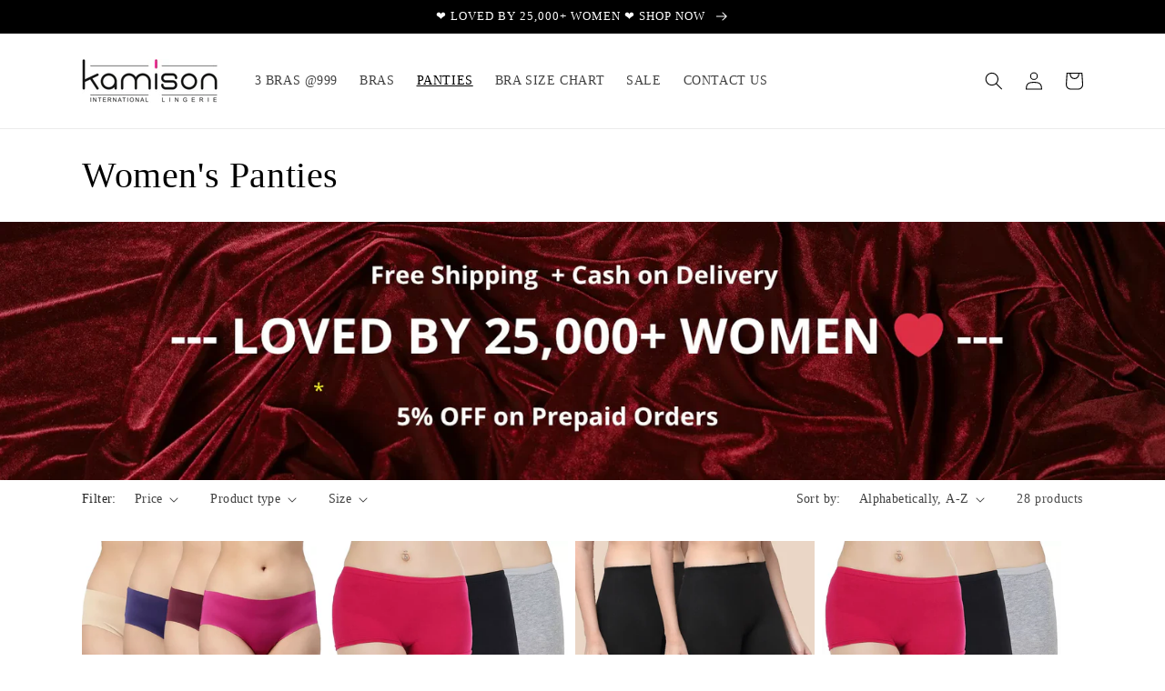

--- FILE ---
content_type: text/html; charset=utf-8
request_url: https://kamison.in/collections/womens-panties
body_size: 44325
content:
<!doctype html>
<html class="no-js" lang="en">
  <head>
    
    <!-- Google Tag Manager -->
<script>(function(w,d,s,l,i){w[l]=w[l]||[];w[l].push({'gtm.start':
new Date().getTime(),event:'gtm.js'});var f=d.getElementsByTagName(s)[0],
j=d.createElement(s),dl=l!='dataLayer'?'&l='+l:'';j.async=true;j.src=
'https://www.googletagmanager.com/gtm.js?id='+i+dl;f.parentNode.insertBefore(j,f);
})(window,document,'script','dataLayer','GTM-5DHDCKK');</script>
<!-- End Google Tag Manager -->
    <!-- Global site tag (gtag.js) - Google Analytics -->
<script async src="https://www.googletagmanager.com/gtag/js?id=G-TFVR04YH98"></script>
<script>
  window.dataLayer = window.dataLayer || [];
  function gtag(){dataLayer.push(arguments);}
  gtag('js', new Date());

  gtag('config', 'G-TFVR04YH98');
</script>
    
    
    <meta charset="utf-8">
    <meta http-equiv="X-UA-Compatible" content="IE=edge">
    <meta name="viewport" content="width=device-width,initial-scale=1">
    <meta name="theme-color" content="">
    <link rel="canonical" href="https://kamison.in/collections/womens-panties">
    <link rel="preconnect" href="https://cdn.shopify.com" crossorigin><title>
      Women&#39;s Panties
 &ndash; kamison.in</title>

    

    

<meta property="og:site_name" content="kamison.in">
<meta property="og:url" content="https://kamison.in/collections/womens-panties">
<meta property="og:title" content="Women&#39;s Panties">
<meta property="og:type" content="website">
<meta property="og:description" content="We are a Women Lingerie Brand –We are On a Mission to provide a Great fit Bras to every Indian Women With Across 30+ (B C D Cup ) Bras Sizes. Shop Now!"><meta property="og:image" content="http://kamison.in/cdn/shop/collections/kamison_Panties_301.webp?v=1650976250">
  <meta property="og:image:secure_url" content="https://kamison.in/cdn/shop/collections/kamison_Panties_301.webp?v=1650976250">
  <meta property="og:image:width" content="1000">
  <meta property="og:image:height" content="1000"><meta name="twitter:site" content="@kamison3"><meta name="twitter:card" content="summary_large_image">
<meta name="twitter:title" content="Women&#39;s Panties">
<meta name="twitter:description" content="We are a Women Lingerie Brand –We are On a Mission to provide a Great fit Bras to every Indian Women With Across 30+ (B C D Cup ) Bras Sizes. Shop Now!">


    <script src="//kamison.in/cdn/shop/t/1/assets/global.js?v=135116476141006970691650297888" defer="defer"></script>
    <script>window.performance && window.performance.mark && window.performance.mark('shopify.content_for_header.start');</script><meta name="google-site-verification" content="s81z33s3s95ZUKwqPz_mWWetYumR5M57Q7Y5XdspGsE">
<meta name="google-site-verification" content="XI3stQ22iuLH8iASOuM04_14vRD2WB7njtd6nain_HQ">
<meta id="shopify-digital-wallet" name="shopify-digital-wallet" content="/58799882292/digital_wallets/dialog">
<link rel="alternate" type="application/atom+xml" title="Feed" href="/collections/womens-panties.atom" />
<link rel="next" href="/collections/womens-panties?page=2">
<link rel="alternate" type="application/json+oembed" href="https://kamison.in/collections/womens-panties.oembed">
<script async="async" src="/checkouts/internal/preloads.js?locale=en-IN"></script>
<script id="shopify-features" type="application/json">{"accessToken":"ca493e87eeb7020444371d973d1a2b60","betas":["rich-media-storefront-analytics"],"domain":"kamison.in","predictiveSearch":true,"shopId":58799882292,"locale":"en"}</script>
<script>var Shopify = Shopify || {};
Shopify.shop = "kamison-in.myshopify.com";
Shopify.locale = "en";
Shopify.currency = {"active":"INR","rate":"1.0"};
Shopify.country = "IN";
Shopify.theme = {"name":"Dawn","id":124755935284,"schema_name":"Dawn","schema_version":"4.0.0","theme_store_id":887,"role":"main"};
Shopify.theme.handle = "null";
Shopify.theme.style = {"id":null,"handle":null};
Shopify.cdnHost = "kamison.in/cdn";
Shopify.routes = Shopify.routes || {};
Shopify.routes.root = "/";</script>
<script type="module">!function(o){(o.Shopify=o.Shopify||{}).modules=!0}(window);</script>
<script>!function(o){function n(){var o=[];function n(){o.push(Array.prototype.slice.apply(arguments))}return n.q=o,n}var t=o.Shopify=o.Shopify||{};t.loadFeatures=n(),t.autoloadFeatures=n()}(window);</script>
<script id="shop-js-analytics" type="application/json">{"pageType":"collection"}</script>
<script defer="defer" async type="module" src="//kamison.in/cdn/shopifycloud/shop-js/modules/v2/client.init-shop-cart-sync_BT-GjEfc.en.esm.js"></script>
<script defer="defer" async type="module" src="//kamison.in/cdn/shopifycloud/shop-js/modules/v2/chunk.common_D58fp_Oc.esm.js"></script>
<script defer="defer" async type="module" src="//kamison.in/cdn/shopifycloud/shop-js/modules/v2/chunk.modal_xMitdFEc.esm.js"></script>
<script type="module">
  await import("//kamison.in/cdn/shopifycloud/shop-js/modules/v2/client.init-shop-cart-sync_BT-GjEfc.en.esm.js");
await import("//kamison.in/cdn/shopifycloud/shop-js/modules/v2/chunk.common_D58fp_Oc.esm.js");
await import("//kamison.in/cdn/shopifycloud/shop-js/modules/v2/chunk.modal_xMitdFEc.esm.js");

  window.Shopify.SignInWithShop?.initShopCartSync?.({"fedCMEnabled":true,"windoidEnabled":true});

</script>
<script id="__st">var __st={"a":58799882292,"offset":19800,"reqid":"ad224b07-6997-4009-8f3b-35e1f4af9efa-1769049321","pageurl":"kamison.in\/collections\/womens-panties","u":"faef02d49bc0","p":"collection","rtyp":"collection","rid":270665089076};</script>
<script>window.ShopifyPaypalV4VisibilityTracking = true;</script>
<script id="captcha-bootstrap">!function(){'use strict';const t='contact',e='account',n='new_comment',o=[[t,t],['blogs',n],['comments',n],[t,'customer']],c=[[e,'customer_login'],[e,'guest_login'],[e,'recover_customer_password'],[e,'create_customer']],r=t=>t.map((([t,e])=>`form[action*='/${t}']:not([data-nocaptcha='true']) input[name='form_type'][value='${e}']`)).join(','),a=t=>()=>t?[...document.querySelectorAll(t)].map((t=>t.form)):[];function s(){const t=[...o],e=r(t);return a(e)}const i='password',u='form_key',d=['recaptcha-v3-token','g-recaptcha-response','h-captcha-response',i],f=()=>{try{return window.sessionStorage}catch{return}},m='__shopify_v',_=t=>t.elements[u];function p(t,e,n=!1){try{const o=window.sessionStorage,c=JSON.parse(o.getItem(e)),{data:r}=function(t){const{data:e,action:n}=t;return t[m]||n?{data:e,action:n}:{data:t,action:n}}(c);for(const[e,n]of Object.entries(r))t.elements[e]&&(t.elements[e].value=n);n&&o.removeItem(e)}catch(o){console.error('form repopulation failed',{error:o})}}const l='form_type',E='cptcha';function T(t){t.dataset[E]=!0}const w=window,h=w.document,L='Shopify',v='ce_forms',y='captcha';let A=!1;((t,e)=>{const n=(g='f06e6c50-85a8-45c8-87d0-21a2b65856fe',I='https://cdn.shopify.com/shopifycloud/storefront-forms-hcaptcha/ce_storefront_forms_captcha_hcaptcha.v1.5.2.iife.js',D={infoText:'Protected by hCaptcha',privacyText:'Privacy',termsText:'Terms'},(t,e,n)=>{const o=w[L][v],c=o.bindForm;if(c)return c(t,g,e,D).then(n);var r;o.q.push([[t,g,e,D],n]),r=I,A||(h.body.append(Object.assign(h.createElement('script'),{id:'captcha-provider',async:!0,src:r})),A=!0)});var g,I,D;w[L]=w[L]||{},w[L][v]=w[L][v]||{},w[L][v].q=[],w[L][y]=w[L][y]||{},w[L][y].protect=function(t,e){n(t,void 0,e),T(t)},Object.freeze(w[L][y]),function(t,e,n,w,h,L){const[v,y,A,g]=function(t,e,n){const i=e?o:[],u=t?c:[],d=[...i,...u],f=r(d),m=r(i),_=r(d.filter((([t,e])=>n.includes(e))));return[a(f),a(m),a(_),s()]}(w,h,L),I=t=>{const e=t.target;return e instanceof HTMLFormElement?e:e&&e.form},D=t=>v().includes(t);t.addEventListener('submit',(t=>{const e=I(t);if(!e)return;const n=D(e)&&!e.dataset.hcaptchaBound&&!e.dataset.recaptchaBound,o=_(e),c=g().includes(e)&&(!o||!o.value);(n||c)&&t.preventDefault(),c&&!n&&(function(t){try{if(!f())return;!function(t){const e=f();if(!e)return;const n=_(t);if(!n)return;const o=n.value;o&&e.removeItem(o)}(t);const e=Array.from(Array(32),(()=>Math.random().toString(36)[2])).join('');!function(t,e){_(t)||t.append(Object.assign(document.createElement('input'),{type:'hidden',name:u})),t.elements[u].value=e}(t,e),function(t,e){const n=f();if(!n)return;const o=[...t.querySelectorAll(`input[type='${i}']`)].map((({name:t})=>t)),c=[...d,...o],r={};for(const[a,s]of new FormData(t).entries())c.includes(a)||(r[a]=s);n.setItem(e,JSON.stringify({[m]:1,action:t.action,data:r}))}(t,e)}catch(e){console.error('failed to persist form',e)}}(e),e.submit())}));const S=(t,e)=>{t&&!t.dataset[E]&&(n(t,e.some((e=>e===t))),T(t))};for(const o of['focusin','change'])t.addEventListener(o,(t=>{const e=I(t);D(e)&&S(e,y())}));const B=e.get('form_key'),M=e.get(l),P=B&&M;t.addEventListener('DOMContentLoaded',(()=>{const t=y();if(P)for(const e of t)e.elements[l].value===M&&p(e,B);[...new Set([...A(),...v().filter((t=>'true'===t.dataset.shopifyCaptcha))])].forEach((e=>S(e,t)))}))}(h,new URLSearchParams(w.location.search),n,t,e,['guest_login'])})(!0,!0)}();</script>
<script integrity="sha256-4kQ18oKyAcykRKYeNunJcIwy7WH5gtpwJnB7kiuLZ1E=" data-source-attribution="shopify.loadfeatures" defer="defer" src="//kamison.in/cdn/shopifycloud/storefront/assets/storefront/load_feature-a0a9edcb.js" crossorigin="anonymous"></script>
<script data-source-attribution="shopify.dynamic_checkout.dynamic.init">var Shopify=Shopify||{};Shopify.PaymentButton=Shopify.PaymentButton||{isStorefrontPortableWallets:!0,init:function(){window.Shopify.PaymentButton.init=function(){};var t=document.createElement("script");t.src="https://kamison.in/cdn/shopifycloud/portable-wallets/latest/portable-wallets.en.js",t.type="module",document.head.appendChild(t)}};
</script>
<script data-source-attribution="shopify.dynamic_checkout.buyer_consent">
  function portableWalletsHideBuyerConsent(e){var t=document.getElementById("shopify-buyer-consent"),n=document.getElementById("shopify-subscription-policy-button");t&&n&&(t.classList.add("hidden"),t.setAttribute("aria-hidden","true"),n.removeEventListener("click",e))}function portableWalletsShowBuyerConsent(e){var t=document.getElementById("shopify-buyer-consent"),n=document.getElementById("shopify-subscription-policy-button");t&&n&&(t.classList.remove("hidden"),t.removeAttribute("aria-hidden"),n.addEventListener("click",e))}window.Shopify?.PaymentButton&&(window.Shopify.PaymentButton.hideBuyerConsent=portableWalletsHideBuyerConsent,window.Shopify.PaymentButton.showBuyerConsent=portableWalletsShowBuyerConsent);
</script>
<script data-source-attribution="shopify.dynamic_checkout.cart.bootstrap">document.addEventListener("DOMContentLoaded",(function(){function t(){return document.querySelector("shopify-accelerated-checkout-cart, shopify-accelerated-checkout")}if(t())Shopify.PaymentButton.init();else{new MutationObserver((function(e,n){t()&&(Shopify.PaymentButton.init(),n.disconnect())})).observe(document.body,{childList:!0,subtree:!0})}}));
</script>
<script id="sections-script" data-sections="header,footer" defer="defer" src="//kamison.in/cdn/shop/t/1/compiled_assets/scripts.js?v=457"></script>
<script>window.performance && window.performance.mark && window.performance.mark('shopify.content_for_header.end');</script>


    <style data-shopify>
      
      
      
      
      

      :root {
        --font-body-family: "New York", Iowan Old Style, Apple Garamond, Baskerville, Times New Roman, Droid Serif, Times, Source Serif Pro, serif, Apple Color Emoji, Segoe UI Emoji, Segoe UI Symbol;
        --font-body-style: normal;
        --font-body-weight: 400;

        --font-heading-family: "New York", Iowan Old Style, Apple Garamond, Baskerville, Times New Roman, Droid Serif, Times, Source Serif Pro, serif, Apple Color Emoji, Segoe UI Emoji, Segoe UI Symbol;
        --font-heading-style: normal;
        --font-heading-weight: 400;

        --font-body-scale: 1.0;
        --font-heading-scale: 1.0;

        --color-base-text: 0, 0, 0;
        --color-shadow: 0, 0, 0;
        --color-base-background-1: 255, 255, 255;
        --color-base-background-2: 243, 243, 243;
        --color-base-solid-button-labels: 255, 255, 255;
        --color-base-outline-button-labels: 0, 38, 255;
        --color-base-accent-1: 0, 0, 0;
        --color-base-accent-2: 137, 6, 6;
        --payment-terms-background-color: #ffffff;

        --gradient-base-background-1: #ffffff;
        --gradient-base-background-2: #f3f3f3;
        --gradient-base-accent-1: #000000;
        --gradient-base-accent-2: #890606;

        --media-padding: px;
        --media-border-opacity: 0.05;
        --media-border-width: 1px;
        --media-radius: 0px;
        --media-shadow-opacity: 0.0;
        --media-shadow-horizontal-offset: 0px;
        --media-shadow-vertical-offset: 22px;
        --media-shadow-blur-radius: 5px;

        --page-width: 120rem;
        --page-width-margin: 0rem;

        --card-image-padding: 0.0rem;
        --card-corner-radius: 0.0rem;
        --card-text-alignment: left;
        --card-border-width: 0.0rem;
        --card-border-opacity: 0.1;
        --card-shadow-opacity: 0.0;
        --card-shadow-horizontal-offset: 0.0rem;
        --card-shadow-vertical-offset: 0.4rem;
        --card-shadow-blur-radius: 0.5rem;

        --badge-corner-radius: 4.0rem;

        --popup-border-width: 1px;
        --popup-border-opacity: 0.1;
        --popup-corner-radius: 0px;
        --popup-shadow-opacity: 0.0;
        --popup-shadow-horizontal-offset: 0px;
        --popup-shadow-vertical-offset: 4px;
        --popup-shadow-blur-radius: 5px;

        --drawer-border-width: 1px;
        --drawer-border-opacity: 0.1;
        --drawer-shadow-opacity: 0.0;
        --drawer-shadow-horizontal-offset: 0px;
        --drawer-shadow-vertical-offset: 4px;
        --drawer-shadow-blur-radius: 5px;

        --spacing-sections-desktop: 0px;
        --spacing-sections-mobile: 0px;

        --grid-desktop-vertical-spacing: 8px;
        --grid-desktop-horizontal-spacing: 8px;
        --grid-mobile-vertical-spacing: 4px;
        --grid-mobile-horizontal-spacing: 4px;

        --text-boxes-border-opacity: 0.1;
        --text-boxes-border-width: 0px;
        --text-boxes-radius: 0px;
        --text-boxes-shadow-opacity: 0.0;
        --text-boxes-shadow-horizontal-offset: 0px;
        --text-boxes-shadow-vertical-offset: 4px;
        --text-boxes-shadow-blur-radius: 5px;

        --buttons-radius: 8px;
        --buttons-radius-outset: 13px;
        --buttons-border-width: 5px;
        --buttons-border-opacity: 1.0;
        --buttons-shadow-opacity: 0.0;
        --buttons-shadow-horizontal-offset: 0px;
        --buttons-shadow-vertical-offset: 4px;
        --buttons-shadow-blur-radius: 5px;
        --buttons-border-offset: 0.3px;

        --inputs-radius: 0px;
        --inputs-border-width: 1px;
        --inputs-border-opacity: 0.55;
        --inputs-shadow-opacity: 0.0;
        --inputs-shadow-horizontal-offset: 0px;
        --inputs-margin-offset: 0px;
        --inputs-shadow-vertical-offset: 4px;
        --inputs-shadow-blur-radius: 5px;
        --inputs-radius-outset: 0px;

        --variant-pills-radius: 40px;
        --variant-pills-border-width: 1px;
        --variant-pills-border-opacity: 0.55;
        --variant-pills-shadow-opacity: 0.0;
        --variant-pills-shadow-horizontal-offset: 0px;
        --variant-pills-shadow-vertical-offset: 4px;
        --variant-pills-shadow-blur-radius: 5px;
      }

      *,
      *::before,
      *::after {
        box-sizing: inherit;
      }

      html {
        box-sizing: border-box;
        font-size: calc(var(--font-body-scale) * 62.5%);
        height: 100%;
      }

      body {
        display: grid;
        grid-template-rows: auto auto 1fr auto;
        grid-template-columns: 100%;
        min-height: 100%;
        margin: 0;
        font-size: 1.5rem;
        letter-spacing: 0.06rem;
        line-height: calc(1 + 0.8 / var(--font-body-scale));
        font-family: var(--font-body-family);
        font-style: var(--font-body-style);
        font-weight: var(--font-body-weight);
      }

      @media screen and (min-width: 750px) {
        body {
          font-size: 1.6rem;
        }
      }
    </style>

    <link href="//kamison.in/cdn/shop/t/1/assets/base.css?v=144997082486365258741650297905" rel="stylesheet" type="text/css" media="all" />
<link rel="stylesheet" href="//kamison.in/cdn/shop/t/1/assets/component-predictive-search.css?v=165644661289088488651650297884" media="print" onload="this.media='all'"><script>document.documentElement.className = document.documentElement.className.replace('no-js', 'js');
    if (Shopify.designMode) {
      document.documentElement.classList.add('shopify-design-mode');
    }
    </script>
  <!-- BEGIN app block: shopify://apps/judge-me-reviews/blocks/judgeme_core/61ccd3b1-a9f2-4160-9fe9-4fec8413e5d8 --><!-- Start of Judge.me Core -->






<link rel="dns-prefetch" href="https://cdnwidget.judge.me">
<link rel="dns-prefetch" href="https://cdn.judge.me">
<link rel="dns-prefetch" href="https://cdn1.judge.me">
<link rel="dns-prefetch" href="https://api.judge.me">

<script data-cfasync='false' class='jdgm-settings-script'>window.jdgmSettings={"pagination":5,"disable_web_reviews":false,"badge_no_review_text":"No reviews","badge_n_reviews_text":"{{ n }} review/reviews","badge_star_color":"#000000","hide_badge_preview_if_no_reviews":true,"badge_hide_text":false,"enforce_center_preview_badge":false,"widget_title":"Customer Reviews","widget_open_form_text":"Write a review","widget_close_form_text":"Cancel review","widget_refresh_page_text":"Refresh page","widget_summary_text":"Based on {{ number_of_reviews }} review/reviews","widget_no_review_text":"Be the first to write a review","widget_name_field_text":"Display name","widget_verified_name_field_text":"Verified Name (public)","widget_name_placeholder_text":"Display name","widget_required_field_error_text":"This field is required.","widget_email_field_text":"Email address","widget_verified_email_field_text":"Verified Email (private, can not be edited)","widget_email_placeholder_text":"Your email address","widget_email_field_error_text":"Please enter a valid email address.","widget_rating_field_text":"Rating","widget_review_title_field_text":"Review Title","widget_review_title_placeholder_text":"Give your review a title","widget_review_body_field_text":"Review content","widget_review_body_placeholder_text":"Start writing here...","widget_pictures_field_text":"Picture/Video (optional)","widget_submit_review_text":"Submit Review","widget_submit_verified_review_text":"Submit Verified Review","widget_submit_success_msg_with_auto_publish":"Thank you! Please refresh the page in a few moments to see your review. You can remove or edit your review by logging into \u003ca href='https://judge.me/login' target='_blank' rel='nofollow noopener'\u003eJudge.me\u003c/a\u003e","widget_submit_success_msg_no_auto_publish":"Thank you! Your review will be published as soon as it is approved by the shop admin. You can remove or edit your review by logging into \u003ca href='https://judge.me/login' target='_blank' rel='nofollow noopener'\u003eJudge.me\u003c/a\u003e","widget_show_default_reviews_out_of_total_text":"Showing {{ n_reviews_shown }} out of {{ n_reviews }} reviews.","widget_show_all_link_text":"Show all","widget_show_less_link_text":"Show less","widget_author_said_text":"{{ reviewer_name }} said:","widget_days_text":"{{ n }} days ago","widget_weeks_text":"{{ n }} week/weeks ago","widget_months_text":"{{ n }} month/months ago","widget_years_text":"{{ n }} year/years ago","widget_yesterday_text":"Yesterday","widget_today_text":"Today","widget_replied_text":"\u003e\u003e {{ shop_name }} replied:","widget_read_more_text":"Read more","widget_reviewer_name_as_initial":"","widget_rating_filter_color":"#fbcd0a","widget_rating_filter_see_all_text":"See all reviews","widget_sorting_most_recent_text":"Most Recent","widget_sorting_highest_rating_text":"Highest Rating","widget_sorting_lowest_rating_text":"Lowest Rating","widget_sorting_with_pictures_text":"Only Pictures","widget_sorting_most_helpful_text":"Most Helpful","widget_open_question_form_text":"Ask a question","widget_reviews_subtab_text":"Reviews","widget_questions_subtab_text":"Questions","widget_question_label_text":"Question","widget_answer_label_text":"Answer","widget_question_placeholder_text":"Write your question here","widget_submit_question_text":"Submit Question","widget_question_submit_success_text":"Thank you for your question! We will notify you once it gets answered.","widget_star_color":"#000000","verified_badge_text":"Verified","verified_badge_bg_color":"","verified_badge_text_color":"","verified_badge_placement":"left-of-reviewer-name","widget_review_max_height":"","widget_hide_border":false,"widget_social_share":false,"widget_thumb":false,"widget_review_location_show":false,"widget_location_format":"","all_reviews_include_out_of_store_products":true,"all_reviews_out_of_store_text":"(out of store)","all_reviews_pagination":100,"all_reviews_product_name_prefix_text":"about","enable_review_pictures":true,"enable_question_anwser":false,"widget_theme":"default","review_date_format":"mm/dd/yyyy","default_sort_method":"most-recent","widget_product_reviews_subtab_text":"Product Reviews","widget_shop_reviews_subtab_text":"Shop Reviews","widget_other_products_reviews_text":"Reviews for other products","widget_store_reviews_subtab_text":"Store reviews","widget_no_store_reviews_text":"This store hasn't received any reviews yet","widget_web_restriction_product_reviews_text":"This product hasn't received any reviews yet","widget_no_items_text":"No items found","widget_show_more_text":"Show more","widget_write_a_store_review_text":"Write a Store Review","widget_other_languages_heading":"Reviews in Other Languages","widget_translate_review_text":"Translate review to {{ language }}","widget_translating_review_text":"Translating...","widget_show_original_translation_text":"Show original ({{ language }})","widget_translate_review_failed_text":"Review couldn't be translated.","widget_translate_review_retry_text":"Retry","widget_translate_review_try_again_later_text":"Try again later","show_product_url_for_grouped_product":false,"widget_sorting_pictures_first_text":"Pictures First","show_pictures_on_all_rev_page_mobile":false,"show_pictures_on_all_rev_page_desktop":false,"floating_tab_hide_mobile_install_preference":false,"floating_tab_button_name":"★ Reviews","floating_tab_title":"Let customers speak for us","floating_tab_button_color":"","floating_tab_button_background_color":"","floating_tab_url":"","floating_tab_url_enabled":false,"floating_tab_tab_style":"text","all_reviews_text_badge_text":"Customers rate us {{ shop.metafields.judgeme.all_reviews_rating | round: 1 }}/5 based on {{ shop.metafields.judgeme.all_reviews_count }} reviews.","all_reviews_text_badge_text_branded_style":"{{ shop.metafields.judgeme.all_reviews_rating | round: 1 }} out of 5 stars based on {{ shop.metafields.judgeme.all_reviews_count }} reviews","is_all_reviews_text_badge_a_link":false,"show_stars_for_all_reviews_text_badge":false,"all_reviews_text_badge_url":"","all_reviews_text_style":"branded","all_reviews_text_color_style":"judgeme_brand_color","all_reviews_text_color":"#108474","all_reviews_text_show_jm_brand":false,"featured_carousel_show_header":true,"featured_carousel_title":"Let customers speak for us","testimonials_carousel_title":"Customers are saying","videos_carousel_title":"Real customer stories","cards_carousel_title":"Customers are saying","featured_carousel_count_text":"from {{ n }} reviews","featured_carousel_add_link_to_all_reviews_page":false,"featured_carousel_url":"","featured_carousel_show_images":true,"featured_carousel_autoslide_interval":5,"featured_carousel_arrows_on_the_sides":false,"featured_carousel_height":250,"featured_carousel_width":80,"featured_carousel_image_size":0,"featured_carousel_image_height":250,"featured_carousel_arrow_color":"#eeeeee","verified_count_badge_style":"branded","verified_count_badge_orientation":"horizontal","verified_count_badge_color_style":"judgeme_brand_color","verified_count_badge_color":"#108474","is_verified_count_badge_a_link":false,"verified_count_badge_url":"","verified_count_badge_show_jm_brand":true,"widget_rating_preset_default":5,"widget_first_sub_tab":"product-reviews","widget_show_histogram":true,"widget_histogram_use_custom_color":false,"widget_pagination_use_custom_color":false,"widget_star_use_custom_color":false,"widget_verified_badge_use_custom_color":false,"widget_write_review_use_custom_color":false,"picture_reminder_submit_button":"Upload Pictures","enable_review_videos":false,"mute_video_by_default":false,"widget_sorting_videos_first_text":"Videos First","widget_review_pending_text":"Pending","featured_carousel_items_for_large_screen":3,"social_share_options_order":"Facebook,Twitter","remove_microdata_snippet":true,"disable_json_ld":false,"enable_json_ld_products":false,"preview_badge_show_question_text":false,"preview_badge_no_question_text":"No questions","preview_badge_n_question_text":"{{ number_of_questions }} question/questions","qa_badge_show_icon":false,"qa_badge_position":"same-row","remove_judgeme_branding":true,"widget_add_search_bar":false,"widget_search_bar_placeholder":"Search","widget_sorting_verified_only_text":"Verified only","featured_carousel_theme":"default","featured_carousel_show_rating":true,"featured_carousel_show_title":true,"featured_carousel_show_body":true,"featured_carousel_show_date":false,"featured_carousel_show_reviewer":true,"featured_carousel_show_product":false,"featured_carousel_header_background_color":"#108474","featured_carousel_header_text_color":"#ffffff","featured_carousel_name_product_separator":"reviewed","featured_carousel_full_star_background":"#108474","featured_carousel_empty_star_background":"#dadada","featured_carousel_vertical_theme_background":"#f9fafb","featured_carousel_verified_badge_enable":true,"featured_carousel_verified_badge_color":"#108474","featured_carousel_border_style":"round","featured_carousel_review_line_length_limit":3,"featured_carousel_more_reviews_button_text":"Read more reviews","featured_carousel_view_product_button_text":"View product","all_reviews_page_load_reviews_on":"scroll","all_reviews_page_load_more_text":"Load More Reviews","disable_fb_tab_reviews":false,"enable_ajax_cdn_cache":false,"widget_advanced_speed_features":5,"widget_public_name_text":"displayed publicly like","default_reviewer_name":"John Smith","default_reviewer_name_has_non_latin":true,"widget_reviewer_anonymous":"Anonymous","medals_widget_title":"Judge.me Review Medals","medals_widget_background_color":"#f9fafb","medals_widget_position":"footer_all_pages","medals_widget_border_color":"#f9fafb","medals_widget_verified_text_position":"left","medals_widget_use_monochromatic_version":false,"medals_widget_elements_color":"#108474","show_reviewer_avatar":true,"widget_invalid_yt_video_url_error_text":"Not a YouTube video URL","widget_max_length_field_error_text":"Please enter no more than {0} characters.","widget_show_country_flag":false,"widget_show_collected_via_shop_app":true,"widget_verified_by_shop_badge_style":"light","widget_verified_by_shop_text":"Verified by Shop","widget_show_photo_gallery":false,"widget_load_with_code_splitting":true,"widget_ugc_install_preference":false,"widget_ugc_title":"Made by us, Shared by you","widget_ugc_subtitle":"Tag us to see your picture featured in our page","widget_ugc_arrows_color":"#ffffff","widget_ugc_primary_button_text":"Buy Now","widget_ugc_primary_button_background_color":"#108474","widget_ugc_primary_button_text_color":"#ffffff","widget_ugc_primary_button_border_width":"0","widget_ugc_primary_button_border_style":"none","widget_ugc_primary_button_border_color":"#108474","widget_ugc_primary_button_border_radius":"25","widget_ugc_secondary_button_text":"Load More","widget_ugc_secondary_button_background_color":"#ffffff","widget_ugc_secondary_button_text_color":"#108474","widget_ugc_secondary_button_border_width":"2","widget_ugc_secondary_button_border_style":"solid","widget_ugc_secondary_button_border_color":"#108474","widget_ugc_secondary_button_border_radius":"25","widget_ugc_reviews_button_text":"View Reviews","widget_ugc_reviews_button_background_color":"#ffffff","widget_ugc_reviews_button_text_color":"#108474","widget_ugc_reviews_button_border_width":"2","widget_ugc_reviews_button_border_style":"solid","widget_ugc_reviews_button_border_color":"#108474","widget_ugc_reviews_button_border_radius":"25","widget_ugc_reviews_button_link_to":"judgeme-reviews-page","widget_ugc_show_post_date":true,"widget_ugc_max_width":"800","widget_rating_metafield_value_type":true,"widget_primary_color":"#000000","widget_enable_secondary_color":false,"widget_secondary_color":"#edf5f5","widget_summary_average_rating_text":"{{ average_rating }} out of 5","widget_media_grid_title":"Customer photos \u0026 videos","widget_media_grid_see_more_text":"See more","widget_round_style":false,"widget_show_product_medals":true,"widget_verified_by_judgeme_text":"Verified by Judge.me","widget_show_store_medals":true,"widget_verified_by_judgeme_text_in_store_medals":"Verified by Judge.me","widget_media_field_exceed_quantity_message":"Sorry, we can only accept {{ max_media }} for one review.","widget_media_field_exceed_limit_message":"{{ file_name }} is too large, please select a {{ media_type }} less than {{ size_limit }}MB.","widget_review_submitted_text":"Review Submitted!","widget_question_submitted_text":"Question Submitted!","widget_close_form_text_question":"Cancel","widget_write_your_answer_here_text":"Write your answer here","widget_enabled_branded_link":true,"widget_show_collected_by_judgeme":false,"widget_reviewer_name_color":"","widget_write_review_text_color":"","widget_write_review_bg_color":"","widget_collected_by_judgeme_text":"collected by Judge.me","widget_pagination_type":"standard","widget_load_more_text":"Load More","widget_load_more_color":"#108474","widget_full_review_text":"Full Review","widget_read_more_reviews_text":"Read More Reviews","widget_read_questions_text":"Read Questions","widget_questions_and_answers_text":"Questions \u0026 Answers","widget_verified_by_text":"Verified by","widget_verified_text":"Verified","widget_number_of_reviews_text":"{{ number_of_reviews }} reviews","widget_back_button_text":"Back","widget_next_button_text":"Next","widget_custom_forms_filter_button":"Filters","custom_forms_style":"horizontal","widget_show_review_information":false,"how_reviews_are_collected":"How reviews are collected?","widget_show_review_keywords":false,"widget_gdpr_statement":"How we use your data: We'll only contact you about the review you left, and only if necessary. By submitting your review, you agree to Judge.me's \u003ca href='https://judge.me/terms' target='_blank' rel='nofollow noopener'\u003eterms\u003c/a\u003e, \u003ca href='https://judge.me/privacy' target='_blank' rel='nofollow noopener'\u003eprivacy\u003c/a\u003e and \u003ca href='https://judge.me/content-policy' target='_blank' rel='nofollow noopener'\u003econtent\u003c/a\u003e policies.","widget_multilingual_sorting_enabled":false,"widget_translate_review_content_enabled":false,"widget_translate_review_content_method":"manual","popup_widget_review_selection":"automatically_with_pictures","popup_widget_round_border_style":true,"popup_widget_show_title":true,"popup_widget_show_body":true,"popup_widget_show_reviewer":false,"popup_widget_show_product":true,"popup_widget_show_pictures":true,"popup_widget_use_review_picture":true,"popup_widget_show_on_home_page":true,"popup_widget_show_on_product_page":true,"popup_widget_show_on_collection_page":true,"popup_widget_show_on_cart_page":true,"popup_widget_position":"bottom_left","popup_widget_first_review_delay":5,"popup_widget_duration":5,"popup_widget_interval":5,"popup_widget_review_count":5,"popup_widget_hide_on_mobile":true,"review_snippet_widget_round_border_style":true,"review_snippet_widget_card_color":"#FFFFFF","review_snippet_widget_slider_arrows_background_color":"#FFFFFF","review_snippet_widget_slider_arrows_color":"#000000","review_snippet_widget_star_color":"#108474","show_product_variant":false,"all_reviews_product_variant_label_text":"Variant: ","widget_show_verified_branding":true,"widget_ai_summary_title":"Customers say","widget_ai_summary_disclaimer":"AI-powered review summary based on recent customer reviews","widget_show_ai_summary":false,"widget_show_ai_summary_bg":false,"widget_show_review_title_input":false,"redirect_reviewers_invited_via_email":"external_form","request_store_review_after_product_review":false,"request_review_other_products_in_order":false,"review_form_color_scheme":"default","review_form_corner_style":"square","review_form_star_color":{},"review_form_text_color":"#333333","review_form_background_color":"#ffffff","review_form_field_background_color":"#fafafa","review_form_button_color":{},"review_form_button_text_color":"#ffffff","review_form_modal_overlay_color":"#000000","review_content_screen_title_text":"How would you rate this product?","review_content_introduction_text":"We would love it if you would share a bit about your experience.","store_review_form_title_text":"How would you rate this store?","store_review_form_introduction_text":"We would love it if you would share a bit about your experience.","show_review_guidance_text":true,"one_star_review_guidance_text":"Poor","five_star_review_guidance_text":"Great","customer_information_screen_title_text":"About you","customer_information_introduction_text":"Please tell us more about you.","custom_questions_screen_title_text":"Your experience in more detail","custom_questions_introduction_text":"Here are a few questions to help us understand more about your experience.","review_submitted_screen_title_text":"Thanks for your review!","review_submitted_screen_thank_you_text":"We are processing it and it will appear on the store soon.","review_submitted_screen_email_verification_text":"Please confirm your email by clicking the link we just sent you. This helps us keep reviews authentic.","review_submitted_request_store_review_text":"Would you like to share your experience of shopping with us?","review_submitted_review_other_products_text":"Would you like to review these products?","store_review_screen_title_text":"Would you like to share your experience of shopping with us?","store_review_introduction_text":"We value your feedback and use it to improve. Please share any thoughts or suggestions you have.","reviewer_media_screen_title_picture_text":"Share a picture","reviewer_media_introduction_picture_text":"Upload a photo to support your review.","reviewer_media_screen_title_video_text":"Share a video","reviewer_media_introduction_video_text":"Upload a video to support your review.","reviewer_media_screen_title_picture_or_video_text":"Share a picture or video","reviewer_media_introduction_picture_or_video_text":"Upload a photo or video to support your review.","reviewer_media_youtube_url_text":"Paste your Youtube URL here","advanced_settings_next_step_button_text":"Next","advanced_settings_close_review_button_text":"Close","modal_write_review_flow":true,"write_review_flow_required_text":"Required","write_review_flow_privacy_message_text":"We respect your privacy.","write_review_flow_anonymous_text":"Post review as anonymous","write_review_flow_visibility_text":"This won't be visible to other customers.","write_review_flow_multiple_selection_help_text":"Select as many as you like","write_review_flow_single_selection_help_text":"Select one option","write_review_flow_required_field_error_text":"This field is required","write_review_flow_invalid_email_error_text":"Please enter a valid email address","write_review_flow_max_length_error_text":"Max. {{ max_length }} characters.","write_review_flow_media_upload_text":"\u003cb\u003eClick to upload\u003c/b\u003e or drag and drop","write_review_flow_gdpr_statement":"We'll only contact you about your review if necessary. By submitting your review, you agree to our \u003ca href='https://judge.me/terms' target='_blank' rel='nofollow noopener'\u003eterms and conditions\u003c/a\u003e and \u003ca href='https://judge.me/privacy' target='_blank' rel='nofollow noopener'\u003eprivacy policy\u003c/a\u003e.","rating_only_reviews_enabled":false,"show_negative_reviews_help_screen":false,"new_review_flow_help_screen_rating_threshold":3,"negative_review_resolution_screen_title_text":"Tell us more","negative_review_resolution_text":"Your experience matters to us. If there were issues with your purchase, we're here to help. Feel free to reach out to us, we'd love the opportunity to make things right.","negative_review_resolution_button_text":"Contact us","negative_review_resolution_proceed_with_review_text":"Leave a review","negative_review_resolution_subject":"Issue with purchase from {{ shop_name }}.{{ order_name }}","preview_badge_collection_page_install_status":false,"widget_review_custom_css":"","preview_badge_custom_css":"","preview_badge_stars_count":"5-stars","featured_carousel_custom_css":"","floating_tab_custom_css":"","all_reviews_widget_custom_css":"","medals_widget_custom_css":"","verified_badge_custom_css":"","all_reviews_text_custom_css":"","transparency_badges_collected_via_store_invite":false,"transparency_badges_from_another_provider":false,"transparency_badges_collected_from_store_visitor":false,"transparency_badges_collected_by_verified_review_provider":false,"transparency_badges_earned_reward":false,"transparency_badges_collected_via_store_invite_text":"Review collected via store invitation","transparency_badges_from_another_provider_text":"Review collected from another provider","transparency_badges_collected_from_store_visitor_text":"Review collected from a store visitor","transparency_badges_written_in_google_text":"Review written in Google","transparency_badges_written_in_etsy_text":"Review written in Etsy","transparency_badges_written_in_shop_app_text":"Review written in Shop App","transparency_badges_earned_reward_text":"Review earned a reward for future purchase","product_review_widget_per_page":10,"widget_store_review_label_text":"Review about the store","checkout_comment_extension_title_on_product_page":"Customer Comments","checkout_comment_extension_num_latest_comment_show":5,"checkout_comment_extension_format":"name_and_timestamp","checkout_comment_customer_name":"last_initial","checkout_comment_comment_notification":true,"preview_badge_collection_page_install_preference":false,"preview_badge_home_page_install_preference":false,"preview_badge_product_page_install_preference":false,"review_widget_install_preference":"","review_carousel_install_preference":false,"floating_reviews_tab_install_preference":"none","verified_reviews_count_badge_install_preference":false,"all_reviews_text_install_preference":false,"review_widget_best_location":false,"judgeme_medals_install_preference":false,"review_widget_revamp_enabled":false,"review_widget_qna_enabled":false,"review_widget_header_theme":"minimal","review_widget_widget_title_enabled":true,"review_widget_header_text_size":"medium","review_widget_header_text_weight":"regular","review_widget_average_rating_style":"compact","review_widget_bar_chart_enabled":true,"review_widget_bar_chart_type":"numbers","review_widget_bar_chart_style":"standard","review_widget_expanded_media_gallery_enabled":false,"review_widget_reviews_section_theme":"standard","review_widget_image_style":"thumbnails","review_widget_review_image_ratio":"square","review_widget_stars_size":"medium","review_widget_verified_badge":"standard_text","review_widget_review_title_text_size":"medium","review_widget_review_text_size":"medium","review_widget_review_text_length":"medium","review_widget_number_of_columns_desktop":3,"review_widget_carousel_transition_speed":5,"review_widget_custom_questions_answers_display":"always","review_widget_button_text_color":"#FFFFFF","review_widget_text_color":"#000000","review_widget_lighter_text_color":"#7B7B7B","review_widget_corner_styling":"soft","review_widget_review_word_singular":"review","review_widget_review_word_plural":"reviews","review_widget_voting_label":"Helpful?","review_widget_shop_reply_label":"Reply from {{ shop_name }}:","review_widget_filters_title":"Filters","qna_widget_question_word_singular":"Question","qna_widget_question_word_plural":"Questions","qna_widget_answer_reply_label":"Answer from {{ answerer_name }}:","qna_content_screen_title_text":"Ask a question about this product","qna_widget_question_required_field_error_text":"Please enter your question.","qna_widget_flow_gdpr_statement":"We'll only contact you about your question if necessary. By submitting your question, you agree to our \u003ca href='https://judge.me/terms' target='_blank' rel='nofollow noopener'\u003eterms and conditions\u003c/a\u003e and \u003ca href='https://judge.me/privacy' target='_blank' rel='nofollow noopener'\u003eprivacy policy\u003c/a\u003e.","qna_widget_question_submitted_text":"Thanks for your question!","qna_widget_close_form_text_question":"Close","qna_widget_question_submit_success_text":"We’ll notify you by email when your question is answered.","all_reviews_widget_v2025_enabled":false,"all_reviews_widget_v2025_header_theme":"default","all_reviews_widget_v2025_widget_title_enabled":true,"all_reviews_widget_v2025_header_text_size":"medium","all_reviews_widget_v2025_header_text_weight":"regular","all_reviews_widget_v2025_average_rating_style":"compact","all_reviews_widget_v2025_bar_chart_enabled":true,"all_reviews_widget_v2025_bar_chart_type":"numbers","all_reviews_widget_v2025_bar_chart_style":"standard","all_reviews_widget_v2025_expanded_media_gallery_enabled":false,"all_reviews_widget_v2025_show_store_medals":true,"all_reviews_widget_v2025_show_photo_gallery":true,"all_reviews_widget_v2025_show_review_keywords":false,"all_reviews_widget_v2025_show_ai_summary":false,"all_reviews_widget_v2025_show_ai_summary_bg":false,"all_reviews_widget_v2025_add_search_bar":false,"all_reviews_widget_v2025_default_sort_method":"most-recent","all_reviews_widget_v2025_reviews_per_page":10,"all_reviews_widget_v2025_reviews_section_theme":"default","all_reviews_widget_v2025_image_style":"thumbnails","all_reviews_widget_v2025_review_image_ratio":"square","all_reviews_widget_v2025_stars_size":"medium","all_reviews_widget_v2025_verified_badge":"bold_badge","all_reviews_widget_v2025_review_title_text_size":"medium","all_reviews_widget_v2025_review_text_size":"medium","all_reviews_widget_v2025_review_text_length":"medium","all_reviews_widget_v2025_number_of_columns_desktop":3,"all_reviews_widget_v2025_carousel_transition_speed":5,"all_reviews_widget_v2025_custom_questions_answers_display":"always","all_reviews_widget_v2025_show_product_variant":false,"all_reviews_widget_v2025_show_reviewer_avatar":true,"all_reviews_widget_v2025_reviewer_name_as_initial":"","all_reviews_widget_v2025_review_location_show":false,"all_reviews_widget_v2025_location_format":"","all_reviews_widget_v2025_show_country_flag":false,"all_reviews_widget_v2025_verified_by_shop_badge_style":"light","all_reviews_widget_v2025_social_share":false,"all_reviews_widget_v2025_social_share_options_order":"Facebook,Twitter,LinkedIn,Pinterest","all_reviews_widget_v2025_pagination_type":"standard","all_reviews_widget_v2025_button_text_color":"#FFFFFF","all_reviews_widget_v2025_text_color":"#000000","all_reviews_widget_v2025_lighter_text_color":"#7B7B7B","all_reviews_widget_v2025_corner_styling":"soft","all_reviews_widget_v2025_title":"Customer reviews","all_reviews_widget_v2025_ai_summary_title":"Customers say about this store","all_reviews_widget_v2025_no_review_text":"Be the first to write a review","platform":"shopify","branding_url":"https://app.judge.me/reviews","branding_text":"Powered by Judge.me","locale":"en","reply_name":"kamison.in","widget_version":"3.0","footer":true,"autopublish":true,"review_dates":false,"enable_custom_form":false,"shop_locale":"en","enable_multi_locales_translations":false,"show_review_title_input":false,"review_verification_email_status":"always","can_be_branded":true,"reply_name_text":"kamison.in"};</script> <style class='jdgm-settings-style'>.jdgm-xx{left:0}:root{--jdgm-primary-color: #000;--jdgm-secondary-color: rgba(0,0,0,0.1);--jdgm-star-color: #000;--jdgm-write-review-text-color: white;--jdgm-write-review-bg-color: #000000;--jdgm-paginate-color: #000;--jdgm-border-radius: 0;--jdgm-reviewer-name-color: #000000}.jdgm-histogram__bar-content{background-color:#000}.jdgm-rev[data-verified-buyer=true] .jdgm-rev__icon.jdgm-rev__icon:after,.jdgm-rev__buyer-badge.jdgm-rev__buyer-badge{color:white;background-color:#000}.jdgm-review-widget--small .jdgm-gallery.jdgm-gallery .jdgm-gallery__thumbnail-link:nth-child(8) .jdgm-gallery__thumbnail-wrapper.jdgm-gallery__thumbnail-wrapper:before{content:"See more"}@media only screen and (min-width: 768px){.jdgm-gallery.jdgm-gallery .jdgm-gallery__thumbnail-link:nth-child(8) .jdgm-gallery__thumbnail-wrapper.jdgm-gallery__thumbnail-wrapper:before{content:"See more"}}.jdgm-preview-badge .jdgm-star.jdgm-star{color:#000000}.jdgm-prev-badge[data-average-rating='0.00']{display:none !important}.jdgm-rev .jdgm-rev__timestamp,.jdgm-quest .jdgm-rev__timestamp,.jdgm-carousel-item__timestamp{display:none !important}.jdgm-author-all-initials{display:none !important}.jdgm-author-last-initial{display:none !important}.jdgm-rev-widg__title{visibility:hidden}.jdgm-rev-widg__summary-text{visibility:hidden}.jdgm-prev-badge__text{visibility:hidden}.jdgm-rev__prod-link-prefix:before{content:'about'}.jdgm-rev__variant-label:before{content:'Variant: '}.jdgm-rev__out-of-store-text:before{content:'(out of store)'}@media only screen and (min-width: 768px){.jdgm-rev__pics .jdgm-rev_all-rev-page-picture-separator,.jdgm-rev__pics .jdgm-rev__product-picture{display:none}}@media only screen and (max-width: 768px){.jdgm-rev__pics .jdgm-rev_all-rev-page-picture-separator,.jdgm-rev__pics .jdgm-rev__product-picture{display:none}}.jdgm-preview-badge[data-template="product"]{display:none !important}.jdgm-preview-badge[data-template="collection"]{display:none !important}.jdgm-preview-badge[data-template="index"]{display:none !important}.jdgm-review-widget[data-from-snippet="true"]{display:none !important}.jdgm-verified-count-badget[data-from-snippet="true"]{display:none !important}.jdgm-carousel-wrapper[data-from-snippet="true"]{display:none !important}.jdgm-all-reviews-text[data-from-snippet="true"]{display:none !important}.jdgm-medals-section[data-from-snippet="true"]{display:none !important}.jdgm-ugc-media-wrapper[data-from-snippet="true"]{display:none !important}.jdgm-rev__transparency-badge[data-badge-type="review_collected_via_store_invitation"]{display:none !important}.jdgm-rev__transparency-badge[data-badge-type="review_collected_from_another_provider"]{display:none !important}.jdgm-rev__transparency-badge[data-badge-type="review_collected_from_store_visitor"]{display:none !important}.jdgm-rev__transparency-badge[data-badge-type="review_written_in_etsy"]{display:none !important}.jdgm-rev__transparency-badge[data-badge-type="review_written_in_google_business"]{display:none !important}.jdgm-rev__transparency-badge[data-badge-type="review_written_in_shop_app"]{display:none !important}.jdgm-rev__transparency-badge[data-badge-type="review_earned_for_future_purchase"]{display:none !important}.jdgm-review-snippet-widget .jdgm-rev-snippet-widget__cards-container .jdgm-rev-snippet-card{border-radius:8px;background:#fff}.jdgm-review-snippet-widget .jdgm-rev-snippet-widget__cards-container .jdgm-rev-snippet-card__rev-rating .jdgm-star{color:#108474}.jdgm-review-snippet-widget .jdgm-rev-snippet-widget__prev-btn,.jdgm-review-snippet-widget .jdgm-rev-snippet-widget__next-btn{border-radius:50%;background:#fff}.jdgm-review-snippet-widget .jdgm-rev-snippet-widget__prev-btn>svg,.jdgm-review-snippet-widget .jdgm-rev-snippet-widget__next-btn>svg{fill:#000}.jdgm-full-rev-modal.rev-snippet-widget .jm-mfp-container .jm-mfp-content,.jdgm-full-rev-modal.rev-snippet-widget .jm-mfp-container .jdgm-full-rev__icon,.jdgm-full-rev-modal.rev-snippet-widget .jm-mfp-container .jdgm-full-rev__pic-img,.jdgm-full-rev-modal.rev-snippet-widget .jm-mfp-container .jdgm-full-rev__reply{border-radius:8px}.jdgm-full-rev-modal.rev-snippet-widget .jm-mfp-container .jdgm-full-rev[data-verified-buyer="true"] .jdgm-full-rev__icon::after{border-radius:8px}.jdgm-full-rev-modal.rev-snippet-widget .jm-mfp-container .jdgm-full-rev .jdgm-rev__buyer-badge{border-radius:calc( 8px / 2 )}.jdgm-full-rev-modal.rev-snippet-widget .jm-mfp-container .jdgm-full-rev .jdgm-full-rev__replier::before{content:'kamison.in'}.jdgm-full-rev-modal.rev-snippet-widget .jm-mfp-container .jdgm-full-rev .jdgm-full-rev__product-button{border-radius:calc( 8px * 6 )}
</style> <style class='jdgm-settings-style'></style>

  
  
  
  <style class='jdgm-miracle-styles'>
  @-webkit-keyframes jdgm-spin{0%{-webkit-transform:rotate(0deg);-ms-transform:rotate(0deg);transform:rotate(0deg)}100%{-webkit-transform:rotate(359deg);-ms-transform:rotate(359deg);transform:rotate(359deg)}}@keyframes jdgm-spin{0%{-webkit-transform:rotate(0deg);-ms-transform:rotate(0deg);transform:rotate(0deg)}100%{-webkit-transform:rotate(359deg);-ms-transform:rotate(359deg);transform:rotate(359deg)}}@font-face{font-family:'JudgemeStar';src:url("[data-uri]") format("woff");font-weight:normal;font-style:normal}.jdgm-star{font-family:'JudgemeStar';display:inline !important;text-decoration:none !important;padding:0 4px 0 0 !important;margin:0 !important;font-weight:bold;opacity:1;-webkit-font-smoothing:antialiased;-moz-osx-font-smoothing:grayscale}.jdgm-star:hover{opacity:1}.jdgm-star:last-of-type{padding:0 !important}.jdgm-star.jdgm--on:before{content:"\e000"}.jdgm-star.jdgm--off:before{content:"\e001"}.jdgm-star.jdgm--half:before{content:"\e002"}.jdgm-widget *{margin:0;line-height:1.4;-webkit-box-sizing:border-box;-moz-box-sizing:border-box;box-sizing:border-box;-webkit-overflow-scrolling:touch}.jdgm-hidden{display:none !important;visibility:hidden !important}.jdgm-temp-hidden{display:none}.jdgm-spinner{width:40px;height:40px;margin:auto;border-radius:50%;border-top:2px solid #eee;border-right:2px solid #eee;border-bottom:2px solid #eee;border-left:2px solid #ccc;-webkit-animation:jdgm-spin 0.8s infinite linear;animation:jdgm-spin 0.8s infinite linear}.jdgm-spinner:empty{display:block}.jdgm-prev-badge{display:block !important}

</style>


  
  
   


<script data-cfasync='false' class='jdgm-script'>
!function(e){window.jdgm=window.jdgm||{},jdgm.CDN_HOST="https://cdnwidget.judge.me/",jdgm.CDN_HOST_ALT="https://cdn2.judge.me/cdn/widget_frontend/",jdgm.API_HOST="https://api.judge.me/",jdgm.CDN_BASE_URL="https://cdn.shopify.com/extensions/019be17e-f3a5-7af8-ad6f-79a9f502fb85/judgeme-extensions-305/assets/",
jdgm.docReady=function(d){(e.attachEvent?"complete"===e.readyState:"loading"!==e.readyState)?
setTimeout(d,0):e.addEventListener("DOMContentLoaded",d)},jdgm.loadCSS=function(d,t,o,a){
!o&&jdgm.loadCSS.requestedUrls.indexOf(d)>=0||(jdgm.loadCSS.requestedUrls.push(d),
(a=e.createElement("link")).rel="stylesheet",a.class="jdgm-stylesheet",a.media="nope!",
a.href=d,a.onload=function(){this.media="all",t&&setTimeout(t)},e.body.appendChild(a))},
jdgm.loadCSS.requestedUrls=[],jdgm.loadJS=function(e,d){var t=new XMLHttpRequest;
t.onreadystatechange=function(){4===t.readyState&&(Function(t.response)(),d&&d(t.response))},
t.open("GET",e),t.onerror=function(){if(e.indexOf(jdgm.CDN_HOST)===0&&jdgm.CDN_HOST_ALT!==jdgm.CDN_HOST){var f=e.replace(jdgm.CDN_HOST,jdgm.CDN_HOST_ALT);jdgm.loadJS(f,d)}},t.send()},jdgm.docReady((function(){(window.jdgmLoadCSS||e.querySelectorAll(
".jdgm-widget, .jdgm-all-reviews-page").length>0)&&(jdgmSettings.widget_load_with_code_splitting?
parseFloat(jdgmSettings.widget_version)>=3?jdgm.loadCSS(jdgm.CDN_HOST+"widget_v3/base.css"):
jdgm.loadCSS(jdgm.CDN_HOST+"widget/base.css"):jdgm.loadCSS(jdgm.CDN_HOST+"shopify_v2.css"),
jdgm.loadJS(jdgm.CDN_HOST+"loa"+"der.js"))}))}(document);
</script>
<noscript><link rel="stylesheet" type="text/css" media="all" href="https://cdnwidget.judge.me/shopify_v2.css"></noscript>

<!-- BEGIN app snippet: theme_fix_tags --><script>
  (function() {
    var jdgmThemeFixes = null;
    if (!jdgmThemeFixes) return;
    var thisThemeFix = jdgmThemeFixes[Shopify.theme.id];
    if (!thisThemeFix) return;

    if (thisThemeFix.html) {
      document.addEventListener("DOMContentLoaded", function() {
        var htmlDiv = document.createElement('div');
        htmlDiv.classList.add('jdgm-theme-fix-html');
        htmlDiv.innerHTML = thisThemeFix.html;
        document.body.append(htmlDiv);
      });
    };

    if (thisThemeFix.css) {
      var styleTag = document.createElement('style');
      styleTag.classList.add('jdgm-theme-fix-style');
      styleTag.innerHTML = thisThemeFix.css;
      document.head.append(styleTag);
    };

    if (thisThemeFix.js) {
      var scriptTag = document.createElement('script');
      scriptTag.classList.add('jdgm-theme-fix-script');
      scriptTag.innerHTML = thisThemeFix.js;
      document.head.append(scriptTag);
    };
  })();
</script>
<!-- END app snippet -->
<!-- End of Judge.me Core -->



<!-- END app block --><!-- BEGIN app block: shopify://apps/releasit-cod-form/blocks/app-embed/72faf214-4174-4fec-886b-0d0e8d3af9a2 -->

<!-- BEGIN app snippet: metafields-handlers -->







  
  <!-- END app snippet -->


  <!-- BEGIN app snippet: old-ext -->
  
<script type='application/javascript'>
      var _RSI_COD_FORM_SETTINGS = {"testMode":false,"visiblity":{"enabledOnlyForCountries_array":[],"enabledOnlyForProducts_array":[],"enabledOnlyForTotal":"0,0","isEnabledOnlyForCountries":false,"isEnabledOnlyForProducts":false,"isExcludedForProducts":false,"totalLimitText":"Cash on Delivery is not available for orders above $1000, please use a different payment method."},"cartPage":{"isEnabled":false,"isSeperateButton":false},"productPage":{"addMode":"product-only","hideAddToCartButton":true,"hideQuickCheckoutButtons":true,"ignoreCollectionsV2":false,"ignoreHomeV2":true,"isEnabled":true},"buyNowButton":{"floatingEnabled":true,"floatingPos":"bottom","iconType":"cart1","shakerType":"bounce","style":{"bgColor":"rgba(210, 14, 120, 1)","borderColor":"rgb(28, 27, 28)","borderRadius":9,"borderWidth":1,"color":"rgba(255,255,255,1)","fontSizeFactor":1.25,"shadowOpacity":0.8},"subt":"5% OFF on prepaid orders","text":"Order Now - Cash on Delivery"},"autocomplete":{"freeTrial":20,"isEnabled":false},"codFee":{"commissionName":"","isFeeEnabled":false,"commission":300,"isFeeTaxable":false},"abandonedCheckouts":{"isEnabled":false},"localization":{"countryCode":"IN","country":{"code":"IN","label":{"t":{"en":"India"}},"phonePrefix":"+91"}},"form":{"allTaxesIncluded":{"isEnabled":false,"text":"All taxes included."},"checkoutLines_array":[{"type":"subtotal","title":"Subtotal"},{"type":"shipping","title":"Shipping"},{"type":"total","title":"Total"}],"deferLoading":true,"discounts":{"applyButton":{"style":{"bgColor":"rgba(0,0,0,1)"},"text":"Apply"},"checkoutLineText":"Discounts","fieldLabel":"Discount code","isEnabled":false,"limitToOneCode":true},"fields":{"areLabelsEnabled":true,"isCountriesV2":true,"isV2":true,"isV3":true,"items_array":[{"type":"order_summary","isActive":true,"position":0,"backendFields":{"label":{"t":{"en":"Order summary","it":"Riepilogo ordine","es":"Resumen del pedido","fr":"Résumé de la commande"}},"hideEdit":true}},{"type":"totals_summary","isActive":true,"position":1,"backendFields":{"label":{"t":{"en":"Totals summary","it":"Riepilogo totali","es":"Resumen total","fr":"Résumé des totaux"}}}},{"type":"quantity_offer","isActive":false,"position":2,"backendFields":{"label":{"t":{"en":"Quantity offer","it":"Offerta quantità","es":"Oferta de cantidad","fr":"Offre de quantità"}},"hideEdit":true}},{"type":"shipping_rates","isActive":false,"alignment":"left","position":3,"backendFields":{"label":{"t":{"en":"Shipping rates","it":"Tariffe di spedizione","es":"Tarifas de envío","fr":"Frais d'envoi"}}}},{"type":"discount_codes","isActive":false,"position":4,"backendFields":{"label":{"t":{"en":"Discount codes","it":"Codici sconto","es":"Códigos de descuento","fr":"Codes de réduction"}}}},{"type":"custom_text","isActive":true,"text":"Please share Your Full Address for Fast Delivery","alignment":"center","fontWeight":"600","fontSizeFactor":1.05,"color":"rgba(0,0,0,1)","position":5,"backendFields":{"label":{"t":{"en":"Custom text","it":"Testo personalizzabile","es":"Texto personalizable","fr":"Texte personnalisé"}}}},{"type":"first_name","required":true,"showIcon":true,"label":"Full name","n":{"ph":"In English Language Only","minL":2,"maxL":250,"eInv":"","reg":"^[a-z A-Z]*$"},"isActive":true,"position":6,"backendFields":{"label":{"t":{"en":"First name field","it":"Campo nome","es":"Campo de nombre","fr":"Champ prénom"}},"name":"first_name"}},{"type":"last_name","required":true,"showIcon":true,"label":"Last name","n":{"ph":"Last name","minL":2,"maxL":250,"eInv":"","reg":""},"isActive":false,"position":7,"backendFields":{"label":{"t":{"en":"Last name field","it":"Campo cognome","es":"Campo de apellido","fr":"Champ nom de famille"}},"name":"last_name"}},{"type":"phone","required":true,"showIcon":true,"label":"Active Mobile Number","n":{"ph":"Enter 10 Digit Active Mobile Number","minL":10,"maxL":13,"reg":"","pf":""},"isActive":true,"position":8,"iconType":"phone","backendFields":{"label":{"t":{"en":"Phone field","it":"Campo telefono","es":"Campo de teléfono","fr":"Champ téléphone"}},"name":"phone"}},{"type":"address","required":true,"showIcon":true,"label":"Complete Full Address","n":{"ph":"House No/Flat No, Area","minL":8,"maxL":250,"eInv":"","reg":"^[()a-zA-Z0-9_,.-#@|V&]*$","pf":""},"isActive":true,"position":9,"backendFields":{"label":{"t":{"en":"Address field","it":"Campo indirizzo","es":"Campo de dirección","fr":"Champ d'adresse"}},"name":"address"}},{"type":"civic_number","required":false,"showIcon":true,"label":"Landmark","n":{"ph":"Nearby school, hospital, shop","minL":8,"maxL":250,"eInv":"","reg":"^[()a-zA-Z0-9_,.-#@|V&]*$","pf":""},"isActive":true,"position":10,"backendFields":{"label":{"t":{"en":"Address 2 field","it":"Campo numero civico","es":"Campo de dirección 2","fr":"Champ adresse 2"}},"name":"civic_number"}},{"type":"province_country_field","position":11,"required":true,"label":"State","disableDd":false,"n":{"ph":"State"},"isActive":true,"backendFields":{"label":{"t":{"en":"State field"}},"name":"province_country_field","replacesType":"province","elementType":"select","options":[{"label":"Andaman and Nicobar Islands","value":"AN"},{"label":"Andhra Pradesh","value":"AP"},{"label":"Arunachal Pradesh","value":"AR"},{"label":"Assam","value":"AS"},{"label":"Bihar","value":"BR"},{"label":"Chandigarh","value":"CH"},{"label":"Chhattisgarh","value":"CG"},{"label":"Dadra and Nagar Haveli","value":"DN"},{"label":"Daman and Diu","value":"DD"},{"label":"Delhi","value":"DL"},{"label":"Goa","value":"GA"},{"label":"Gujarat","value":"GJ"},{"label":"Haryana","value":"HR"},{"label":"Himachal Pradesh","value":"HP"},{"label":"Jammu and Kashmir","value":"JK"},{"label":"Jharkhand","value":"JH"},{"label":"Karnataka","value":"KA"},{"label":"Kerala","value":"KL"},{"label":"Ladakh","value":"LA"},{"label":"Lakshadweep","value":"LD"},{"label":"Madhya Pradesh","value":"MP"},{"label":"Maharashtra","value":"MH"},{"label":"Manipur","value":"MN"},{"label":"Meghalaya","value":"ML"},{"label":"Mizoram","value":"MZ"},{"label":"Nagaland","value":"NL"},{"label":"Odisha","value":"OR"},{"label":"Puducherry","value":"PY"},{"label":"Punjab","value":"PB"},{"label":"Rajasthan","value":"RJ"},{"label":"Sikkim","value":"SK"},{"label":"Tamil Nadu","value":"TN"},{"label":"Telangana","value":"TS"},{"label":"Tripura","value":"TR"},{"label":"Uttar Pradesh","value":"UP"},{"label":"Uttarakhand","value":"UK"},{"label":"West Bengal","value":"WB"}]}},{"type":"city","required":true,"showIcon":true,"label":"City","n":{"ph":"City","minL":2,"maxL":250,"eInv":"","reg":"","pf":""},"isActive":true,"position":12,"backendFields":{"label":{"t":{"en":"City field","it":"Campo città","es":"Campo de la ciudad","fr":"Champ de la ville"}},"name":"city"}},{"type":"pincode_country_field","position":13,"required":true,"showIcon":true,"iconType":"hashtag","label":"Pincode","n":{"ph":"Pincode","prefillState":true,"autoCheck":true,"minL":6,"maxL":6,"eInv":"","reg":""},"isActive":true,"backendFields":{"label":{"t":{"en":"Pincode field"}},"name":"zip_code","replacesType":"zip_code","elementType":"text"}},{"type":"email","required":false,"showIcon":true,"label":"Email","n":{"ph":"Email","minL":1,"maxL":250},"isActive":true,"position":14,"backendFields":{"label":{"t":{"en":"Email field","it":"Campo email","es":"Campo de correo electrónico","fr":"Champ e-mail"}},"name":"email"}},{"type":"note","showIcon":true,"required":false,"label":"Order note","n":{"ph":"Order note","minL":1,"maxL":250,"eInv":"","reg":"","pf":""},"isActive":false,"position":15,"backendFields":{"label":{"t":{"en":"Order note field","it":"Campo nota sull'ordine","es":"Campo de nota del pedido","fr":"Champ de note de commande"}},"name":"note"}},{"type":"newsletter_subscribe_checkbox","label":"Subscribe to stay updated with new products and offers!","isActive":false,"isPreselected":false,"position":16,"backendFields":{"label":{"t":{"en":"Newsletter field","it":"Campo iscrizione marketing","es":"Campo de inscripción de marketing","fr":"Champ de saisie marketing"}},"name":"newsletter_subscribe_checkbox"}},{"type":"terms_accept_checkbox","required":true,"label":"Accept our <a href=\"/policies/terms-of-service\">terms and conditions</a>","isActive":false,"position":17,"backendFields":{"label":{"t":{"en":"Accept terms field","it":"Campo accettazione dei termini","es":"Campo de aceptación de términos","fr":"Champ d'acceptation des conditions"}},"name":"terms_accept_checkbox"}},{"type":"submit_button","isActive":true,"position":18,"backendFields":{"label":{"t":{"en":"Submit button","it":"Pulsante di invio","es":"Botón de envío","fr":"Bouton de soumission"}}}},{"type":"additionals_checkout_button.1725271351686","text":"Get 5% Off on Prepaid Order","subt":"","isActive":true,"shakerType":"bounce","iconType":"none","fontSizeFactor":1,"bgColor":"rgba(0,0,0,1)","color":"rgba(255,255,255,1)","borderRadius":2,"borderWidth":0,"borderColor":"rgba(0,0,0,1)","shadowOpacity":0.1,"position":19,"dsT":"percentage","dsV":500,"backendFields":{"dontShow":false,"onlyOne":true,"label":{"t":{"en":"Shopify checkout button","it":"Pulsante checkout Shopify","es":"Botón de pago de Shopify","fr":"Bouton de paiement Shopify"}},"name":"additionals_checkout_button_"}}],"style":{"bgColor":"rgba(169, 181, 211, 0.09)","borderColor":"rgba(203,203,203,1)","borderRadius":9,"borderStyle":"all","borderWidth":1,"shadowOpacity":0.2},"title":"","titleAlign":"left"},"generalTexts":{"free":"","selectShippingRate":"","errors":{"oneDiscountCodeAllowed":"","invalidGeneric":"","invalidDiscountCode":"","invalidPhone":"","required":"","invalidEmail":""}},"hasDraftChoButton":true,"hasEmbeddedV2":true,"hasInlineVal":true,"hasNewQOSel":true,"header":{"showClose":true,"title":"CASH ON DELIVERY","titleStyle":{"alignment":"left","fontSizeFactor":1,"color":"rgba(0,0,0,1)","fontWeight":"600"}},"hideCheckoutLines":false,"isEmbedded":false,"isRtlEnabled":false,"isUsingAppEmbed":true,"isUsingScriptTag":true,"isUsingSpCdn":true,"oneTickUpsells":{"mainTitle":"We have offers for you!"},"style":{"bgColor":"rgb(250, 242, 242)","borderColor":"rgb(38, 36, 36)","borderRadius":8,"borderWidth":1,"color":"rgb(14, 14, 14)","fontSizeFactor":1,"fullScr":false,"shadowOpacity":0.2},"submitButton":{"iconType":"none","shakerType":"none","style":{"borderColor":"rgba(0,0,0,1)","bgColor":"rgba(0,0,0,1)","color":"rgba(255,255,255,1)","borderRadius":2,"borderWidth":0,"shadowOpacity":0.1,"fontSizeFactor":1},"subt":"","text":"Cash on Delivery - {order_total}"},"useMoneyFormat":true,"useMoneyFormatV2":true,"currentPage":"","currentStatus":"","postUrl":"/apps/rsi-cod-form-do-not-change/create-order"},"taxes":{"applyOn":"products-only","isEnabled":false,"isIncluded":true,"isShipSeparate":false,"onlyForCountries":"","rate":"19","shipRate":"19","shipTaxName":"SHIPPING_TAX","taxName":"VAT"},"tracking":{"disableAllEvents":false,"fbSendAtc":true,"items_array":[{"type":"fb_browser","id":" 2147336075409430"}],"sendFill":true},"shippingRates":{"isAutomatic":false,"sortMode":"price-low-high","items_array":[{"type":"custom","title":"Free shipping","condition":[],"price":0,"priority":1},{"type":"default","title":"Default rate","price":0,"priority":0}]},"integrations":{"codFee":false},"general":{"blockQuantity":"5","bsMess":"","disableAutofill":false,"disableAutomaticDs":false,"noTagsToOrders":false,"paymentMethod":{"name":"Cash on Delivery (COD)","isEnabled":true},"redirectToCustomPage":{"type":"url","url":"","isEnabled":false},"saveOrdersAsDrafts":false,"saveUtms":false,"sendSms":true,"storefrontAccessToken":"371212572d6f40f41e813d897a083cda","webPixelId":"gid://shopify/WebPixel/1245773876"},"upsells":{"addButton":{"shakerType":"none","style":{"borderColor":"rgba(0,0,0,1)","bgColor":"rgba(0,0,0,1)","color":"rgba(255,255,255,1)","borderRadius":2,"shadowOpacity":0.1,"borderWidth":0},"text":""},"isPostPurchase":true,"maxNum":2,"noThanksButton":{"style":{"borderColor":"rgba(0,0,0,1)","bgColor":"rgba(255,255,255,1)","color":"rgba(0,0,0,1)","borderRadius":2,"shadowOpacity":0.1,"borderWidth":2},"text":""},"showQuantitySelector":false,"topText":"","isEnabled":true,"postUrl":"/apps/rsi-cod-form-do-not-change/get-upsell"},"reportPostUrl":"/apps/rsi-cod-form-do-not-change/send-report","messOtp":{"tInvalidCode":"","tNewCodeSent":"","tTitle":"","tResend":"","tAttemptsExceeded":"","mode":"sms","smsMess":"","tVerify":"","tDescription":"","isEnabled":false,"tChangePhone":"","tYourCode":"","attempts":3,"postUrl":"/apps/rsi-cod-form-do-not-change/get-phone-number-otp"},"isSpCdnActive":true};
    </script>
  




<script src='https://cdn.shopify.com/extensions/019be00a-6481-74a7-bdf8-6b640aac3dbc/releasit-cod-form-348/assets/datepicker.min.js' defer></script><script src='https://cdn.shopify.com/extensions/019be00a-6481-74a7-bdf8-6b640aac3dbc/releasit-cod-form-348/assets/get-form-script.min.js' defer></script><script id='rsi-cod-form-product-cache' type='application/json'>
  null
</script>
<script id='rsi-cod-form-product-collections-cache' type='application/json'>
  null
</script>

  <script type='application/javascript'>
    var _RSI_COD_FORM_QUANTIY_OFFERS = [{"id":1756965081435,"type":"quantity-offer","isActive":true,"name":"New offer","pIds":["7201375551540","6794528948276","6794484744244","6794530193460","7135703433268"],"offers":[{"pos":0,"title":"Buy 1 Combo Pack ","qty":1,"ds":{"t":"none","v":0},"prC":"rgba(0,0,0,1)","pres":false,"plaque":"BESTSELLER","plaqueBgC":"rgb(246, 6, 6)","imgUrl":"","bestDealBadge":{"badgeContent":"🔥 Best Deal","badgeBgC":null,"badgeTC":"rgba(255,255,255)","badgeBR":12,"animation":"none","textAlign":"left","show":true}},{"pos":1,"title":"Buy 2 Combo get ₹300 off!","qty":2,"ds":{"t":"fixed","v":30000},"prC":"rgba(0,0,0,1)","pres":false,"plaque":"KAMISON300","plaqueBgC":"rgb(17, 124, 198)","imgUrl":"","bestDealBadge":{"badgeContent":"🔥 Best Deal","badgeBgC":null,"badgeTC":"rgba(255,255,255)","badgeBR":12,"animation":"none","textAlign":"left","show":true}}],"selBC":"rgba(0,116,191,1)","selBgC":"rgba(217,235,246,1)","prSize":14,"hideImg":false,"hideVN":false,"disableVariantsUseFirstVariant":true,"noShowIfQuantityIsGreater":false,"useComparePrice":false}];
  </script>


  <script type='application/javascript'>
    var _RSI_COD_FORM_TICK_UPS = [{"name":"New upsell","id":1725273803442,"prods":"all","title":" 🧦🧦 2 Pair of  Premium Socks ","price":9900,"text":"Add {title} for just {price}","desc":"","descC":"rgba(89,89,89,1)","ticked":false,"isActive":true,"bgC":"rgba(217,235,246,1)","c":"rgba(0,0,0,1)","bW":2,"bC":"rgba(0,116,191,1)","bSty":"solid","tC":"rgba(2,117,255,1)","plT":"","connP":false,"imgUrl":""}];
  </script>


  <script type='application/javascript'>
    var _RSI_COD_FORM_DOWNSELLS = [{"id":1725273371661,"isActive":true,"name":"New downsell","prods":"all","minCl":"1","title":"Wait!","titleC":"rgba(0,0,0,1)","subt":"We have an offer for you!","subtC":"rgba(45,45,45,1)","plque":{"text":"GET AN EXTRA DISCOUNT ON YOUR ORDER:","textC":"rgba(0,0,0,1","bgC":"linear-gradient(90deg, rgba(252,54,28,1) 0%, RGBA(250,12,155,1) 100%)","c":"rgba(255,255,255,1)","widthF":1},"eText":"Do you want to complete your order?","eTextC":"rgba(0,0,0,1)","ds":{"t":"fixed_amount","v":5000},"disForDisc":false,"atB":{"t":"COMPLETE ORDER WITH RS. {discount} OFF","shkT":"none","icT":"none","bgC":"linear-gradient(90deg, rgba(252,54,28,1) 0%, RGBA(250,12,155,1) 100%)","c":"rgba(255,255,255,1)","bR":25,"bW":0,"bC":"rgba(0,0,0,1)","shO":0.1,"fsF":1.1},"ntB":{"t":"No thank you","bgC":"rgba(255,255,255,1)","c":"rgba(0,0,0,1)","bR":50,"bW":2,"bC":"rgba(0,0,0,1)","shO":0,"fsF":1}}];
  </script>

<script type='application/javascript'>
  
  var _RSI_COD_FORM_MONEY_FORMAT = '₹ {{amount}}';
  
</script>
<script type='application/javascript'>
  var _RSI_COD_FORM_SWIFFY_JS_URL = "https://cdn.shopify.com/extensions/019be00a-6481-74a7-bdf8-6b640aac3dbc/releasit-cod-form-348/assets/swiffy-slider.min.js";
  var _RSI_COD_FORM_SWIFFY_CSS_URL = "https://cdn.shopify.com/extensions/019be00a-6481-74a7-bdf8-6b640aac3dbc/releasit-cod-form-348/assets/swiffy-slider.min.css";
</script>
<script>
  var _RSI_COD_FORM_CSS_URL = "https://cdn.shopify.com/extensions/019be00a-6481-74a7-bdf8-6b640aac3dbc/releasit-cod-form-348/assets/style.min.css";
  var _RSI_COD_FORM_CSS_DATE_URL = "https://cdn.shopify.com/extensions/019be00a-6481-74a7-bdf8-6b640aac3dbc/releasit-cod-form-348/assets/datepicker.min.css";

  var RSI_CSS_LOADER = function () {
    var head = document.head;
    var link1 = document.createElement('link');

    link1.type = 'text/css';
    link1.rel = 'stylesheet';
    link1.href = _RSI_COD_FORM_CSS_URL;

    var link2 = document.createElement('link');

    link2.type = 'text/css';
    link2.rel = 'stylesheet';
    link2.href = _RSI_COD_FORM_CSS_DATE_URL;

    head.appendChild(link1);
    head.appendChild(link2);
  };

  if (document.readyState === 'interactive' || document.readyState === 'complete') {
    RSI_CSS_LOADER();
  } else {
    document.addEventListener('DOMContentLoaded', RSI_CSS_LOADER);
  }
</script>
<style>
  button._rsi-buy-now-button,
  div._rsi-buy-now-button,
  a._rsi-buy-now-button {
    width: 100%;
    font-weight: 600;
    padding: 12px 20px 14px;
    font-size: 16px;
    text-align: center;
    line-height: 1.3;
    margin-top: 10px;
    cursor: pointer;
    display: -webkit-box;
    display: -ms-flexbox;
    display: flex;
    -webkit-box-pack: center;
    -ms-flex-pack: center;
    justify-content: center;
    -webkit-box-align: center;
    -ms-flex-align: center;
    align-items: center;
    text-decoration: none;
    font-family: inherit;
    min-height: 51px;
    height: auto;
    border: 0 !important;
    -webkit-appearance: none;
    -moz-appearance: none;
    appearance: none;
    -webkit-box-sizing: border-box;
    box-sizing: border-box;
  }

  ._rsi-buy-now-button > span {
    font-weight: inherit !important;
    font-size: inherit !important;
    text-align: inherit !important;
    line-height: inherit !important;
    text-decoration: inherit !important;
    font-family: inherit !important;
    -webkit-box-ordinal-group: 2;
    -ms-flex-order: 1;
    order: 1;
    color: inherit !important;
    margin: 0;
  }

  product-form.product-form .product-form__buttons ._rsi-buy-now-button._rsi-buy-now-button-product {
    margin-bottom: 10px;
  }

  ._rsi-buy-now-button-subtitle {
    display: block;
    font-weight: 400;
    opacity: 0.95;
    font-size: 90%;
    margin-top: 3px;
    color: inherit !important;
  }

  ._rsi-buy-now-button ._rsi-button-icon {
    -webkit-box-flex: 0;
    -ms-flex-positive: 0;
    flex-grow: 0;
    -ms-flex-negative: 0;
    flex-shrink: 0;
    border: none;
    outline: none;
    box-shadow: none;
    stroke: none;
    height: auto;
    width: auto;
  }

  ._rsi-buy-now-button ._rsi-button-icon._rsi-button-icon-left {
    -webkit-box-ordinal-group: 1;
    -ms-flex-order: 0;
    order: 0;
    margin-right: 7px;
    margin-left: 0;
  }

  ._rsi-buy-now-button._rsi-buy-now-button-with-subtitle ._rsi-button-icon._rsi-button-icon-left {
    margin-right: 14px;
  }

  ._rsi-buy-now-button ._rsi-button-icon._rsi-button-icon-right {
    -webkit-box-ordinal-group: 3;
    -ms-flex-order: 2;
    order: 2;
    margin-left: 7px;
    margin-right: 7px;
  }

  ._rsi-buy-now-button._rsi-buy-now-button-with-subtitle ._rsi-button-icon._rsi-button-icon-right {
    margin-left: 14px;
  }

  ._rsi-buy-now-button-floating {
    width: 100%;
    position: fixed;
    left: 0;
    right: 0;
    bottom: 0;
    z-index: 100099900;
    padding: 0;
  }

  ._rsi-buy-now-button-floating[data-position='top'] {
    bottom: unset;
    top: 0;
  }

  ._rsi-buy-now-button-floating ._rsi-buy-now-button {
    min-height: 53px;
    margin-top: 0;
  }

  #_rsi-cod-form-embed,
  #_rsi-cod-form-modal {
    display: none;
  }
</style>


<!-- END app snippet -->


<!-- END app block --><script src="https://cdn.shopify.com/extensions/019be17e-f3a5-7af8-ad6f-79a9f502fb85/judgeme-extensions-305/assets/loader.js" type="text/javascript" defer="defer"></script>
<script src="https://cdn.shopify.com/extensions/019be0f0-0193-778f-8410-c886c6f33a4a/sales-pop-8-37/assets/salespop-widget.js" type="text/javascript" defer="defer"></script>
<link href="https://monorail-edge.shopifysvc.com" rel="dns-prefetch">
<script>(function(){if ("sendBeacon" in navigator && "performance" in window) {try {var session_token_from_headers = performance.getEntriesByType('navigation')[0].serverTiming.find(x => x.name == '_s').description;} catch {var session_token_from_headers = undefined;}var session_cookie_matches = document.cookie.match(/_shopify_s=([^;]*)/);var session_token_from_cookie = session_cookie_matches && session_cookie_matches.length === 2 ? session_cookie_matches[1] : "";var session_token = session_token_from_headers || session_token_from_cookie || "";function handle_abandonment_event(e) {var entries = performance.getEntries().filter(function(entry) {return /monorail-edge.shopifysvc.com/.test(entry.name);});if (!window.abandonment_tracked && entries.length === 0) {window.abandonment_tracked = true;var currentMs = Date.now();var navigation_start = performance.timing.navigationStart;var payload = {shop_id: 58799882292,url: window.location.href,navigation_start,duration: currentMs - navigation_start,session_token,page_type: "collection"};window.navigator.sendBeacon("https://monorail-edge.shopifysvc.com/v1/produce", JSON.stringify({schema_id: "online_store_buyer_site_abandonment/1.1",payload: payload,metadata: {event_created_at_ms: currentMs,event_sent_at_ms: currentMs}}));}}window.addEventListener('pagehide', handle_abandonment_event);}}());</script>
<script id="web-pixels-manager-setup">(function e(e,d,r,n,o){if(void 0===o&&(o={}),!Boolean(null===(a=null===(i=window.Shopify)||void 0===i?void 0:i.analytics)||void 0===a?void 0:a.replayQueue)){var i,a;window.Shopify=window.Shopify||{};var t=window.Shopify;t.analytics=t.analytics||{};var s=t.analytics;s.replayQueue=[],s.publish=function(e,d,r){return s.replayQueue.push([e,d,r]),!0};try{self.performance.mark("wpm:start")}catch(e){}var l=function(){var e={modern:/Edge?\/(1{2}[4-9]|1[2-9]\d|[2-9]\d{2}|\d{4,})\.\d+(\.\d+|)|Firefox\/(1{2}[4-9]|1[2-9]\d|[2-9]\d{2}|\d{4,})\.\d+(\.\d+|)|Chrom(ium|e)\/(9{2}|\d{3,})\.\d+(\.\d+|)|(Maci|X1{2}).+ Version\/(15\.\d+|(1[6-9]|[2-9]\d|\d{3,})\.\d+)([,.]\d+|)( \(\w+\)|)( Mobile\/\w+|) Safari\/|Chrome.+OPR\/(9{2}|\d{3,})\.\d+\.\d+|(CPU[ +]OS|iPhone[ +]OS|CPU[ +]iPhone|CPU IPhone OS|CPU iPad OS)[ +]+(15[._]\d+|(1[6-9]|[2-9]\d|\d{3,})[._]\d+)([._]\d+|)|Android:?[ /-](13[3-9]|1[4-9]\d|[2-9]\d{2}|\d{4,})(\.\d+|)(\.\d+|)|Android.+Firefox\/(13[5-9]|1[4-9]\d|[2-9]\d{2}|\d{4,})\.\d+(\.\d+|)|Android.+Chrom(ium|e)\/(13[3-9]|1[4-9]\d|[2-9]\d{2}|\d{4,})\.\d+(\.\d+|)|SamsungBrowser\/([2-9]\d|\d{3,})\.\d+/,legacy:/Edge?\/(1[6-9]|[2-9]\d|\d{3,})\.\d+(\.\d+|)|Firefox\/(5[4-9]|[6-9]\d|\d{3,})\.\d+(\.\d+|)|Chrom(ium|e)\/(5[1-9]|[6-9]\d|\d{3,})\.\d+(\.\d+|)([\d.]+$|.*Safari\/(?![\d.]+ Edge\/[\d.]+$))|(Maci|X1{2}).+ Version\/(10\.\d+|(1[1-9]|[2-9]\d|\d{3,})\.\d+)([,.]\d+|)( \(\w+\)|)( Mobile\/\w+|) Safari\/|Chrome.+OPR\/(3[89]|[4-9]\d|\d{3,})\.\d+\.\d+|(CPU[ +]OS|iPhone[ +]OS|CPU[ +]iPhone|CPU IPhone OS|CPU iPad OS)[ +]+(10[._]\d+|(1[1-9]|[2-9]\d|\d{3,})[._]\d+)([._]\d+|)|Android:?[ /-](13[3-9]|1[4-9]\d|[2-9]\d{2}|\d{4,})(\.\d+|)(\.\d+|)|Mobile Safari.+OPR\/([89]\d|\d{3,})\.\d+\.\d+|Android.+Firefox\/(13[5-9]|1[4-9]\d|[2-9]\d{2}|\d{4,})\.\d+(\.\d+|)|Android.+Chrom(ium|e)\/(13[3-9]|1[4-9]\d|[2-9]\d{2}|\d{4,})\.\d+(\.\d+|)|Android.+(UC? ?Browser|UCWEB|U3)[ /]?(15\.([5-9]|\d{2,})|(1[6-9]|[2-9]\d|\d{3,})\.\d+)\.\d+|SamsungBrowser\/(5\.\d+|([6-9]|\d{2,})\.\d+)|Android.+MQ{2}Browser\/(14(\.(9|\d{2,})|)|(1[5-9]|[2-9]\d|\d{3,})(\.\d+|))(\.\d+|)|K[Aa][Ii]OS\/(3\.\d+|([4-9]|\d{2,})\.\d+)(\.\d+|)/},d=e.modern,r=e.legacy,n=navigator.userAgent;return n.match(d)?"modern":n.match(r)?"legacy":"unknown"}(),u="modern"===l?"modern":"legacy",c=(null!=n?n:{modern:"",legacy:""})[u],f=function(e){return[e.baseUrl,"/wpm","/b",e.hashVersion,"modern"===e.buildTarget?"m":"l",".js"].join("")}({baseUrl:d,hashVersion:r,buildTarget:u}),m=function(e){var d=e.version,r=e.bundleTarget,n=e.surface,o=e.pageUrl,i=e.monorailEndpoint;return{emit:function(e){var a=e.status,t=e.errorMsg,s=(new Date).getTime(),l=JSON.stringify({metadata:{event_sent_at_ms:s},events:[{schema_id:"web_pixels_manager_load/3.1",payload:{version:d,bundle_target:r,page_url:o,status:a,surface:n,error_msg:t},metadata:{event_created_at_ms:s}}]});if(!i)return console&&console.warn&&console.warn("[Web Pixels Manager] No Monorail endpoint provided, skipping logging."),!1;try{return self.navigator.sendBeacon.bind(self.navigator)(i,l)}catch(e){}var u=new XMLHttpRequest;try{return u.open("POST",i,!0),u.setRequestHeader("Content-Type","text/plain"),u.send(l),!0}catch(e){return console&&console.warn&&console.warn("[Web Pixels Manager] Got an unhandled error while logging to Monorail."),!1}}}}({version:r,bundleTarget:l,surface:e.surface,pageUrl:self.location.href,monorailEndpoint:e.monorailEndpoint});try{o.browserTarget=l,function(e){var d=e.src,r=e.async,n=void 0===r||r,o=e.onload,i=e.onerror,a=e.sri,t=e.scriptDataAttributes,s=void 0===t?{}:t,l=document.createElement("script"),u=document.querySelector("head"),c=document.querySelector("body");if(l.async=n,l.src=d,a&&(l.integrity=a,l.crossOrigin="anonymous"),s)for(var f in s)if(Object.prototype.hasOwnProperty.call(s,f))try{l.dataset[f]=s[f]}catch(e){}if(o&&l.addEventListener("load",o),i&&l.addEventListener("error",i),u)u.appendChild(l);else{if(!c)throw new Error("Did not find a head or body element to append the script");c.appendChild(l)}}({src:f,async:!0,onload:function(){if(!function(){var e,d;return Boolean(null===(d=null===(e=window.Shopify)||void 0===e?void 0:e.analytics)||void 0===d?void 0:d.initialized)}()){var d=window.webPixelsManager.init(e)||void 0;if(d){var r=window.Shopify.analytics;r.replayQueue.forEach((function(e){var r=e[0],n=e[1],o=e[2];d.publishCustomEvent(r,n,o)})),r.replayQueue=[],r.publish=d.publishCustomEvent,r.visitor=d.visitor,r.initialized=!0}}},onerror:function(){return m.emit({status:"failed",errorMsg:"".concat(f," has failed to load")})},sri:function(e){var d=/^sha384-[A-Za-z0-9+/=]+$/;return"string"==typeof e&&d.test(e)}(c)?c:"",scriptDataAttributes:o}),m.emit({status:"loading"})}catch(e){m.emit({status:"failed",errorMsg:(null==e?void 0:e.message)||"Unknown error"})}}})({shopId: 58799882292,storefrontBaseUrl: "https://kamison.in",extensionsBaseUrl: "https://extensions.shopifycdn.com/cdn/shopifycloud/web-pixels-manager",monorailEndpoint: "https://monorail-edge.shopifysvc.com/unstable/produce_batch",surface: "storefront-renderer",enabledBetaFlags: ["2dca8a86"],webPixelsConfigList: [{"id":"1245773876","configuration":"{\"pixel_store\":\"kamison-in.myshopify.com\"}","eventPayloadVersion":"v1","runtimeContext":"STRICT","scriptVersion":"6954055d9004c61e20798e1109e476f1","type":"APP","apiClientId":5690175,"privacyPurposes":["ANALYTICS","MARKETING","SALE_OF_DATA"],"dataSharingAdjustments":{"protectedCustomerApprovalScopes":["read_customer_address","read_customer_email","read_customer_name","read_customer_personal_data","read_customer_phone"]}},{"id":"960004148","configuration":"{\"webPixelName\":\"Judge.me\"}","eventPayloadVersion":"v1","runtimeContext":"STRICT","scriptVersion":"34ad157958823915625854214640f0bf","type":"APP","apiClientId":683015,"privacyPurposes":["ANALYTICS"],"dataSharingAdjustments":{"protectedCustomerApprovalScopes":["read_customer_email","read_customer_name","read_customer_personal_data","read_customer_phone"]}},{"id":"381419572","configuration":"{\"config\":\"{\\\"pixel_id\\\":\\\"AW-10814744513\\\",\\\"target_country\\\":\\\"IN\\\",\\\"gtag_events\\\":[{\\\"type\\\":\\\"search\\\",\\\"action_label\\\":\\\"AW-10814744513\\\/lhUoCOT63r0DEMHP76Qo\\\"},{\\\"type\\\":\\\"begin_checkout\\\",\\\"action_label\\\":\\\"AW-10814744513\\\/iAnRCOH63r0DEMHP76Qo\\\"},{\\\"type\\\":\\\"view_item\\\",\\\"action_label\\\":[\\\"AW-10814744513\\\/5i6ACNv63r0DEMHP76Qo\\\",\\\"MC-CTR8XKLSBT\\\"]},{\\\"type\\\":\\\"purchase\\\",\\\"action_label\\\":[\\\"AW-10814744513\\\/iQj5CNj63r0DEMHP76Qo\\\",\\\"MC-CTR8XKLSBT\\\"]},{\\\"type\\\":\\\"page_view\\\",\\\"action_label\\\":[\\\"AW-10814744513\\\/n4PpCNX63r0DEMHP76Qo\\\",\\\"MC-CTR8XKLSBT\\\"]},{\\\"type\\\":\\\"add_payment_info\\\",\\\"action_label\\\":\\\"AW-10814744513\\\/Q2CmCOf63r0DEMHP76Qo\\\"},{\\\"type\\\":\\\"add_to_cart\\\",\\\"action_label\\\":\\\"AW-10814744513\\\/zd2-CN763r0DEMHP76Qo\\\"}],\\\"enable_monitoring_mode\\\":false}\"}","eventPayloadVersion":"v1","runtimeContext":"OPEN","scriptVersion":"b2a88bafab3e21179ed38636efcd8a93","type":"APP","apiClientId":1780363,"privacyPurposes":[],"dataSharingAdjustments":{"protectedCustomerApprovalScopes":["read_customer_address","read_customer_email","read_customer_name","read_customer_personal_data","read_customer_phone"]}},{"id":"131268660","configuration":"{\"pixel_id\":\"2147336075409430\",\"pixel_type\":\"facebook_pixel\",\"metaapp_system_user_token\":\"-\"}","eventPayloadVersion":"v1","runtimeContext":"OPEN","scriptVersion":"ca16bc87fe92b6042fbaa3acc2fbdaa6","type":"APP","apiClientId":2329312,"privacyPurposes":["ANALYTICS","MARKETING","SALE_OF_DATA"],"dataSharingAdjustments":{"protectedCustomerApprovalScopes":["read_customer_address","read_customer_email","read_customer_name","read_customer_personal_data","read_customer_phone"]}},{"id":"shopify-app-pixel","configuration":"{}","eventPayloadVersion":"v1","runtimeContext":"STRICT","scriptVersion":"0450","apiClientId":"shopify-pixel","type":"APP","privacyPurposes":["ANALYTICS","MARKETING"]},{"id":"shopify-custom-pixel","eventPayloadVersion":"v1","runtimeContext":"LAX","scriptVersion":"0450","apiClientId":"shopify-pixel","type":"CUSTOM","privacyPurposes":["ANALYTICS","MARKETING"]}],isMerchantRequest: false,initData: {"shop":{"name":"kamison.in","paymentSettings":{"currencyCode":"INR"},"myshopifyDomain":"kamison-in.myshopify.com","countryCode":"IN","storefrontUrl":"https:\/\/kamison.in"},"customer":null,"cart":null,"checkout":null,"productVariants":[],"purchasingCompany":null},},"https://kamison.in/cdn","fcfee988w5aeb613cpc8e4bc33m6693e112",{"modern":"","legacy":""},{"shopId":"58799882292","storefrontBaseUrl":"https:\/\/kamison.in","extensionBaseUrl":"https:\/\/extensions.shopifycdn.com\/cdn\/shopifycloud\/web-pixels-manager","surface":"storefront-renderer","enabledBetaFlags":"[\"2dca8a86\"]","isMerchantRequest":"false","hashVersion":"fcfee988w5aeb613cpc8e4bc33m6693e112","publish":"custom","events":"[[\"page_viewed\",{}],[\"collection_viewed\",{\"collection\":{\"id\":\"270665089076\",\"title\":\"Women's Panties\",\"productVariants\":[{\"price\":{\"amount\":799.0,\"currencyCode\":\"INR\"},\"product\":{\"title\":\"Avoiding Panty Lines: Seamless Underwear Panty for Women Combo (Pack of 4)\",\"vendor\":\"Kamison INTERNATIONAL LINGERIE\",\"id\":\"7041531510836\",\"untranslatedTitle\":\"Avoiding Panty Lines: Seamless Underwear Panty for Women Combo (Pack of 4)\",\"url\":\"\/products\/avoiding-panty-lines-seamless-underwear-panty-for-women-combo-pack-of-4\",\"type\":\"Apparel \u0026 Accessories\"},\"id\":\"40923803025460\",\"image\":{\"src\":\"\/\/kamison.in\/cdn\/shop\/products\/s1_2.webp?v=1675927464\"},\"sku\":\"Tata 4 pic - S\",\"title\":\"S\",\"untranslatedTitle\":\"S\"},{\"price\":{\"amount\":799.0,\"currencyCode\":\"INR\"},\"product\":{\"title\":\"Boyshort Panties for Women Underwear for Ladies (Pack of 3)\",\"vendor\":\"Kamison INTERNATIONAL LINGERIE\",\"id\":\"6792631222324\",\"untranslatedTitle\":\"Boyshort Panties for Women Underwear for Ladies (Pack of 3)\",\"url\":\"\/products\/boyshort-panties-for-women-underwear-for-ladies-pack-of-3\",\"type\":\"Shorts\"},\"id\":\"40143717367860\",\"image\":{\"src\":\"\/\/kamison.in\/cdn\/shop\/products\/BoyshortPantiesforWomenUnderwearforladies_packof3_5.webp?v=1650717372\"},\"sku\":\"Kamison SHORT S\",\"title\":\"S\",\"untranslatedTitle\":\"S\"},{\"price\":{\"amount\":799.0,\"currencyCode\":\"INR\"},\"product\":{\"title\":\"Cycling Shorts for Girls or Women 3X Softer Fabric (Pack of 2)\",\"vendor\":\"Kamison INTERNATIONAL LINGERIE\",\"id\":\"6940688908340\",\"untranslatedTitle\":\"Cycling Shorts for Girls or Women 3X Softer Fabric (Pack of 2)\",\"url\":\"\/products\/cycling-shorts-for-girls-or-women-3x-softer-fabric-pack-of-2\",\"type\":\"Shorts\"},\"id\":\"40662592159796\",\"image\":{\"src\":\"\/\/kamison.in\/cdn\/shop\/products\/kamisoncyclingshort1.webp?v=1663853279\"},\"sku\":\"Cycling Black - S\",\"title\":\"S\",\"untranslatedTitle\":\"S\"},{\"price\":{\"amount\":799.0,\"currencyCode\":\"INR\"},\"product\":{\"title\":\"Cycling Shorts for Women Cotton Shorty(Pack of 3 )\",\"vendor\":\"Kamison INTERNATIONAL LINGERIE\",\"id\":\"6792688992308\",\"untranslatedTitle\":\"Cycling Shorts for Women Cotton Shorty(Pack of 3 )\",\"url\":\"\/products\/cycling-shorts-for-women-cotton-shortypack-of-3\",\"type\":\"Shorts\"},\"id\":\"40144118317108\",\"image\":{\"src\":\"\/\/kamison.in\/cdn\/shop\/products\/BoyshortPantiesforWomenUnderwearforladies_packof3_5.jpg?v=1650731493\"},\"sku\":\"SHORT S\",\"title\":\"S\",\"untranslatedTitle\":\"S\"},{\"price\":{\"amount\":799.0,\"currencyCode\":\"INR\"},\"product\":{\"title\":\"Cycling Shorts for Women or Girls 3X Softer Fabric Nude (Pack of 2)\",\"vendor\":\"Kamison INTERNATIONAL LINGERIE\",\"id\":\"6941273784372\",\"untranslatedTitle\":\"Cycling Shorts for Women or Girls 3X Softer Fabric Nude (Pack of 2)\",\"url\":\"\/products\/cycling-shorts-for-girls-or-women-3x-softer-fabric-pack-of-3\",\"type\":\"Shorts\"},\"id\":\"40664889098292\",\"image\":{\"src\":\"\/\/kamison.in\/cdn\/shop\/products\/kamison211111.webp?v=1663907558\"},\"sku\":\"Cycling Skin - S\",\"title\":\"S\",\"untranslatedTitle\":\"S\"},{\"price\":{\"amount\":799.0,\"currencyCode\":\"INR\"},\"product\":{\"title\":\"Easy 24X7 Cotton Micro Modal 3X Softer Panties (Pack of 4)\",\"vendor\":\"Kamison INTERNATIONAL LINGERIE\",\"id\":\"6980964253748\",\"untranslatedTitle\":\"Easy 24X7 Cotton Micro Modal 3X Softer Panties (Pack of 4)\",\"url\":\"\/products\/easy-24x7-cotton-micro-modal-3x-softer-panties\",\"type\":\"Underwear\"},\"id\":\"40776962342964\",\"image\":{\"src\":\"\/\/kamison.in\/cdn\/shop\/products\/m1_7.webp?v=1676005871\"},\"sku\":\"Jelly- S\",\"title\":\"S\",\"untranslatedTitle\":\"S\"},{\"price\":{\"amount\":599.0,\"currencyCode\":\"INR\"},\"product\":{\"title\":\"Ladies Underwear : 100% Cotton Panties for Women's or Girls (Pack of 3)\",\"vendor\":\"Kamison INTERNATIONAL LINGERIE\",\"id\":\"7615131844660\",\"untranslatedTitle\":\"Ladies Underwear : 100% Cotton Panties for Women's or Girls (Pack of 3)\",\"url\":\"\/products\/ladies-underwear-100-cotton-panties-for-womens-or-girls-pack-of-3\",\"type\":\"Apparel \u0026 Accessories\"},\"id\":\"44965490458676\",\"image\":{\"src\":\"\/\/kamison.in\/cdn\/shop\/files\/kamison_100_cotton_panty_1.webp?v=1738763945\"},\"sku\":\"Modal 3- S\",\"title\":\"Pack of 3 (Top Selling) \/ S\",\"untranslatedTitle\":\"Pack of 3 (Top Selling) \/ S\"},{\"price\":{\"amount\":799.0,\"currencyCode\":\"INR\"},\"product\":{\"title\":\"Ladies Underwear : 100% Cotton Panties for Women's or Girls (Pack of 4)\",\"vendor\":\"Kamison INTERNATIONAL LINGERIE\",\"id\":\"6792477409332\",\"untranslatedTitle\":\"Ladies Underwear : 100% Cotton Panties for Women's or Girls (Pack of 4)\",\"url\":\"\/products\/ladies-underwear-women-s-panties-for-girls-pack-of-4\",\"type\":\"Apparel \u0026 Accessories\"},\"id\":\"40143121645620\",\"image\":{\"src\":\"\/\/kamison.in\/cdn\/shop\/files\/kamisonpanties411.webp?v=1692271339\"},\"sku\":\"D 40 (4 Pic ) - S\",\"title\":\"Pack of 4 (Top Selling) \/ S\",\"untranslatedTitle\":\"Pack of 4 (Top Selling) \/ S\"},{\"price\":{\"amount\":999.0,\"currencyCode\":\"INR\"},\"product\":{\"title\":\"Ladies Underwear : 100% Cotton Panties for Women's or Girls (Pack of 6 )\",\"vendor\":\"Kamison INTERNATIONAL LINGERIE\",\"id\":\"7732112195636\",\"untranslatedTitle\":\"Ladies Underwear : 100% Cotton Panties for Women's or Girls (Pack of 6 )\",\"url\":\"\/products\/ladies-underwear-100-cotton-panties-for-womens-or-girls-pack-of-6\",\"type\":\"Apparel \u0026 Accessories\"},\"id\":\"45841545789492\",\"image\":{\"src\":\"\/\/kamison.in\/cdn\/shop\/files\/everyday_panty_1_2.webp?v=1738764318\"},\"sku\":\"BEST FIT 6 - S\",\"title\":\"Pack of 6 (Top Selling) \/ S\",\"untranslatedTitle\":\"Pack of 6 (Top Selling) \/ S\"},{\"price\":{\"amount\":799.0,\"currencyCode\":\"INR\"},\"product\":{\"title\":\"Micro modal Super soft wash Micro Modal solid Underwear (Pack of 4)\",\"vendor\":\"Kamison INTERNATIONAL LINGERIE\",\"id\":\"6981932318772\",\"untranslatedTitle\":\"Micro modal Super soft wash Micro Modal solid Underwear (Pack of 4)\",\"url\":\"\/products\/micro-modal-super-soft-wash-micro-modal-solid-underwear-pack-of-4\",\"type\":\"Underwear\"},\"id\":\"40780188975156\",\"image\":{\"src\":\"\/\/kamison.in\/cdn\/shop\/products\/m10.webp?v=1676007107\"},\"sku\":\"Jelly - S\",\"title\":\"S\",\"untranslatedTitle\":\"S\"},{\"price\":{\"amount\":799.0,\"currencyCode\":\"INR\"},\"product\":{\"title\":\"No visible stitching, No visible panty lines Seamless Panty Combo (Pack of 4)\",\"vendor\":\"Kamison INTERNATIONAL LINGERIE\",\"id\":\"7041530331188\",\"untranslatedTitle\":\"No visible stitching, No visible panty lines Seamless Panty Combo (Pack of 4)\",\"url\":\"\/products\/no-visible-stitching-no-visible-panty-lines-seamless-panty-combo-pack-of-4\",\"type\":\"Apparel \u0026 Accessories\"},\"id\":\"40923800928308\",\"image\":{\"src\":\"\/\/kamison.in\/cdn\/shop\/products\/s1_3.webp?v=1675927743\"},\"sku\":\"Seamless Panty- S\",\"title\":\"S\",\"untranslatedTitle\":\"S\"},{\"price\":{\"amount\":799.0,\"currencyCode\":\"INR\"},\"product\":{\"title\":\"Panties for women Hipster Womens Underwear (pack of 4)\",\"vendor\":\"Kamison INTERNATIONAL LINGERIE\",\"id\":\"6792485929012\",\"untranslatedTitle\":\"Panties for women Hipster Womens Underwear (pack of 4)\",\"url\":\"\/products\/panties-for-women-hipster-womens-underwear\",\"type\":\"Apparel \u0026 Accessories\"},\"id\":\"40143132164148\",\"image\":{\"src\":\"\/\/kamison.in\/cdn\/shop\/products\/kamisonpanty_10.webp?v=1676094475\"},\"sku\":\"D 40- S\",\"title\":\"S\",\"untranslatedTitle\":\"S\"},{\"price\":{\"amount\":799.0,\"currencyCode\":\"INR\"},\"product\":{\"title\":\"Panty for Women Soft Cotton Underwear For Women (Pack of 4)\",\"vendor\":\"Kamison INTERNATIONAL LINGERIE\",\"id\":\"6792487764020\",\"untranslatedTitle\":\"Panty for Women Soft Cotton Underwear For Women (Pack of 4)\",\"url\":\"\/products\/panty-for-women-soft-cotton-underwear-for-women-pack-of-4\",\"type\":\"Apparel \u0026 Accessories\"},\"id\":\"40143135277108\",\"image\":{\"src\":\"\/\/kamison.in\/cdn\/shop\/products\/kamisonpanty_8.webp?v=1676094209\"},\"sku\":\"D 40- S\",\"title\":\"S\",\"untranslatedTitle\":\"S\"},{\"price\":{\"amount\":799.0,\"currencyCode\":\"INR\"},\"product\":{\"title\":\"Seamless Boyshorts for Ladies Panties for Women (Pack of 3)\",\"vendor\":\"Kamison INTERNATIONAL LINGERIE\",\"id\":\"6792630763572\",\"untranslatedTitle\":\"Seamless Boyshorts for Ladies Panties for Women (Pack of 3)\",\"url\":\"\/products\/seamless-boyshorts-for-ladies-panties-for-women-pack-of-3\",\"type\":\"Shorts\"},\"id\":\"40143715696692\",\"image\":{\"src\":\"\/\/kamison.in\/cdn\/shop\/products\/BoyshortPantiesforWomenUnderwearforladies_packof3_1.webp?v=1650716065\"},\"sku\":\"Kamison SHORTY S\",\"title\":\"S\",\"untranslatedTitle\":\"S\"},{\"price\":{\"amount\":799.0,\"currencyCode\":\"INR\"},\"product\":{\"title\":\"Seamless Invisible No Pantyline Underwear Panty for Women (Pack of 4)\",\"vendor\":\"Kamison INTERNATIONAL LINGERIE\",\"id\":\"7120894951476\",\"untranslatedTitle\":\"Seamless Invisible No Pantyline Underwear Panty for Women (Pack of 4)\",\"url\":\"\/products\/seamless-invisible-no-pantyline-underwear-panty-for-women-pack-of-4\",\"type\":\"Apparel \u0026 Accessories\"},\"id\":\"41215251742772\",\"image\":{\"src\":\"\/\/kamison.in\/cdn\/shop\/files\/seamless1.webp?v=1693318539\"},\"sku\":\"Tata 4 pic - S\",\"title\":\"S\",\"untranslatedTitle\":\"S\"},{\"price\":{\"amount\":799.0,\"currencyCode\":\"INR\"},\"product\":{\"title\":\"Seamless Panty Cotton No Panty Lines Bikini Brief Combo (Pack of 4)\",\"vendor\":\"Kamison INTERNATIONAL LINGERIE\",\"id\":\"7041120043060\",\"untranslatedTitle\":\"Seamless Panty Cotton No Panty Lines Bikini Brief Combo (Pack of 4)\",\"url\":\"\/products\/seamless-panty-cotton-no-panty-lines-bikini-brief-combo-pack-of-4\",\"type\":\"Apparel \u0026 Accessories\"},\"id\":\"40922416119860\",\"image\":{\"src\":\"\/\/kamison.in\/cdn\/shop\/products\/s1_4.webp?v=1675928105\"},\"sku\":\"Seamless Panty- S\",\"title\":\"S\",\"untranslatedTitle\":\"S\"},{\"price\":{\"amount\":799.0,\"currencyCode\":\"INR\"},\"product\":{\"title\":\"Seamless Panty Cotton Underwear for Girls and Women Combo (Pack of 4)\",\"vendor\":\"Kamison INTERNATIONAL LINGERIE\",\"id\":\"7041533149236\",\"untranslatedTitle\":\"Seamless Panty Cotton Underwear for Girls and Women Combo (Pack of 4)\",\"url\":\"\/products\/seamless-panty-cotton-underwear-for-girls-and-women-combo-pack-of-4\",\"type\":\"Apparel \u0026 Accessories\"},\"id\":\"40923807449140\",\"image\":{\"src\":\"\/\/kamison.in\/cdn\/shop\/products\/s1_5.webp?v=1675931004\"},\"sku\":\"Seamless Panty- S\",\"title\":\"S\",\"untranslatedTitle\":\"S\"},{\"price\":{\"amount\":799.0,\"currencyCode\":\"INR\"},\"product\":{\"title\":\"Seamless panty for Gym Underwear Panty for Women Combo (Pack of 4)\",\"vendor\":\"Kamison INTERNATIONAL LINGERIE\",\"id\":\"7041534132276\",\"untranslatedTitle\":\"Seamless panty for Gym Underwear Panty for Women Combo (Pack of 4)\",\"url\":\"\/products\/seamless-panty-for-gym-underwear-panty-for-women-combo-pack-of-4\",\"type\":\"Apparel \u0026 Accessories\"},\"id\":\"40923809710132\",\"image\":{\"src\":\"\/\/kamison.in\/cdn\/shop\/products\/s1_1.webp?v=1675934226\"},\"sku\":\"Seamless Panty- S\",\"title\":\"S\",\"untranslatedTitle\":\"S\"},{\"price\":{\"amount\":799.0,\"currencyCode\":\"INR\"},\"product\":{\"title\":\"Ultra Soft Modal 3X Super soft Bio wash Panty (Pack of 4)\",\"vendor\":\"Kamison INTERNATIONAL LINGERIE\",\"id\":\"6981997920308\",\"untranslatedTitle\":\"Ultra Soft Modal 3X Super soft Bio wash Panty (Pack of 4)\",\"url\":\"\/products\/ultra-soft-modal-3x-super-soft-bio-wash-panty\",\"type\":\"Underwear\"},\"id\":\"40780374048820\",\"image\":{\"src\":\"\/\/kamison.in\/cdn\/shop\/products\/m1_6.webp?v=1676007251\"},\"sku\":\"Jelly - S\",\"title\":\"S\",\"untranslatedTitle\":\"S\"},{\"price\":{\"amount\":799.0,\"currencyCode\":\"INR\"},\"product\":{\"title\":\"Women's \u0026 Girl's Cycling Boy Shorts (Pack of 3)\",\"vendor\":\"Kamison INTERNATIONAL LINGERIE\",\"id\":\"6792690139188\",\"untranslatedTitle\":\"Women's \u0026 Girl's Cycling Boy Shorts (Pack of 3)\",\"url\":\"\/products\/womens-girls-cycling-shorts-pack-of-3\",\"type\":\"Shorts\"},\"id\":\"40144120021044\",\"image\":{\"src\":\"\/\/kamison.in\/cdn\/shop\/products\/BoyshortPantiesforWomenUnderwearforladies_packof3_1.jpg?v=1650731822\"},\"sku\":\"SHORTY S\",\"title\":\"S\",\"untranslatedTitle\":\"S\"},{\"price\":{\"amount\":799.0,\"currencyCode\":\"INR\"},\"product\":{\"title\":\"Women's Bio-wash Micro Modal 3X Softer Panties (Pack of 4)\",\"vendor\":\"Kamison INTERNATIONAL LINGERIE\",\"id\":\"6977019969588\",\"untranslatedTitle\":\"Women's Bio-wash Micro Modal 3X Softer Panties (Pack of 4)\",\"url\":\"\/products\/womens-bio-wash-micro-modal-3x-softer-panties\",\"type\":\"Underwear\"},\"id\":\"40765507600436\",\"image\":{\"src\":\"\/\/kamison.in\/cdn\/shop\/products\/m1_8.webp?v=1676007443\"},\"sku\":\"Jelly- S\",\"title\":\"S\",\"untranslatedTitle\":\"S\"},{\"price\":{\"amount\":799.0,\"currencyCode\":\"INR\"},\"product\":{\"title\":\"Women's Micro modal cotton Panties 4 way Stretch (Pack of 4)\",\"vendor\":\"Kamison INTERNATIONAL LINGERIE\",\"id\":\"6981913477172\",\"untranslatedTitle\":\"Women's Micro modal cotton Panties 4 way Stretch (Pack of 4)\",\"url\":\"\/products\/womens-micro-modal-cotton-panties-4-way-stretch-pack-of-4\",\"type\":\"Underwear\"},\"id\":\"40780125274164\",\"image\":{\"src\":\"\/\/kamison.in\/cdn\/shop\/products\/m1_9.webp?v=1676008336\"},\"sku\":\"Jelly - S\",\"title\":\"S\",\"untranslatedTitle\":\"S\"},{\"price\":{\"amount\":799.0,\"currencyCode\":\"INR\"},\"product\":{\"title\":\"Women's Underwear Hipster Panties for women (pack of 4)\",\"vendor\":\"Kamison INTERNATIONAL LINGERIE\",\"id\":\"6791886307380\",\"untranslatedTitle\":\"Women's Underwear Hipster Panties for women (pack of 4)\",\"url\":\"\/products\/womens-underwear-hipster-panties-for-women\",\"type\":\"Apparel \u0026 Accessories\"},\"id\":\"40141044809780\",\"image\":{\"src\":\"\/\/kamison.in\/cdn\/shop\/products\/kamisonpanty_15.webp?v=1676094762\"},\"sku\":\"D 40- S\",\"title\":\"S\",\"untranslatedTitle\":\"S\"},{\"price\":{\"amount\":799.0,\"currencyCode\":\"INR\"},\"product\":{\"title\":\"Womens Panties Hipster Underwear for Women (Pack of 4)\",\"vendor\":\"Kamison INTERNATIONAL LINGERIE\",\"id\":\"6792625913908\",\"untranslatedTitle\":\"Womens Panties Hipster Underwear for Women (Pack of 4)\",\"url\":\"\/products\/womens-panties-hipster-underwear-for-women\",\"type\":\"Underwear\"},\"id\":\"40143680700468\",\"image\":{\"src\":\"\/\/kamison.in\/cdn\/shop\/products\/kamisonpanty_14.webp?v=1676107814\"},\"sku\":\"D 40- S\",\"title\":\"S\",\"untranslatedTitle\":\"S\"}]}}]]"});</script><script>
  window.ShopifyAnalytics = window.ShopifyAnalytics || {};
  window.ShopifyAnalytics.meta = window.ShopifyAnalytics.meta || {};
  window.ShopifyAnalytics.meta.currency = 'INR';
  var meta = {"products":[{"id":7041531510836,"gid":"gid:\/\/shopify\/Product\/7041531510836","vendor":"Kamison INTERNATIONAL LINGERIE","type":"Apparel \u0026 Accessories","handle":"avoiding-panty-lines-seamless-underwear-panty-for-women-combo-pack-of-4","variants":[{"id":40923803025460,"price":79900,"name":"Avoiding Panty Lines: Seamless Underwear Panty for Women Combo (Pack of 4) - S","public_title":"S","sku":"Tata 4 pic - S"},{"id":40923803058228,"price":79900,"name":"Avoiding Panty Lines: Seamless Underwear Panty for Women Combo (Pack of 4) - M","public_title":"M","sku":"Tata 4 pic - M"},{"id":40923803090996,"price":79900,"name":"Avoiding Panty Lines: Seamless Underwear Panty for Women Combo (Pack of 4) - L","public_title":"L","sku":"Tata 4 pic - L"},{"id":40923803123764,"price":79900,"name":"Avoiding Panty Lines: Seamless Underwear Panty for Women Combo (Pack of 4) - XL","public_title":"XL","sku":"Tata 4 pic - XL"},{"id":40923803156532,"price":79900,"name":"Avoiding Panty Lines: Seamless Underwear Panty for Women Combo (Pack of 4) - 2XL","public_title":"2XL","sku":"Tata 4 pic - 2XL"},{"id":40923803189300,"price":79900,"name":"Avoiding Panty Lines: Seamless Underwear Panty for Women Combo (Pack of 4) - 3XL","public_title":"3XL","sku":"Tata 4 pic - 3XL"}],"remote":false},{"id":6792631222324,"gid":"gid:\/\/shopify\/Product\/6792631222324","vendor":"Kamison INTERNATIONAL LINGERIE","type":"Shorts","handle":"boyshort-panties-for-women-underwear-for-ladies-pack-of-3","variants":[{"id":40143717367860,"price":79900,"name":"Boyshort Panties for Women Underwear for Ladies (Pack of 3) - S","public_title":"S","sku":"Kamison SHORT S"},{"id":40143717400628,"price":79900,"name":"Boyshort Panties for Women Underwear for Ladies (Pack of 3) - M","public_title":"M","sku":"Kamison SHORT-M"},{"id":40143717433396,"price":79900,"name":"Boyshort Panties for Women Underwear for Ladies (Pack of 3) - L","public_title":"L","sku":"Kamison SHORT -L"},{"id":40143717466164,"price":79900,"name":"Boyshort Panties for Women Underwear for Ladies (Pack of 3) - XL","public_title":"XL","sku":"Kamison SHORT-XL"},{"id":40143717498932,"price":79900,"name":"Boyshort Panties for Women Underwear for Ladies (Pack of 3) - 2XL","public_title":"2XL","sku":"Kamison SHORT-2XL"},{"id":40143717531700,"price":79900,"name":"Boyshort Panties for Women Underwear for Ladies (Pack of 3) - 3XL","public_title":"3XL","sku":"Kamison SHORT-3XL"}],"remote":false},{"id":6940688908340,"gid":"gid:\/\/shopify\/Product\/6940688908340","vendor":"Kamison INTERNATIONAL LINGERIE","type":"Shorts","handle":"cycling-shorts-for-girls-or-women-3x-softer-fabric-pack-of-2","variants":[{"id":40662592159796,"price":79900,"name":"Cycling Shorts for Girls or Women 3X Softer Fabric (Pack of 2) - S","public_title":"S","sku":"Cycling Black - S"},{"id":40662592192564,"price":79900,"name":"Cycling Shorts for Girls or Women 3X Softer Fabric (Pack of 2) - M","public_title":"M","sku":"Cycling Black - M"},{"id":40662592225332,"price":79900,"name":"Cycling Shorts for Girls or Women 3X Softer Fabric (Pack of 2) - L","public_title":"L","sku":"Cycling Black - L"},{"id":40662592258100,"price":79900,"name":"Cycling Shorts for Girls or Women 3X Softer Fabric (Pack of 2) - XL","public_title":"XL","sku":"Cycling Black - XL"},{"id":40662592290868,"price":79900,"name":"Cycling Shorts for Girls or Women 3X Softer Fabric (Pack of 2) - 2XL","public_title":"2XL","sku":"Cycling Black - 2XL"},{"id":40662592323636,"price":79900,"name":"Cycling Shorts for Girls or Women 3X Softer Fabric (Pack of 2) - 3XL","public_title":"3XL","sku":"Cycling Black - 3XL"}],"remote":false},{"id":6792688992308,"gid":"gid:\/\/shopify\/Product\/6792688992308","vendor":"Kamison INTERNATIONAL LINGERIE","type":"Shorts","handle":"cycling-shorts-for-women-cotton-shortypack-of-3","variants":[{"id":40144118317108,"price":79900,"name":"Cycling Shorts for Women Cotton Shorty(Pack of 3 ) - S","public_title":"S","sku":"SHORT S"},{"id":40144118349876,"price":79900,"name":"Cycling Shorts for Women Cotton Shorty(Pack of 3 ) - M","public_title":"M","sku":"SHORT-M"},{"id":40144118382644,"price":79900,"name":"Cycling Shorts for Women Cotton Shorty(Pack of 3 ) - L","public_title":"L","sku":"SHORT -L"},{"id":40144118415412,"price":79900,"name":"Cycling Shorts for Women Cotton Shorty(Pack of 3 ) - XL","public_title":"XL","sku":"SHORT-XL"},{"id":40144118448180,"price":79900,"name":"Cycling Shorts for Women Cotton Shorty(Pack of 3 ) - 2XL","public_title":"2XL","sku":"SHORT-2XL"},{"id":40144118480948,"price":79900,"name":"Cycling Shorts for Women Cotton Shorty(Pack of 3 ) - 3XL","public_title":"3XL","sku":"SHORT-3XL"}],"remote":false},{"id":6941273784372,"gid":"gid:\/\/shopify\/Product\/6941273784372","vendor":"Kamison INTERNATIONAL LINGERIE","type":"Shorts","handle":"cycling-shorts-for-girls-or-women-3x-softer-fabric-pack-of-3","variants":[{"id":40664889098292,"price":79900,"name":"Cycling Shorts for Women or Girls 3X Softer Fabric Nude (Pack of 2) - S","public_title":"S","sku":"Cycling Skin - S"},{"id":40664889131060,"price":79900,"name":"Cycling Shorts for Women or Girls 3X Softer Fabric Nude (Pack of 2) - M","public_title":"M","sku":"Cycling Skin - M"},{"id":40664889163828,"price":79900,"name":"Cycling Shorts for Women or Girls 3X Softer Fabric Nude (Pack of 2) - L","public_title":"L","sku":"Cycling Skin - L"},{"id":40664889196596,"price":79900,"name":"Cycling Shorts for Women or Girls 3X Softer Fabric Nude (Pack of 2) - XL","public_title":"XL","sku":"Cycling Skin - XL"},{"id":40664889229364,"price":79900,"name":"Cycling Shorts for Women or Girls 3X Softer Fabric Nude (Pack of 2) - 2XL","public_title":"2XL","sku":"Cycling Skin - 2XL"},{"id":40664889262132,"price":79900,"name":"Cycling Shorts for Women or Girls 3X Softer Fabric Nude (Pack of 2) - 3XL","public_title":"3XL","sku":"Cycling Skin - 3XL"}],"remote":false},{"id":6980964253748,"gid":"gid:\/\/shopify\/Product\/6980964253748","vendor":"Kamison INTERNATIONAL LINGERIE","type":"Underwear","handle":"easy-24x7-cotton-micro-modal-3x-softer-panties","variants":[{"id":40776962342964,"price":79900,"name":"Easy 24X7 Cotton Micro Modal 3X Softer Panties (Pack of 4) - S","public_title":"S","sku":"Jelly- S"},{"id":40776962375732,"price":79900,"name":"Easy 24X7 Cotton Micro Modal 3X Softer Panties (Pack of 4) - M","public_title":"M","sku":"Jelly - M"},{"id":40776962408500,"price":79900,"name":"Easy 24X7 Cotton Micro Modal 3X Softer Panties (Pack of 4) - L","public_title":"L","sku":"Jelly- L"},{"id":40776962441268,"price":79900,"name":"Easy 24X7 Cotton Micro Modal 3X Softer Panties (Pack of 4) - XL","public_title":"XL","sku":"Jelly - XL"},{"id":40776962474036,"price":79900,"name":"Easy 24X7 Cotton Micro Modal 3X Softer Panties (Pack of 4) - 2XL","public_title":"2XL","sku":"Jelly - 2XL"},{"id":40776962506804,"price":79900,"name":"Easy 24X7 Cotton Micro Modal 3X Softer Panties (Pack of 4) - 3XL","public_title":"3XL","sku":"Jelly - 3XL"}],"remote":false},{"id":7615131844660,"gid":"gid:\/\/shopify\/Product\/7615131844660","vendor":"Kamison INTERNATIONAL LINGERIE","type":"Apparel \u0026 Accessories","handle":"ladies-underwear-100-cotton-panties-for-womens-or-girls-pack-of-3","variants":[{"id":44965490458676,"price":59900,"name":"Ladies Underwear : 100% Cotton Panties for Women's or Girls (Pack of 3) - Pack of 3 (Top Selling) \/ S","public_title":"Pack of 3 (Top Selling) \/ S","sku":"Modal 3- S"},{"id":44965490491444,"price":59900,"name":"Ladies Underwear : 100% Cotton Panties for Women's or Girls (Pack of 3) - Pack of 3 (Top Selling) \/ M","public_title":"Pack of 3 (Top Selling) \/ M","sku":"Modal 3- M"},{"id":44965490524212,"price":59900,"name":"Ladies Underwear : 100% Cotton Panties for Women's or Girls (Pack of 3) - Pack of 3 (Top Selling) \/ L","public_title":"Pack of 3 (Top Selling) \/ L","sku":"Modal 3 - L"},{"id":44965490556980,"price":59900,"name":"Ladies Underwear : 100% Cotton Panties for Women's or Girls (Pack of 3) - Pack of 3 (Top Selling) \/ XL","public_title":"Pack of 3 (Top Selling) \/ XL","sku":"Modal 3 - XL"},{"id":44965490589748,"price":59900,"name":"Ladies Underwear : 100% Cotton Panties for Women's or Girls (Pack of 3) - Pack of 3 (Top Selling) \/ 2XL","public_title":"Pack of 3 (Top Selling) \/ 2XL","sku":"Modal 3 - 2XL"},{"id":44965490622516,"price":59900,"name":"Ladies Underwear : 100% Cotton Panties for Women's or Girls (Pack of 3) - Pack of 3 (Top Selling) \/ 3XL","public_title":"Pack of 3 (Top Selling) \/ 3XL","sku":"Modal 3- 3XL"}],"remote":false},{"id":6792477409332,"gid":"gid:\/\/shopify\/Product\/6792477409332","vendor":"Kamison INTERNATIONAL LINGERIE","type":"Apparel \u0026 Accessories","handle":"ladies-underwear-women-s-panties-for-girls-pack-of-4","variants":[{"id":40143121645620,"price":79900,"name":"Ladies Underwear : 100% Cotton Panties for Women's or Girls (Pack of 4) - Pack of 4 (Top Selling) \/ S","public_title":"Pack of 4 (Top Selling) \/ S","sku":"D 40 (4 Pic ) - S"},{"id":40143121678388,"price":79900,"name":"Ladies Underwear : 100% Cotton Panties for Women's or Girls (Pack of 4) - Pack of 4 (Top Selling) \/ M","public_title":"Pack of 4 (Top Selling) \/ M","sku":"D 40 (4 Pic ) - M"},{"id":40143121711156,"price":79900,"name":"Ladies Underwear : 100% Cotton Panties for Women's or Girls (Pack of 4) - Pack of 4 (Top Selling) \/ L","public_title":"Pack of 4 (Top Selling) \/ L","sku":"D 40 (4 Pic ) - L"},{"id":40143121743924,"price":79900,"name":"Ladies Underwear : 100% Cotton Panties for Women's or Girls (Pack of 4) - Pack of 4 (Top Selling) \/ XL","public_title":"Pack of 4 (Top Selling) \/ XL","sku":"D 40 (4 Pic ) - XL"},{"id":40143121776692,"price":79900,"name":"Ladies Underwear : 100% Cotton Panties for Women's or Girls (Pack of 4) - Pack of 4 (Top Selling) \/ 2XL","public_title":"Pack of 4 (Top Selling) \/ 2XL","sku":"D 40 (4 Pic ) - 2XL"},{"id":40143121809460,"price":79900,"name":"Ladies Underwear : 100% Cotton Panties for Women's or Girls (Pack of 4) - Pack of 4 (Top Selling) \/ 3XL","public_title":"Pack of 4 (Top Selling) \/ 3XL","sku":"D 40 (4 Pic ) - 3XL"},{"id":41205566406708,"price":99900,"name":"Ladies Underwear : 100% Cotton Panties for Women's or Girls (Pack of 4) - Pack of 6 \/ S","public_title":"Pack of 6 \/ S","sku":"D 40 (6 Pic ) - S"},{"id":41205566472244,"price":99900,"name":"Ladies Underwear : 100% Cotton Panties for Women's or Girls (Pack of 4) - Pack of 6 \/ M","public_title":"Pack of 6 \/ M","sku":"D 40 (6 Pic ) - M"},{"id":41205566537780,"price":99900,"name":"Ladies Underwear : 100% Cotton Panties for Women's or Girls (Pack of 4) - Pack of 6 \/ L","public_title":"Pack of 6 \/ L","sku":"D 40 (6 Pic ) - L"},{"id":41205566603316,"price":99900,"name":"Ladies Underwear : 100% Cotton Panties for Women's or Girls (Pack of 4) - Pack of 6 \/ XL","public_title":"Pack of 6 \/ XL","sku":"D 40 (6 Pic ) - XL"},{"id":41205566668852,"price":99900,"name":"Ladies Underwear : 100% Cotton Panties for Women's or Girls (Pack of 4) - Pack of 6 \/ 2XL","public_title":"Pack of 6 \/ 2XL","sku":"D 40 (6 Pic ) - 2XL"},{"id":41205566734388,"price":99900,"name":"Ladies Underwear : 100% Cotton Panties for Women's or Girls (Pack of 4) - Pack of 6 \/ 3XL","public_title":"Pack of 6 \/ 3XL","sku":"D 40 (6 Pic ) - 3XL"}],"remote":false},{"id":7732112195636,"gid":"gid:\/\/shopify\/Product\/7732112195636","vendor":"Kamison INTERNATIONAL LINGERIE","type":"Apparel \u0026 Accessories","handle":"ladies-underwear-100-cotton-panties-for-womens-or-girls-pack-of-6","variants":[{"id":45841545789492,"price":99900,"name":"Ladies Underwear : 100% Cotton Panties for Women's or Girls (Pack of 6 ) - Pack of 6 (Top Selling) \/ S","public_title":"Pack of 6 (Top Selling) \/ S","sku":"BEST FIT 6 - S"},{"id":45841545822260,"price":99900,"name":"Ladies Underwear : 100% Cotton Panties for Women's or Girls (Pack of 6 ) - Pack of 6 (Top Selling) \/ M","public_title":"Pack of 6 (Top Selling) \/ M","sku":"BEST FIT 6  - M"},{"id":45841545855028,"price":99900,"name":"Ladies Underwear : 100% Cotton Panties for Women's or Girls (Pack of 6 ) - Pack of 6 (Top Selling) \/ L","public_title":"Pack of 6 (Top Selling) \/ L","sku":"BEST FIT 6 - L"},{"id":45841545887796,"price":99900,"name":"Ladies Underwear : 100% Cotton Panties for Women's or Girls (Pack of 6 ) - Pack of 6 (Top Selling) \/ XL","public_title":"Pack of 6 (Top Selling) \/ XL","sku":"BEST FIT 6 - XL"},{"id":45841545920564,"price":99900,"name":"Ladies Underwear : 100% Cotton Panties for Women's or Girls (Pack of 6 ) - Pack of 6 (Top Selling) \/ 2XL","public_title":"Pack of 6 (Top Selling) \/ 2XL","sku":"BEST FIT 6 - 2XL"},{"id":45841545953332,"price":99900,"name":"Ladies Underwear : 100% Cotton Panties for Women's or Girls (Pack of 6 ) - Pack of 6 (Top Selling) \/ 3XL","public_title":"Pack of 6 (Top Selling) \/ 3XL","sku":"BEST FIT 6- 3XL"}],"remote":false},{"id":6981932318772,"gid":"gid:\/\/shopify\/Product\/6981932318772","vendor":"Kamison INTERNATIONAL LINGERIE","type":"Underwear","handle":"micro-modal-super-soft-wash-micro-modal-solid-underwear-pack-of-4","variants":[{"id":40780188975156,"price":79900,"name":"Micro modal Super soft wash Micro Modal solid Underwear (Pack of 4) - S","public_title":"S","sku":"Jelly - S"},{"id":40780189007924,"price":79900,"name":"Micro modal Super soft wash Micro Modal solid Underwear (Pack of 4) - M","public_title":"M","sku":"Jelly - M"},{"id":40780189040692,"price":79900,"name":"Micro modal Super soft wash Micro Modal solid Underwear (Pack of 4) - L","public_title":"L","sku":"Jelly - L"},{"id":40780189073460,"price":79900,"name":"Micro modal Super soft wash Micro Modal solid Underwear (Pack of 4) - XL","public_title":"XL","sku":"Jelly - XL"},{"id":40780189106228,"price":79900,"name":"Micro modal Super soft wash Micro Modal solid Underwear (Pack of 4) - 2XL","public_title":"2XL","sku":"Jelly - 2XL"},{"id":40780189138996,"price":79900,"name":"Micro modal Super soft wash Micro Modal solid Underwear (Pack of 4) - 3XL","public_title":"3XL","sku":"Jelly - 3XL"}],"remote":false},{"id":7041530331188,"gid":"gid:\/\/shopify\/Product\/7041530331188","vendor":"Kamison INTERNATIONAL LINGERIE","type":"Apparel \u0026 Accessories","handle":"no-visible-stitching-no-visible-panty-lines-seamless-panty-combo-pack-of-4","variants":[{"id":40923800928308,"price":79900,"name":"No visible stitching, No visible panty lines Seamless Panty Combo (Pack of 4) - S","public_title":"S","sku":"Seamless Panty- S"},{"id":40923800961076,"price":79900,"name":"No visible stitching, No visible panty lines Seamless Panty Combo (Pack of 4) - M","public_title":"M","sku":"Seamless Panty- M"},{"id":40923800993844,"price":79900,"name":"No visible stitching, No visible panty lines Seamless Panty Combo (Pack of 4) - L","public_title":"L","sku":"Seamless Panty- L"},{"id":40923801026612,"price":79900,"name":"No visible stitching, No visible panty lines Seamless Panty Combo (Pack of 4) - XL","public_title":"XL","sku":"Seamless Panty- XL"},{"id":40923801059380,"price":79900,"name":"No visible stitching, No visible panty lines Seamless Panty Combo (Pack of 4) - 2XL","public_title":"2XL","sku":"Seamless Panty- 2XL"},{"id":40923801092148,"price":79900,"name":"No visible stitching, No visible panty lines Seamless Panty Combo (Pack of 4) - 3XL","public_title":"3XL","sku":"Seamless Panty- 3XL"}],"remote":false},{"id":6792485929012,"gid":"gid:\/\/shopify\/Product\/6792485929012","vendor":"Kamison INTERNATIONAL LINGERIE","type":"Apparel \u0026 Accessories","handle":"panties-for-women-hipster-womens-underwear","variants":[{"id":40143132164148,"price":79900,"name":"Panties for women Hipster Womens Underwear (pack of 4) - S","public_title":"S","sku":"D 40- S"},{"id":40143132196916,"price":79900,"name":"Panties for women Hipster Womens Underwear (pack of 4) - M","public_title":"M","sku":"D 40- M"},{"id":40143132229684,"price":79900,"name":"Panties for women Hipster Womens Underwear (pack of 4) - L","public_title":"L","sku":"D 40- L"},{"id":40143132262452,"price":79900,"name":"Panties for women Hipster Womens Underwear (pack of 4) - XL","public_title":"XL","sku":"D 40- XL"},{"id":40143132295220,"price":79900,"name":"Panties for women Hipster Womens Underwear (pack of 4) - 2XL","public_title":"2XL","sku":"D 40- 2XL"},{"id":40143132327988,"price":79900,"name":"Panties for women Hipster Womens Underwear (pack of 4) - 3XL","public_title":"3XL","sku":"D 40- 3XL"}],"remote":false},{"id":6792487764020,"gid":"gid:\/\/shopify\/Product\/6792487764020","vendor":"Kamison INTERNATIONAL LINGERIE","type":"Apparel \u0026 Accessories","handle":"panty-for-women-soft-cotton-underwear-for-women-pack-of-4","variants":[{"id":40143135277108,"price":79900,"name":"Panty for Women Soft Cotton Underwear For Women (Pack of 4) - S","public_title":"S","sku":"D 40- S"},{"id":40143135309876,"price":79900,"name":"Panty for Women Soft Cotton Underwear For Women (Pack of 4) - M","public_title":"M","sku":"D 40- M"},{"id":40143135342644,"price":79900,"name":"Panty for Women Soft Cotton Underwear For Women (Pack of 4) - L","public_title":"L","sku":"D 40- L"},{"id":40143135375412,"price":79900,"name":"Panty for Women Soft Cotton Underwear For Women (Pack of 4) - XL","public_title":"XL","sku":"D 40- XL"},{"id":40143135408180,"price":79900,"name":"Panty for Women Soft Cotton Underwear For Women (Pack of 4) - 2XL","public_title":"2XL","sku":"D 40- 2XL"},{"id":40143135440948,"price":79900,"name":"Panty for Women Soft Cotton Underwear For Women (Pack of 4) - 3XL","public_title":"3XL","sku":"D 40- 3XL"}],"remote":false},{"id":6792630763572,"gid":"gid:\/\/shopify\/Product\/6792630763572","vendor":"Kamison INTERNATIONAL LINGERIE","type":"Shorts","handle":"seamless-boyshorts-for-ladies-panties-for-women-pack-of-3","variants":[{"id":40143715696692,"price":79900,"name":"Seamless Boyshorts for Ladies Panties for Women (Pack of 3) - S","public_title":"S","sku":"Kamison SHORTY S"},{"id":40143715729460,"price":79900,"name":"Seamless Boyshorts for Ladies Panties for Women (Pack of 3) - M","public_title":"M","sku":"Kamison SHORTY-M"},{"id":40143715762228,"price":79900,"name":"Seamless Boyshorts for Ladies Panties for Women (Pack of 3) - L","public_title":"L","sku":"Kamison SHORTY-L"},{"id":40143715794996,"price":79900,"name":"Seamless Boyshorts for Ladies Panties for Women (Pack of 3) - XL","public_title":"XL","sku":"Kamison SHORTY-XL"},{"id":40143715827764,"price":79900,"name":"Seamless Boyshorts for Ladies Panties for Women (Pack of 3) - 2XL","public_title":"2XL","sku":"Kamison SHORTY-2XL"},{"id":40143715860532,"price":79900,"name":"Seamless Boyshorts for Ladies Panties for Women (Pack of 3) - 3XL","public_title":"3XL","sku":"Kamison SHORTY-3XL"}],"remote":false},{"id":7120894951476,"gid":"gid:\/\/shopify\/Product\/7120894951476","vendor":"Kamison INTERNATIONAL LINGERIE","type":"Apparel \u0026 Accessories","handle":"seamless-invisible-no-pantyline-underwear-panty-for-women-pack-of-4","variants":[{"id":41215251742772,"price":79900,"name":"Seamless Invisible No Pantyline Underwear Panty for Women (Pack of 4) - S","public_title":"S","sku":"Tata 4 pic - S"},{"id":41215251775540,"price":79900,"name":"Seamless Invisible No Pantyline Underwear Panty for Women (Pack of 4) - M","public_title":"M","sku":"Tata 4 pic - M"},{"id":41215251808308,"price":79900,"name":"Seamless Invisible No Pantyline Underwear Panty for Women (Pack of 4) - L","public_title":"L","sku":"Tata 4 pic - L"},{"id":41215251841076,"price":79900,"name":"Seamless Invisible No Pantyline Underwear Panty for Women (Pack of 4) - XL","public_title":"XL","sku":"Tata 4 pic - XL"},{"id":41215251873844,"price":79900,"name":"Seamless Invisible No Pantyline Underwear Panty for Women (Pack of 4) - 2XL","public_title":"2XL","sku":"Tata 4 pic - 2XL"},{"id":41215251906612,"price":79900,"name":"Seamless Invisible No Pantyline Underwear Panty for Women (Pack of 4) - 3XL","public_title":"3XL","sku":"Tata 4 pic - 3XL"}],"remote":false},{"id":7041120043060,"gid":"gid:\/\/shopify\/Product\/7041120043060","vendor":"Kamison INTERNATIONAL LINGERIE","type":"Apparel \u0026 Accessories","handle":"seamless-panty-cotton-no-panty-lines-bikini-brief-combo-pack-of-4","variants":[{"id":40922416119860,"price":79900,"name":"Seamless Panty Cotton No Panty Lines Bikini Brief Combo (Pack of 4) - S","public_title":"S","sku":"Seamless Panty- S"},{"id":40922416152628,"price":79900,"name":"Seamless Panty Cotton No Panty Lines Bikini Brief Combo (Pack of 4) - M","public_title":"M","sku":"Seamless Panty- M"},{"id":40922416185396,"price":79900,"name":"Seamless Panty Cotton No Panty Lines Bikini Brief Combo (Pack of 4) - L","public_title":"L","sku":"Seamless Panty- L"},{"id":40922416218164,"price":79900,"name":"Seamless Panty Cotton No Panty Lines Bikini Brief Combo (Pack of 4) - XL","public_title":"XL","sku":"Seamless Panty- XL"},{"id":40922416250932,"price":79900,"name":"Seamless Panty Cotton No Panty Lines Bikini Brief Combo (Pack of 4) - 2XL","public_title":"2XL","sku":"Seamless Panty- 2XL"},{"id":40922416283700,"price":79900,"name":"Seamless Panty Cotton No Panty Lines Bikini Brief Combo (Pack of 4) - 3XL","public_title":"3XL","sku":"Seamless Panty- 3XL"}],"remote":false},{"id":7041533149236,"gid":"gid:\/\/shopify\/Product\/7041533149236","vendor":"Kamison INTERNATIONAL LINGERIE","type":"Apparel \u0026 Accessories","handle":"seamless-panty-cotton-underwear-for-girls-and-women-combo-pack-of-4","variants":[{"id":40923807449140,"price":79900,"name":"Seamless Panty Cotton Underwear for Girls and Women Combo (Pack of 4) - S","public_title":"S","sku":"Seamless Panty- S"},{"id":40923807481908,"price":79900,"name":"Seamless Panty Cotton Underwear for Girls and Women Combo (Pack of 4) - M","public_title":"M","sku":"Seamless Panty- M"},{"id":40923807514676,"price":79900,"name":"Seamless Panty Cotton Underwear for Girls and Women Combo (Pack of 4) - L","public_title":"L","sku":"Seamless Panty- L"},{"id":40923807547444,"price":79900,"name":"Seamless Panty Cotton Underwear for Girls and Women Combo (Pack of 4) - XL","public_title":"XL","sku":"Seamless Panty- XL"},{"id":40923807580212,"price":79900,"name":"Seamless Panty Cotton Underwear for Girls and Women Combo (Pack of 4) - 2XL","public_title":"2XL","sku":"Seamless Panty- 2XL"},{"id":40923807612980,"price":79900,"name":"Seamless Panty Cotton Underwear for Girls and Women Combo (Pack of 4) - 3XL","public_title":"3XL","sku":"Seamless Panty- 3XL"}],"remote":false},{"id":7041534132276,"gid":"gid:\/\/shopify\/Product\/7041534132276","vendor":"Kamison INTERNATIONAL LINGERIE","type":"Apparel \u0026 Accessories","handle":"seamless-panty-for-gym-underwear-panty-for-women-combo-pack-of-4","variants":[{"id":40923809710132,"price":79900,"name":"Seamless panty for Gym Underwear Panty for Women Combo (Pack of 4) - S","public_title":"S","sku":"Seamless Panty- S"},{"id":40923809742900,"price":79900,"name":"Seamless panty for Gym Underwear Panty for Women Combo (Pack of 4) - M","public_title":"M","sku":"Seamless Panty- M"},{"id":40923809775668,"price":79900,"name":"Seamless panty for Gym Underwear Panty for Women Combo (Pack of 4) - L","public_title":"L","sku":"Seamless Panty- L"},{"id":40923809808436,"price":79900,"name":"Seamless panty for Gym Underwear Panty for Women Combo (Pack of 4) - XL","public_title":"XL","sku":"Seamless Panty- XL"},{"id":40923809841204,"price":79900,"name":"Seamless panty for Gym Underwear Panty for Women Combo (Pack of 4) - 2XL","public_title":"2XL","sku":"Seamless Panty- 2XL"},{"id":40923809873972,"price":79900,"name":"Seamless panty for Gym Underwear Panty for Women Combo (Pack of 4) - 3XL","public_title":"3XL","sku":"Seamless Panty- 3XL"}],"remote":false},{"id":6981997920308,"gid":"gid:\/\/shopify\/Product\/6981997920308","vendor":"Kamison INTERNATIONAL LINGERIE","type":"Underwear","handle":"ultra-soft-modal-3x-super-soft-bio-wash-panty","variants":[{"id":40780374048820,"price":79900,"name":"Ultra Soft Modal 3X Super soft Bio wash Panty (Pack of 4) - S","public_title":"S","sku":"Jelly - S"},{"id":40780374147124,"price":79900,"name":"Ultra Soft Modal 3X Super soft Bio wash Panty (Pack of 4) - M","public_title":"M","sku":"Jelly - M"},{"id":40780374179892,"price":79900,"name":"Ultra Soft Modal 3X Super soft Bio wash Panty (Pack of 4) - L","public_title":"L","sku":"Jelly- L"},{"id":40780374212660,"price":79900,"name":"Ultra Soft Modal 3X Super soft Bio wash Panty (Pack of 4) - XL","public_title":"XL","sku":"Jelly - XL"},{"id":40780374245428,"price":79900,"name":"Ultra Soft Modal 3X Super soft Bio wash Panty (Pack of 4) - 2XL","public_title":"2XL","sku":"Jelly - 2XL"},{"id":40780374278196,"price":79900,"name":"Ultra Soft Modal 3X Super soft Bio wash Panty (Pack of 4) - 3XL","public_title":"3XL","sku":"Jelly- 3XL"}],"remote":false},{"id":6792690139188,"gid":"gid:\/\/shopify\/Product\/6792690139188","vendor":"Kamison INTERNATIONAL LINGERIE","type":"Shorts","handle":"womens-girls-cycling-shorts-pack-of-3","variants":[{"id":40144120021044,"price":79900,"name":"Women's \u0026 Girl's Cycling Boy Shorts (Pack of 3) - S","public_title":"S","sku":"SHORTY S"},{"id":40144120053812,"price":79900,"name":"Women's \u0026 Girl's Cycling Boy Shorts (Pack of 3) - M","public_title":"M","sku":"SHORTY-M"},{"id":40144120086580,"price":79900,"name":"Women's \u0026 Girl's Cycling Boy Shorts (Pack of 3) - L","public_title":"L","sku":"SHORTY-L"},{"id":40144120119348,"price":79900,"name":"Women's \u0026 Girl's Cycling Boy Shorts (Pack of 3) - XL","public_title":"XL","sku":"SHORTY-XL"},{"id":40144120152116,"price":79900,"name":"Women's \u0026 Girl's Cycling Boy Shorts (Pack of 3) - 2XL","public_title":"2XL","sku":"SHORTY-2XL"},{"id":40144120184884,"price":79900,"name":"Women's \u0026 Girl's Cycling Boy Shorts (Pack of 3) - 3XL","public_title":"3XL","sku":"SHORTY-3XL"}],"remote":false},{"id":6977019969588,"gid":"gid:\/\/shopify\/Product\/6977019969588","vendor":"Kamison INTERNATIONAL LINGERIE","type":"Underwear","handle":"womens-bio-wash-micro-modal-3x-softer-panties","variants":[{"id":40765507600436,"price":79900,"name":"Women's Bio-wash Micro Modal 3X Softer Panties (Pack of 4) - S","public_title":"S","sku":"Jelly- S"},{"id":40765507633204,"price":79900,"name":"Women's Bio-wash Micro Modal 3X Softer Panties (Pack of 4) - M","public_title":"M","sku":"Jelly - M"},{"id":40765507665972,"price":79900,"name":"Women's Bio-wash Micro Modal 3X Softer Panties (Pack of 4) - L","public_title":"L","sku":"Jelly - L"},{"id":40765507698740,"price":79900,"name":"Women's Bio-wash Micro Modal 3X Softer Panties (Pack of 4) - XL","public_title":"XL","sku":"Jelly - XL"},{"id":40765507731508,"price":79900,"name":"Women's Bio-wash Micro Modal 3X Softer Panties (Pack of 4) - 2XL","public_title":"2XL","sku":"Jelly- 2XL"},{"id":40765507764276,"price":79900,"name":"Women's Bio-wash Micro Modal 3X Softer Panties (Pack of 4) - 3XL","public_title":"3XL","sku":"Jelly- 3XL"}],"remote":false},{"id":6981913477172,"gid":"gid:\/\/shopify\/Product\/6981913477172","vendor":"Kamison INTERNATIONAL LINGERIE","type":"Underwear","handle":"womens-micro-modal-cotton-panties-4-way-stretch-pack-of-4","variants":[{"id":40780125274164,"price":79900,"name":"Women's Micro modal cotton Panties 4 way Stretch (Pack of 4) - S","public_title":"S","sku":"Jelly - S"},{"id":40780125306932,"price":79900,"name":"Women's Micro modal cotton Panties 4 way Stretch (Pack of 4) - M","public_title":"M","sku":"Jelly - M"},{"id":40780125339700,"price":79900,"name":"Women's Micro modal cotton Panties 4 way Stretch (Pack of 4) - L","public_title":"L","sku":"Jelly - L"},{"id":40780125372468,"price":79900,"name":"Women's Micro modal cotton Panties 4 way Stretch (Pack of 4) - XL","public_title":"XL","sku":"Jelly - XL"},{"id":40780125405236,"price":79900,"name":"Women's Micro modal cotton Panties 4 way Stretch (Pack of 4) - 2XL","public_title":"2XL","sku":"Jelly - 2XL"},{"id":40780125438004,"price":79900,"name":"Women's Micro modal cotton Panties 4 way Stretch (Pack of 4) - 3XL","public_title":"3XL","sku":"Jelly - 3XL"}],"remote":false},{"id":6791886307380,"gid":"gid:\/\/shopify\/Product\/6791886307380","vendor":"Kamison INTERNATIONAL LINGERIE","type":"Apparel \u0026 Accessories","handle":"womens-underwear-hipster-panties-for-women","variants":[{"id":40141044809780,"price":79900,"name":"Women's Underwear Hipster Panties for women (pack of 4) - S","public_title":"S","sku":"D 40- S"},{"id":40141044842548,"price":79900,"name":"Women's Underwear Hipster Panties for women (pack of 4) - M","public_title":"M","sku":"D 40- M"},{"id":40141044875316,"price":79900,"name":"Women's Underwear Hipster Panties for women (pack of 4) - L","public_title":"L","sku":"D 40- L"},{"id":40141044908084,"price":79900,"name":"Women's Underwear Hipster Panties for women (pack of 4) - XL","public_title":"XL","sku":"D 40- XL"},{"id":40141044940852,"price":79900,"name":"Women's Underwear Hipster Panties for women (pack of 4) - 2XL","public_title":"2XL","sku":"D 40- 2XL"},{"id":40141044973620,"price":79900,"name":"Women's Underwear Hipster Panties for women (pack of 4) - 3XL","public_title":"3XL","sku":"D 40- 3XL"}],"remote":false},{"id":6792625913908,"gid":"gid:\/\/shopify\/Product\/6792625913908","vendor":"Kamison INTERNATIONAL LINGERIE","type":"Underwear","handle":"womens-panties-hipster-underwear-for-women","variants":[{"id":40143680700468,"price":79900,"name":"Womens Panties Hipster Underwear for Women (Pack of 4) - S","public_title":"S","sku":"D 40- S"},{"id":40143680733236,"price":79900,"name":"Womens Panties Hipster Underwear for Women (Pack of 4) - M","public_title":"M","sku":"D 40- M"},{"id":40143680766004,"price":79900,"name":"Womens Panties Hipster Underwear for Women (Pack of 4) - L","public_title":"L","sku":"D 40- L"},{"id":40143680798772,"price":79900,"name":"Womens Panties Hipster Underwear for Women (Pack of 4) - XL","public_title":"XL","sku":"D 40- XL"},{"id":40143680831540,"price":79900,"name":"Womens Panties Hipster Underwear for Women (Pack of 4) - 2XL","public_title":"2XL","sku":"D 40- 2XL"},{"id":40143680864308,"price":79900,"name":"Womens Panties Hipster Underwear for Women (Pack of 4) - 3XL","public_title":"3XL","sku":"D 40- 3XL"}],"remote":false}],"page":{"pageType":"collection","resourceType":"collection","resourceId":270665089076,"requestId":"ad224b07-6997-4009-8f3b-35e1f4af9efa-1769049321"}};
  for (var attr in meta) {
    window.ShopifyAnalytics.meta[attr] = meta[attr];
  }
</script>
<script class="analytics">
  (function () {
    var customDocumentWrite = function(content) {
      var jquery = null;

      if (window.jQuery) {
        jquery = window.jQuery;
      } else if (window.Checkout && window.Checkout.$) {
        jquery = window.Checkout.$;
      }

      if (jquery) {
        jquery('body').append(content);
      }
    };

    var hasLoggedConversion = function(token) {
      if (token) {
        return document.cookie.indexOf('loggedConversion=' + token) !== -1;
      }
      return false;
    }

    var setCookieIfConversion = function(token) {
      if (token) {
        var twoMonthsFromNow = new Date(Date.now());
        twoMonthsFromNow.setMonth(twoMonthsFromNow.getMonth() + 2);

        document.cookie = 'loggedConversion=' + token + '; expires=' + twoMonthsFromNow;
      }
    }

    var trekkie = window.ShopifyAnalytics.lib = window.trekkie = window.trekkie || [];
    if (trekkie.integrations) {
      return;
    }
    trekkie.methods = [
      'identify',
      'page',
      'ready',
      'track',
      'trackForm',
      'trackLink'
    ];
    trekkie.factory = function(method) {
      return function() {
        var args = Array.prototype.slice.call(arguments);
        args.unshift(method);
        trekkie.push(args);
        return trekkie;
      };
    };
    for (var i = 0; i < trekkie.methods.length; i++) {
      var key = trekkie.methods[i];
      trekkie[key] = trekkie.factory(key);
    }
    trekkie.load = function(config) {
      trekkie.config = config || {};
      trekkie.config.initialDocumentCookie = document.cookie;
      var first = document.getElementsByTagName('script')[0];
      var script = document.createElement('script');
      script.type = 'text/javascript';
      script.onerror = function(e) {
        var scriptFallback = document.createElement('script');
        scriptFallback.type = 'text/javascript';
        scriptFallback.onerror = function(error) {
                var Monorail = {
      produce: function produce(monorailDomain, schemaId, payload) {
        var currentMs = new Date().getTime();
        var event = {
          schema_id: schemaId,
          payload: payload,
          metadata: {
            event_created_at_ms: currentMs,
            event_sent_at_ms: currentMs
          }
        };
        return Monorail.sendRequest("https://" + monorailDomain + "/v1/produce", JSON.stringify(event));
      },
      sendRequest: function sendRequest(endpointUrl, payload) {
        // Try the sendBeacon API
        if (window && window.navigator && typeof window.navigator.sendBeacon === 'function' && typeof window.Blob === 'function' && !Monorail.isIos12()) {
          var blobData = new window.Blob([payload], {
            type: 'text/plain'
          });

          if (window.navigator.sendBeacon(endpointUrl, blobData)) {
            return true;
          } // sendBeacon was not successful

        } // XHR beacon

        var xhr = new XMLHttpRequest();

        try {
          xhr.open('POST', endpointUrl);
          xhr.setRequestHeader('Content-Type', 'text/plain');
          xhr.send(payload);
        } catch (e) {
          console.log(e);
        }

        return false;
      },
      isIos12: function isIos12() {
        return window.navigator.userAgent.lastIndexOf('iPhone; CPU iPhone OS 12_') !== -1 || window.navigator.userAgent.lastIndexOf('iPad; CPU OS 12_') !== -1;
      }
    };
    Monorail.produce('monorail-edge.shopifysvc.com',
      'trekkie_storefront_load_errors/1.1',
      {shop_id: 58799882292,
      theme_id: 124755935284,
      app_name: "storefront",
      context_url: window.location.href,
      source_url: "//kamison.in/cdn/s/trekkie.storefront.cd680fe47e6c39ca5d5df5f0a32d569bc48c0f27.min.js"});

        };
        scriptFallback.async = true;
        scriptFallback.src = '//kamison.in/cdn/s/trekkie.storefront.cd680fe47e6c39ca5d5df5f0a32d569bc48c0f27.min.js';
        first.parentNode.insertBefore(scriptFallback, first);
      };
      script.async = true;
      script.src = '//kamison.in/cdn/s/trekkie.storefront.cd680fe47e6c39ca5d5df5f0a32d569bc48c0f27.min.js';
      first.parentNode.insertBefore(script, first);
    };
    trekkie.load(
      {"Trekkie":{"appName":"storefront","development":false,"defaultAttributes":{"shopId":58799882292,"isMerchantRequest":null,"themeId":124755935284,"themeCityHash":"3993644841522213817","contentLanguage":"en","currency":"INR","eventMetadataId":"4b9b11dd-2658-47a8-9104-dfda66766e90"},"isServerSideCookieWritingEnabled":true,"monorailRegion":"shop_domain","enabledBetaFlags":["65f19447"]},"Session Attribution":{},"S2S":{"facebookCapiEnabled":true,"source":"trekkie-storefront-renderer","apiClientId":580111}}
    );

    var loaded = false;
    trekkie.ready(function() {
      if (loaded) return;
      loaded = true;

      window.ShopifyAnalytics.lib = window.trekkie;

      var originalDocumentWrite = document.write;
      document.write = customDocumentWrite;
      try { window.ShopifyAnalytics.merchantGoogleAnalytics.call(this); } catch(error) {};
      document.write = originalDocumentWrite;

      window.ShopifyAnalytics.lib.page(null,{"pageType":"collection","resourceType":"collection","resourceId":270665089076,"requestId":"ad224b07-6997-4009-8f3b-35e1f4af9efa-1769049321","shopifyEmitted":true});

      var match = window.location.pathname.match(/checkouts\/(.+)\/(thank_you|post_purchase)/)
      var token = match? match[1]: undefined;
      if (!hasLoggedConversion(token)) {
        setCookieIfConversion(token);
        window.ShopifyAnalytics.lib.track("Viewed Product Category",{"currency":"INR","category":"Collection: womens-panties","collectionName":"womens-panties","collectionId":270665089076,"nonInteraction":true},undefined,undefined,{"shopifyEmitted":true});
      }
    });


        var eventsListenerScript = document.createElement('script');
        eventsListenerScript.async = true;
        eventsListenerScript.src = "//kamison.in/cdn/shopifycloud/storefront/assets/shop_events_listener-3da45d37.js";
        document.getElementsByTagName('head')[0].appendChild(eventsListenerScript);

})();</script>
<script
  defer
  src="https://kamison.in/cdn/shopifycloud/perf-kit/shopify-perf-kit-3.0.4.min.js"
  data-application="storefront-renderer"
  data-shop-id="58799882292"
  data-render-region="gcp-us-central1"
  data-page-type="collection"
  data-theme-instance-id="124755935284"
  data-theme-name="Dawn"
  data-theme-version="4.0.0"
  data-monorail-region="shop_domain"
  data-resource-timing-sampling-rate="10"
  data-shs="true"
  data-shs-beacon="true"
  data-shs-export-with-fetch="true"
  data-shs-logs-sample-rate="1"
  data-shs-beacon-endpoint="https://kamison.in/api/collect"
></script>
</head>

  <body class="gradient">
    <a class="skip-to-content-link button visually-hidden" href="#MainContent">
      Skip to content
    </a>
    <!-- Google Tag Manager (noscript) -->
<noscript><iframe src="https://www.googletagmanager.com/ns.html?id=GTM-5DHDCKK"
height="0" width="0" style="display:none;visibility:hidden"></iframe></noscript>
<!-- End Google Tag Manager (noscript) -->

    <div id="shopify-section-announcement-bar" class="shopify-section"><div class="announcement-bar color-inverse gradient" role="region" aria-label="Announcement" ><a href="https://kamison.in/products/full-coverage-minimizer-bra-non-padded-white-nude-bra-pack-of-2" class="announcement-bar__link link link--text focus-inset animate-arrow"><p class="announcement-bar__message h5">
                ❤️ LOVED BY 25,000+ WOMEN  ❤️ SHOP NOW
<svg viewBox="0 0 14 10" fill="none" aria-hidden="true" focusable="false" role="presentation" class="icon icon-arrow" xmlns="http://www.w3.org/2000/svg">
  <path fill-rule="evenodd" clip-rule="evenodd" d="M8.537.808a.5.5 0 01.817-.162l4 4a.5.5 0 010 .708l-4 4a.5.5 0 11-.708-.708L11.793 5.5H1a.5.5 0 010-1h10.793L8.646 1.354a.5.5 0 01-.109-.546z" fill="currentColor">
</svg>

</p></a></div>
</div>
    <div id="shopify-section-header" class="shopify-section section-header"><link rel="stylesheet" href="//kamison.in/cdn/shop/t/1/assets/component-list-menu.css?v=129267058877082496571650297892" media="print" onload="this.media='all'">
<link rel="stylesheet" href="//kamison.in/cdn/shop/t/1/assets/component-search.css?v=96455689198851321781650297877" media="print" onload="this.media='all'">
<link rel="stylesheet" href="//kamison.in/cdn/shop/t/1/assets/component-menu-drawer.css?v=126731818748055994231650297881" media="print" onload="this.media='all'">
<link rel="stylesheet" href="//kamison.in/cdn/shop/t/1/assets/component-cart-notification.css?v=107019900565326663291650297874" media="print" onload="this.media='all'">
<link rel="stylesheet" href="//kamison.in/cdn/shop/t/1/assets/component-cart-items.css?v=35224266443739369591650297906" media="print" onload="this.media='all'"><link rel="stylesheet" href="//kamison.in/cdn/shop/t/1/assets/component-price.css?v=112673864592427438181650297881" media="print" onload="this.media='all'">
  <link rel="stylesheet" href="//kamison.in/cdn/shop/t/1/assets/component-loading-overlay.css?v=167310470843593579841650297910" media="print" onload="this.media='all'"><noscript><link href="//kamison.in/cdn/shop/t/1/assets/component-list-menu.css?v=129267058877082496571650297892" rel="stylesheet" type="text/css" media="all" /></noscript>
<noscript><link href="//kamison.in/cdn/shop/t/1/assets/component-search.css?v=96455689198851321781650297877" rel="stylesheet" type="text/css" media="all" /></noscript>
<noscript><link href="//kamison.in/cdn/shop/t/1/assets/component-menu-drawer.css?v=126731818748055994231650297881" rel="stylesheet" type="text/css" media="all" /></noscript>
<noscript><link href="//kamison.in/cdn/shop/t/1/assets/component-cart-notification.css?v=107019900565326663291650297874" rel="stylesheet" type="text/css" media="all" /></noscript>
<noscript><link href="//kamison.in/cdn/shop/t/1/assets/component-cart-items.css?v=35224266443739369591650297906" rel="stylesheet" type="text/css" media="all" /></noscript>

<style>
  header-drawer {
    justify-self: start;
    margin-left: -1.2rem;
  }

  @media screen and (min-width: 990px) {
    header-drawer {
      display: none;
    }
  }

  .menu-drawer-container {
    display: flex;
  }

  .list-menu {
    list-style: none;
    padding: 0;
    margin: 0;
  }

  .list-menu--inline {
    display: inline-flex;
    flex-wrap: wrap;
  }

  summary.list-menu__item {
    padding-right: 2.7rem;
  }

  .list-menu__item {
    display: flex;
    align-items: center;
    line-height: calc(1 + 0.3 / var(--font-body-scale));
  }

  .list-menu__item--link {
    text-decoration: none;
    padding-bottom: 1rem;
    padding-top: 1rem;
    line-height: calc(1 + 0.8 / var(--font-body-scale));
  }

  @media screen and (min-width: 750px) {
    .list-menu__item--link {
      padding-bottom: 0.5rem;
      padding-top: 0.5rem;
    }
  }
</style><style data-shopify>.section-header {
    margin-bottom: 0px;
  }

  @media screen and (min-width: 750px) {
    .section-header {
      margin-bottom: 0px;
    }
  }</style><script src="//kamison.in/cdn/shop/t/1/assets/details-disclosure.js?v=93827620636443844781650297902" defer="defer"></script>
<script src="//kamison.in/cdn/shop/t/1/assets/details-modal.js?v=4511761896672669691650297900" defer="defer"></script>
<script src="//kamison.in/cdn/shop/t/1/assets/cart-notification.js?v=110464945634282900951650297880" defer="defer"></script>

<svg xmlns="http://www.w3.org/2000/svg" class="hidden">
  <symbol id="icon-search" viewbox="0 0 18 19" fill="none">
    <path fill-rule="evenodd" clip-rule="evenodd" d="M11.03 11.68A5.784 5.784 0 112.85 3.5a5.784 5.784 0 018.18 8.18zm.26 1.12a6.78 6.78 0 11.72-.7l5.4 5.4a.5.5 0 11-.71.7l-5.41-5.4z" fill="currentColor"/>
  </symbol>

  <symbol id="icon-close" class="icon icon-close" fill="none" viewBox="0 0 18 17">
    <path d="M.865 15.978a.5.5 0 00.707.707l7.433-7.431 7.579 7.282a.501.501 0 00.846-.37.5.5 0 00-.153-.351L9.712 8.546l7.417-7.416a.5.5 0 10-.707-.708L8.991 7.853 1.413.573a.5.5 0 10-.693.72l7.563 7.268-7.418 7.417z" fill="currentColor">
  </symbol>
</svg>
<sticky-header class="header-wrapper color-background-1 gradient header-wrapper--border-bottom">
  <header class="header header--middle-left page-width header--has-menu"><header-drawer data-breakpoint="tablet">
        <details id="Details-menu-drawer-container" class="menu-drawer-container">
          <summary class="header__icon header__icon--menu header__icon--summary link focus-inset" aria-label="Menu">
            <span>
              <svg xmlns="http://www.w3.org/2000/svg" aria-hidden="true" focusable="false" role="presentation" class="icon icon-hamburger" fill="none" viewBox="0 0 18 16">
  <path d="M1 .5a.5.5 0 100 1h15.71a.5.5 0 000-1H1zM.5 8a.5.5 0 01.5-.5h15.71a.5.5 0 010 1H1A.5.5 0 01.5 8zm0 7a.5.5 0 01.5-.5h15.71a.5.5 0 010 1H1a.5.5 0 01-.5-.5z" fill="currentColor">
</svg>

              <svg xmlns="http://www.w3.org/2000/svg" aria-hidden="true" focusable="false" role="presentation" class="icon icon-close" fill="none" viewBox="0 0 18 17">
  <path d="M.865 15.978a.5.5 0 00.707.707l7.433-7.431 7.579 7.282a.501.501 0 00.846-.37.5.5 0 00-.153-.351L9.712 8.546l7.417-7.416a.5.5 0 10-.707-.708L8.991 7.853 1.413.573a.5.5 0 10-.693.72l7.563 7.268-7.418 7.417z" fill="currentColor">
</svg>

            </span>
          </summary>
          <div id="menu-drawer" class="menu-drawer motion-reduce" tabindex="-1">
            <div class="menu-drawer__inner-container">
              <div class="menu-drawer__navigation-container">
                <nav class="menu-drawer__navigation">
                  <ul class="menu-drawer__menu list-menu" role="list"><li><a href="/products/full-coverage-minimizer-bra-non-padded-white-nude-bra-pack-of-3" class="menu-drawer__menu-item list-menu__item link link--text focus-inset">
                            3 BRAS @999
                          </a></li><li><a href="/collections/bras" class="menu-drawer__menu-item list-menu__item link link--text focus-inset">
                            BRAS
                          </a></li><li><a href="/collections/womens-panties" class="menu-drawer__menu-item list-menu__item link link--text focus-inset menu-drawer__menu-item--active" aria-current="page">
                            PANTIES
                          </a></li><li><a href="/blogs/lingerie/bra-size-chart-india" class="menu-drawer__menu-item list-menu__item link link--text focus-inset">
                            BRA SIZE CHART
                          </a></li><li><a href="/collections/new-arrivals" class="menu-drawer__menu-item list-menu__item link link--text focus-inset">
                            SALE
                          </a></li><li><a href="/pages/contact" class="menu-drawer__menu-item list-menu__item link link--text focus-inset">
                            CONTACT US
                          </a></li></ul>
                </nav>
                <div class="menu-drawer__utility-links"><a href="https://shopify.com/58799882292/account?locale=en&region_country=IN" class="menu-drawer__account link focus-inset h5">
                      <svg xmlns="http://www.w3.org/2000/svg" aria-hidden="true" focusable="false" role="presentation" class="icon icon-account" fill="none" viewBox="0 0 18 19">
  <path fill-rule="evenodd" clip-rule="evenodd" d="M6 4.5a3 3 0 116 0 3 3 0 01-6 0zm3-4a4 4 0 100 8 4 4 0 000-8zm5.58 12.15c1.12.82 1.83 2.24 1.91 4.85H1.51c.08-2.6.79-4.03 1.9-4.85C4.66 11.75 6.5 11.5 9 11.5s4.35.26 5.58 1.15zM9 10.5c-2.5 0-4.65.24-6.17 1.35C1.27 12.98.5 14.93.5 18v.5h17V18c0-3.07-.77-5.02-2.33-6.15-1.52-1.1-3.67-1.35-6.17-1.35z" fill="currentColor">
</svg>

Log in</a><ul class="list list-social list-unstyled" role="list"><li class="list-social__item">
                        <a href="https://twitter.com/kamison3" class="list-social__link link"><svg aria-hidden="true" focusable="false" role="presentation" class="icon icon-twitter" viewBox="0 0 18 15">
  <path fill="currentColor" d="M17.64 2.6a7.33 7.33 0 01-1.75 1.82c0 .05 0 .13.02.23l.02.23a9.97 9.97 0 01-1.69 5.54c-.57.85-1.24 1.62-2.02 2.28a9.09 9.09 0 01-2.82 1.6 10.23 10.23 0 01-8.9-.98c.34.02.61.04.83.04 1.64 0 3.1-.5 4.38-1.5a3.6 3.6 0 01-3.3-2.45A2.91 2.91 0 004 9.35a3.47 3.47 0 01-2.02-1.21 3.37 3.37 0 01-.8-2.22v-.03c.46.24.98.37 1.58.4a3.45 3.45 0 01-1.54-2.9c0-.61.14-1.2.45-1.79a9.68 9.68 0 003.2 2.6 10 10 0 004.08 1.07 3 3 0 01-.13-.8c0-.97.34-1.8 1.03-2.48A3.45 3.45 0 0112.4.96a3.49 3.49 0 012.54 1.1c.8-.15 1.54-.44 2.23-.85a3.4 3.4 0 01-1.54 1.94c.74-.1 1.4-.28 2.01-.54z">
</svg>
<span class="visually-hidden">Twitter</span>
                        </a>
                      </li><li class="list-social__item">
                        <a href="https://www.facebook.com/kamisonindia" class="list-social__link link"><svg aria-hidden="true" focusable="false" role="presentation" class="icon icon-facebook" viewBox="0 0 18 18">
  <path fill="currentColor" d="M16.42.61c.27 0 .5.1.69.28.19.2.28.42.28.7v15.44c0 .27-.1.5-.28.69a.94.94 0 01-.7.28h-4.39v-6.7h2.25l.31-2.65h-2.56v-1.7c0-.4.1-.72.28-.93.18-.2.5-.32 1-.32h1.37V3.35c-.6-.06-1.27-.1-2.01-.1-1.01 0-1.83.3-2.45.9-.62.6-.93 1.44-.93 2.53v1.97H7.04v2.65h2.24V18H.98c-.28 0-.5-.1-.7-.28a.94.94 0 01-.28-.7V1.59c0-.27.1-.5.28-.69a.94.94 0 01.7-.28h15.44z">
</svg>
<span class="visually-hidden">Facebook</span>
                        </a>
                      </li><li class="list-social__item">
                        <a href="https://www.instagram.com/kamison.in?utm_source=ig_web_button_share_sheet&igsh=ZDNlZDc0MzIxNw==" class="list-social__link link"><svg aria-hidden="true" focusable="false" role="presentation" class="icon icon-instagram" viewBox="0 0 18 18">
  <path fill="currentColor" d="M8.77 1.58c2.34 0 2.62.01 3.54.05.86.04 1.32.18 1.63.3.41.17.7.35 1.01.66.3.3.5.6.65 1 .12.32.27.78.3 1.64.05.92.06 1.2.06 3.54s-.01 2.62-.05 3.54a4.79 4.79 0 01-.3 1.63c-.17.41-.35.7-.66 1.01-.3.3-.6.5-1.01.66-.31.12-.77.26-1.63.3-.92.04-1.2.05-3.54.05s-2.62 0-3.55-.05a4.79 4.79 0 01-1.62-.3c-.42-.16-.7-.35-1.01-.66-.31-.3-.5-.6-.66-1a4.87 4.87 0 01-.3-1.64c-.04-.92-.05-1.2-.05-3.54s0-2.62.05-3.54c.04-.86.18-1.32.3-1.63.16-.41.35-.7.66-1.01.3-.3.6-.5 1-.65.32-.12.78-.27 1.63-.3.93-.05 1.2-.06 3.55-.06zm0-1.58C6.39 0 6.09.01 5.15.05c-.93.04-1.57.2-2.13.4-.57.23-1.06.54-1.55 1.02C1 1.96.7 2.45.46 3.02c-.22.56-.37 1.2-.4 2.13C0 6.1 0 6.4 0 8.77s.01 2.68.05 3.61c.04.94.2 1.57.4 2.13.23.58.54 1.07 1.02 1.56.49.48.98.78 1.55 1.01.56.22 1.2.37 2.13.4.94.05 1.24.06 3.62.06 2.39 0 2.68-.01 3.62-.05.93-.04 1.57-.2 2.13-.41a4.27 4.27 0 001.55-1.01c.49-.49.79-.98 1.01-1.56.22-.55.37-1.19.41-2.13.04-.93.05-1.23.05-3.61 0-2.39 0-2.68-.05-3.62a6.47 6.47 0 00-.4-2.13 4.27 4.27 0 00-1.02-1.55A4.35 4.35 0 0014.52.46a6.43 6.43 0 00-2.13-.41A69 69 0 008.77 0z"/>
  <path fill="currentColor" d="M8.8 4a4.5 4.5 0 100 9 4.5 4.5 0 000-9zm0 7.43a2.92 2.92 0 110-5.85 2.92 2.92 0 010 5.85zM13.43 5a1.05 1.05 0 100-2.1 1.05 1.05 0 000 2.1z">
</svg>
<span class="visually-hidden">Instagram</span>
                        </a>
                      </li><li class="list-social__item">
                        <a href="https://www.youtube.com/c/KamisonLingerie" class="list-social__link link"><svg aria-hidden="true" focusable="false" role="presentation" class="icon icon-youtube" viewBox="0 0 100 70">
  <path d="M98 11c2 7.7 2 24 2 24s0 16.3-2 24a12.5 12.5 0 01-9 9c-7.7 2-39 2-39 2s-31.3 0-39-2a12.5 12.5 0 01-9-9c-2-7.7-2-24-2-24s0-16.3 2-24c1.2-4.4 4.6-7.8 9-9 7.7-2 39-2 39-2s31.3 0 39 2c4.4 1.2 7.8 4.6 9 9zM40 50l26-15-26-15v30z" fill="currentColor">
</svg>
<span class="visually-hidden">YouTube</span>
                        </a>
                      </li></ul>
                </div>
              </div>
            </div>
          </div>
        </details>
      </header-drawer><a href="/" class="header__heading-link link link--text focus-inset"><img srcset="//kamison.in/cdn/shop/files/kamison_logo_150x.jpg?v=1651043684 1x, //kamison.in/cdn/shop/files/kamison_logo_150x@2x.jpg?v=1651043684 2x"
              src="//kamison.in/cdn/shop/files/kamison_logo_150x.jpg?v=1651043684"
              loading="lazy"
              class="header__heading-logo"
              width="934"
              height="302"
              alt="Kamison.in Logo"
            ></a><nav class="header__inline-menu">
        <ul class="list-menu list-menu--inline" role="list"><li><a href="/products/full-coverage-minimizer-bra-non-padded-white-nude-bra-pack-of-3" class="header__menu-item header__menu-item list-menu__item link link--text focus-inset">
                  <span>3 BRAS @999</span>
                </a></li><li><a href="/collections/bras" class="header__menu-item header__menu-item list-menu__item link link--text focus-inset">
                  <span>BRAS</span>
                </a></li><li><a href="/collections/womens-panties" class="header__menu-item header__menu-item list-menu__item link link--text focus-inset" aria-current="page">
                  <span class="header__active-menu-item">PANTIES</span>
                </a></li><li><a href="/blogs/lingerie/bra-size-chart-india" class="header__menu-item header__menu-item list-menu__item link link--text focus-inset">
                  <span>BRA SIZE CHART</span>
                </a></li><li><a href="/collections/new-arrivals" class="header__menu-item header__menu-item list-menu__item link link--text focus-inset">
                  <span>SALE</span>
                </a></li><li><a href="/pages/contact" class="header__menu-item header__menu-item list-menu__item link link--text focus-inset">
                  <span>CONTACT US</span>
                </a></li></ul>
      </nav><div class="header__icons">
      <details-modal class="header__search">
        <details>
          <summary class="header__icon header__icon--search header__icon--summary link focus-inset modal__toggle" aria-haspopup="dialog" aria-label="Search">
            <span>
              <svg class="modal__toggle-open icon icon-search" aria-hidden="true" focusable="false" role="presentation">
                <use href="#icon-search">
              </svg>
              <svg class="modal__toggle-close icon icon-close" aria-hidden="true" focusable="false" role="presentation">
                <use href="#icon-close">
              </svg>
            </span>
          </summary>
          <div class="search-modal modal__content" role="dialog" aria-modal="true" aria-label="Search">
            <div class="modal-overlay"></div>
            <div class="search-modal__content search-modal__content-bottom" tabindex="-1"><predictive-search class="search-modal__form" data-loading-text="Loading..."><form action="/search" method="get" role="search" class="search search-modal__form">
                  <div class="field">
                    <input class="search__input field__input"
                      id="Search-In-Modal"
                      type="search"
                      name="q"
                      value=""
                      placeholder="Search"role="combobox"
                        aria-expanded="false"
                        aria-owns="predictive-search-results-list"
                        aria-controls="predictive-search-results-list"
                        aria-haspopup="listbox"
                        aria-autocomplete="list"
                        autocorrect="off"
                        autocomplete="off"
                        autocapitalize="off"
                        spellcheck="false">
                    <label class="field__label" for="Search-In-Modal">Search</label>
                    <input type="hidden" name="options[prefix]" value="last">
                    <button class="search__button field__button" aria-label="Search">
                      <svg class="icon icon-search" aria-hidden="true" focusable="false" role="presentation">
                        <use href="#icon-search">
                      </svg>
                    </button>
                  </div><div class="predictive-search predictive-search--header" tabindex="-1" data-predictive-search>
                      <div class="predictive-search__loading-state">
                        <svg aria-hidden="true" focusable="false" role="presentation" class="spinner" viewBox="0 0 66 66" xmlns="http://www.w3.org/2000/svg">
                          <circle class="path" fill="none" stroke-width="6" cx="33" cy="33" r="30"></circle>
                        </svg>
                      </div>
                    </div>

                    <span class="predictive-search-status visually-hidden" role="status" aria-hidden="true"></span></form></predictive-search><button type="button" class="search-modal__close-button modal__close-button link link--text focus-inset" aria-label="Close">
                <svg class="icon icon-close" aria-hidden="true" focusable="false" role="presentation">
                  <use href="#icon-close">
                </svg>
              </button>
            </div>
          </div>
        </details>
      </details-modal><a href="https://shopify.com/58799882292/account?locale=en&region_country=IN" class="header__icon header__icon--account link focus-inset small-hide">
          <svg xmlns="http://www.w3.org/2000/svg" aria-hidden="true" focusable="false" role="presentation" class="icon icon-account" fill="none" viewBox="0 0 18 19">
  <path fill-rule="evenodd" clip-rule="evenodd" d="M6 4.5a3 3 0 116 0 3 3 0 01-6 0zm3-4a4 4 0 100 8 4 4 0 000-8zm5.58 12.15c1.12.82 1.83 2.24 1.91 4.85H1.51c.08-2.6.79-4.03 1.9-4.85C4.66 11.75 6.5 11.5 9 11.5s4.35.26 5.58 1.15zM9 10.5c-2.5 0-4.65.24-6.17 1.35C1.27 12.98.5 14.93.5 18v.5h17V18c0-3.07-.77-5.02-2.33-6.15-1.52-1.1-3.67-1.35-6.17-1.35z" fill="currentColor">
</svg>

          <span class="visually-hidden">Log in</span>
        </a><a href="/cart" class="header__icon header__icon--cart link focus-inset" id="cart-icon-bubble"><svg class="icon icon-cart-empty" aria-hidden="true" focusable="false" role="presentation" xmlns="http://www.w3.org/2000/svg" viewBox="0 0 40 40" fill="none">
  <path d="m15.75 11.8h-3.16l-.77 11.6a5 5 0 0 0 4.99 5.34h7.38a5 5 0 0 0 4.99-5.33l-.78-11.61zm0 1h-2.22l-.71 10.67a4 4 0 0 0 3.99 4.27h7.38a4 4 0 0 0 4-4.27l-.72-10.67h-2.22v.63a4.75 4.75 0 1 1 -9.5 0zm8.5 0h-7.5v.63a3.75 3.75 0 1 0 7.5 0z" fill="currentColor" fill-rule="evenodd"/>
</svg>
<span class="visually-hidden">Cart</span></a>
    </div>
  </header>
</sticky-header>

<cart-notification>
  <div class="cart-notification-wrapper page-width color-background-1">
    <div id="cart-notification" class="cart-notification focus-inset" aria-modal="true" aria-label="Item added to your cart" role="dialog" tabindex="-1">
      <div class="cart-notification__header">
        <h2 class="cart-notification__heading caption-large text-body"><svg class="icon icon-checkmark color-foreground-text" aria-hidden="true" focusable="false" xmlns="http://www.w3.org/2000/svg" viewBox="0 0 12 9" fill="none">
  <path fill-rule="evenodd" clip-rule="evenodd" d="M11.35.643a.5.5 0 01.006.707l-6.77 6.886a.5.5 0 01-.719-.006L.638 4.845a.5.5 0 11.724-.69l2.872 3.011 6.41-6.517a.5.5 0 01.707-.006h-.001z" fill="currentColor"/>
</svg>
Item added to your cart</h2>
        <button type="button" class="cart-notification__close modal__close-button link link--text focus-inset" aria-label="Close">
          <svg class="icon icon-close" aria-hidden="true" focusable="false"><use href="#icon-close"></svg>
        </button>
      </div>
      <div id="cart-notification-product" class="cart-notification-product"></div>
      <div class="cart-notification__links">
        <a href="/cart" id="cart-notification-button" class="button button--secondary button--full-width"></a>
        <form action="/cart" method="post" id="cart-notification-form">
          <button class="button button--primary button--full-width" name="checkout">Check out</button>
        </form>
        <button type="button" class="link button-label">Continue shopping</button>
      </div>
    </div>
  </div>
</cart-notification>
<style data-shopify>
  .cart-notification {
     display: none;
  }
</style>


<script type="application/ld+json">
  {
    "@context": "http://schema.org",
    "@type": "Organization",
    "name": "kamison.in",
    
      
      "logo": "https:\/\/kamison.in\/cdn\/shop\/files\/kamison_logo_934x.jpg?v=1651043684",
    
    "sameAs": [
      "https:\/\/twitter.com\/kamison3",
      "https:\/\/www.facebook.com\/kamisonindia",
      "",
      "https:\/\/www.instagram.com\/kamison.in?utm_source=ig_web_button_share_sheet\u0026igsh=ZDNlZDc0MzIxNw==",
      "",
      "",
      "",
      "https:\/\/www.youtube.com\/c\/KamisonLingerie",
      ""
    ],
    "url": "https:\/\/kamison.in"
  }
</script>
</div>
    <main id="MainContent" class="content-for-layout focus-none" role="main" tabindex="-1">
      <div id="shopify-section-template--14828680937524__banner" class="shopify-section section"><link href="//kamison.in/cdn/shop/t/1/assets/component-collection-hero.css?v=40426793502088958311650297896" rel="stylesheet" type="text/css" media="all" />
<style data-shopify>@media screen and (max-width: 749px) {
    .collection-hero--with-image .collection-hero__inner {
      padding-bottom: calc(22px + 2rem);
    }
  }</style><div class="collection-hero color-background-1 gradient">
  <div class="collection-hero__inner page-width">
    <div class="collection-hero__text-wrapper">
      <h1 class="collection-hero__title">
        <span class="visually-hidden">Collection: </span>Women&#39;s Panties</h1><div class="collection-hero__description rte"></div></div></div>
</div>


</div><section id="shopify-section-template--14828680937524__1a4b75d5-529d-4100-95ee-6aa0cbbbad0b" class="shopify-section section"><link href="//kamison.in/cdn/shop/t/1/assets/section-image-banner.css?v=176487564440668880141650297883" rel="stylesheet" type="text/css" media="all" />
<style data-shopify>@media screen and (max-width: 749px) {
    #Banner-template--14828680937524__1a4b75d5-529d-4100-95ee-6aa0cbbbad0b::before,
    #Banner-template--14828680937524__1a4b75d5-529d-4100-95ee-6aa0cbbbad0b .banner__media::before,
    #Banner-template--14828680937524__1a4b75d5-529d-4100-95ee-6aa0cbbbad0b:not(.banner--mobile-bottom) .banner__content::before {
      padding-bottom: 22.22222222222222%;
      content: '';
      display: block;
    }
  }

  @media screen and (min-width: 750px) {
    #Banner-template--14828680937524__1a4b75d5-529d-4100-95ee-6aa0cbbbad0b::before,
    #Banner-template--14828680937524__1a4b75d5-529d-4100-95ee-6aa0cbbbad0b .banner__media::before {
      padding-bottom: 22.22222222222222%;
      content: '';
      display: block;
    }
  }</style><style data-shopify>#Banner-template--14828680937524__1a4b75d5-529d-4100-95ee-6aa0cbbbad0b::after {
    opacity: 0.0;
  }</style><div id="Banner-template--14828680937524__1a4b75d5-529d-4100-95ee-6aa0cbbbad0b" class="banner banner--content-align-center banner--content-align-mobile-center banner--medium banner--adapt banner--mobile-bottom"><div class="banner__media media">
      <img
        srcset="//kamison.in/cdn/shop/files/KAMISON.IN_BANNER_IMAGE.webp?v=1750502594&width=375 375w,//kamison.in/cdn/shop/files/KAMISON.IN_BANNER_IMAGE.webp?v=1750502594&width=550 550w,//kamison.in/cdn/shop/files/KAMISON.IN_BANNER_IMAGE.webp?v=1750502594&width=750 750w,//kamison.in/cdn/shop/files/KAMISON.IN_BANNER_IMAGE.webp?v=1750502594&width=1100 1100w,//kamison.in/cdn/shop/files/KAMISON.IN_BANNER_IMAGE.webp?v=1750502594&width=1500 1500w,//kamison.in/cdn/shop/files/KAMISON.IN_BANNER_IMAGE.webp?v=1750502594&width=1780 1780w,//kamison.in/cdn/shop/files/KAMISON.IN_BANNER_IMAGE.webp?v=1750502594 1800w"
        sizes="100vw"
        src="//kamison.in/cdn/shop/files/KAMISON.IN_BANNER_IMAGE.webp?v=1750502594&width=1500"
        loading="lazy"
        alt=""
        width="1800"
        height="400.0"
        
      >
    </div><div class="banner__content banner__content--middle-center page-width">
    <div class="banner__box content-container content-container--full-width-mobile color-background-1"></div>
  </div>
</div>


</section><div id="shopify-section-template--14828680937524__product-grid" class="shopify-section section"><link href="//kamison.in/cdn/shop/t/1/assets/template-collection.css?v=73647890433440828411650297903" rel="stylesheet" type="text/css" media="all" />
<link href="//kamison.in/cdn/shop/t/1/assets/component-loading-overlay.css?v=167310470843593579841650297910" rel="stylesheet" type="text/css" media="all" />
<link href="//kamison.in/cdn/shop/t/1/assets/component-card.css?v=127413053002844137811650297901" rel="stylesheet" type="text/css" media="all" />
<link href="//kamison.in/cdn/shop/t/1/assets/component-price.css?v=112673864592427438181650297881" rel="stylesheet" type="text/css" media="all" />

<link rel="preload" href="//kamison.in/cdn/shop/t/1/assets/component-rte.css?v=69919436638515329781650297904" as="style" onload="this.onload=null;this.rel='stylesheet'">

<noscript><link href="//kamison.in/cdn/shop/t/1/assets/component-rte.css?v=69919436638515329781650297904" rel="stylesheet" type="text/css" media="all" /></noscript><style data-shopify>.section-template--14828680937524__product-grid-padding {
    padding-top: 0px;
    padding-bottom: 0px;
  }

  @media screen and (min-width: 750px) {
    .section-template--14828680937524__product-grid-padding {
      padding-top: 0px;
      padding-bottom: 0px;
    }
  }</style><div class="section-template--14828680937524__product-grid-padding"><link href="//kamison.in/cdn/shop/t/1/assets/component-facets.css?v=82381318721301195301650297877" rel="stylesheet" type="text/css" media="all" />
    <script src="//kamison.in/cdn/shop/t/1/assets/facets.js?v=123462745317715690791650297899" defer="defer"></script>
  
    <div class="page-width" id="main-collection-filters" data-id="template--14828680937524__product-grid">
      
<div class="facets-container"><facet-filters-form class="facets small-hide">
      <form id="FacetFiltersForm" class="facets__form">
          <div id="FacetsWrapperDesktop" class="facets__wrapper"><h2 class="facets__heading caption-large text-body">Filter:</h2>
                
                <details id="Details-1-template--14828680937524__product-grid" class="disclosure-has-popup facets__disclosure js-filter" data-index="1">
                  <summary class="facets__summary caption-large focus-offset">
                    <div>
                      <span>Price</span>
                      <svg aria-hidden="true" focusable="false" role="presentation" class="icon icon-caret" viewBox="0 0 10 6">
  <path fill-rule="evenodd" clip-rule="evenodd" d="M9.354.646a.5.5 0 00-.708 0L5 4.293 1.354.646a.5.5 0 00-.708.708l4 4a.5.5 0 00.708 0l4-4a.5.5 0 000-.708z" fill="currentColor">
</svg>

                    </div>
                  </summary>
                  <div id="Facet-1-template--14828680937524__product-grid" class="facets__display">
                    <div class="facets__header"><span class="facets__selected">The highest price is ₹ 999.00</span>
                      <facet-remove>
                        <a href="/collections/womens-panties" class="facets__reset link underlined-link" >
                          Reset
                        </a>
                      </facet-remove>
                    </div>
                    <price-range class="facets__price">
                      <span class="field-currency">₹</span>
                      <div class="field">
                        <input class="field__input"
                          name="filter.v.price.gte"
                          id="Filter-Price-GTE"type="number"
                          placeholder="0"
                          min="0"max="999.00"
                        >
                        <label class="field__label" for="Filter-Price-GTE">From</label>
                      </div>
                      <span class="field-currency">₹</span>
                      <div class="field">
                        <input class="field__input"
                          name="filter.v.price.lte"
                          id="Filter-Price-LTE"type="number"
                          min="0"placeholder="999.00"
                            max="999.00"
                          
                        >
                        <label class="field__label" for="Filter-Price-LTE">To</label>
                      </div>
                    </price-range>
                  </div>
                </details>
              

                <details id="Details-2-template--14828680937524__product-grid" class="disclosure-has-popup facets__disclosure js-filter" data-index="2">
                  <summary class="facets__summary caption-large focus-offset">
                    <div>
                      <span>Product type</span>
                      <svg aria-hidden="true" focusable="false" role="presentation" class="icon icon-caret" viewBox="0 0 10 6">
  <path fill-rule="evenodd" clip-rule="evenodd" d="M9.354.646a.5.5 0 00-.708 0L5 4.293 1.354.646a.5.5 0 00-.708.708l4 4a.5.5 0 00.708 0l4-4a.5.5 0 000-.708z" fill="currentColor">
</svg>

                    </div>
                  </summary>
                  <div id="Facet-2-template--14828680937524__product-grid" class="facets__display">
                    <div class="facets__header">
                      <span class="facets__selected no-js-hidden">0 selected</span>
                      <facet-remove>
                        <a href="/collections/womens-panties" class="facets__reset link underlined-link">
                          Reset
                        </a>
                      </facet-remove>
                    </div>

                    <ul class="facets__list list-unstyled" role="list"><li class="list-menu__item facets__item">
                          <label for="Filter-Product type-1" class="facet-checkbox">
                            <input type="checkbox"
                              name="filter.p.product_type"
                              value="Apparel &amp; Accessories"
                              id="Filter-Product type-1"
                              
                              
                            >

                            <svg width="1.6rem" height="1.6rem" viewBox="0 0 16 16" aria-hidden="true" focusable="false">
                              <rect width="16" height="16" stroke="currentColor" fill="none" stroke-width="1"></rect>
                            </svg>

                            <svg class="icon icon-checkmark"
                              width="1.1rem"
                              height="0.7rem"
                              viewBox="0 0 11 7"
                              fill="none"
                              xmlns="http://www.w3.org/2000/svg">

                              <path d="M1.5 3.5L2.83333 4.75L4.16667 6L9.5 1"
                                stroke="currentColor"
                                stroke-width="1.75"
                                stroke-linecap="round"
                                stroke-linejoin="round" />
                            </svg>

                            Apparel &amp; Accessories (12)
                          </label>
                        </li><li class="list-menu__item facets__item">
                          <label for="Filter-Product type-2" class="facet-checkbox">
                            <input type="checkbox"
                              name="filter.p.product_type"
                              value="Shorts"
                              id="Filter-Product type-2"
                              
                              
                            >

                            <svg width="1.6rem" height="1.6rem" viewBox="0 0 16 16" aria-hidden="true" focusable="false">
                              <rect width="16" height="16" stroke="currentColor" fill="none" stroke-width="1"></rect>
                            </svg>

                            <svg class="icon icon-checkmark"
                              width="1.1rem"
                              height="0.7rem"
                              viewBox="0 0 11 7"
                              fill="none"
                              xmlns="http://www.w3.org/2000/svg">

                              <path d="M1.5 3.5L2.83333 4.75L4.16667 6L9.5 1"
                                stroke="currentColor"
                                stroke-width="1.75"
                                stroke-linecap="round"
                                stroke-linejoin="round" />
                            </svg>

                            Shorts (6)
                          </label>
                        </li><li class="list-menu__item facets__item">
                          <label for="Filter-Product type-3" class="facet-checkbox">
                            <input type="checkbox"
                              name="filter.p.product_type"
                              value="Underwear"
                              id="Filter-Product type-3"
                              
                              
                            >

                            <svg width="1.6rem" height="1.6rem" viewBox="0 0 16 16" aria-hidden="true" focusable="false">
                              <rect width="16" height="16" stroke="currentColor" fill="none" stroke-width="1"></rect>
                            </svg>

                            <svg class="icon icon-checkmark"
                              width="1.1rem"
                              height="0.7rem"
                              viewBox="0 0 11 7"
                              fill="none"
                              xmlns="http://www.w3.org/2000/svg">

                              <path d="M1.5 3.5L2.83333 4.75L4.16667 6L9.5 1"
                                stroke="currentColor"
                                stroke-width="1.75"
                                stroke-linecap="round"
                                stroke-linejoin="round" />
                            </svg>

                            Underwear (10)
                          </label>
                        </li></ul>
                  </div>
                </details>
              

                <details id="Details-3-template--14828680937524__product-grid" class="disclosure-has-popup facets__disclosure js-filter" data-index="3">
                  <summary class="facets__summary caption-large focus-offset">
                    <div>
                      <span>Size</span>
                      <svg aria-hidden="true" focusable="false" role="presentation" class="icon icon-caret" viewBox="0 0 10 6">
  <path fill-rule="evenodd" clip-rule="evenodd" d="M9.354.646a.5.5 0 00-.708 0L5 4.293 1.354.646a.5.5 0 00-.708.708l4 4a.5.5 0 00.708 0l4-4a.5.5 0 000-.708z" fill="currentColor">
</svg>

                    </div>
                  </summary>
                  <div id="Facet-3-template--14828680937524__product-grid" class="facets__display">
                    <div class="facets__header">
                      <span class="facets__selected no-js-hidden">0 selected</span>
                      <facet-remove>
                        <a href="/collections/womens-panties" class="facets__reset link underlined-link">
                          Reset
                        </a>
                      </facet-remove>
                    </div>

                    <ul class="facets__list list-unstyled" role="list"><li class="list-menu__item facets__item">
                          <label for="Filter-Size-1" class="facet-checkbox">
                            <input type="checkbox"
                              name="filter.v.option.size"
                              value="S"
                              id="Filter-Size-1"
                              
                              
                            >

                            <svg width="1.6rem" height="1.6rem" viewBox="0 0 16 16" aria-hidden="true" focusable="false">
                              <rect width="16" height="16" stroke="currentColor" fill="none" stroke-width="1"></rect>
                            </svg>

                            <svg class="icon icon-checkmark"
                              width="1.1rem"
                              height="0.7rem"
                              viewBox="0 0 11 7"
                              fill="none"
                              xmlns="http://www.w3.org/2000/svg">

                              <path d="M1.5 3.5L2.83333 4.75L4.16667 6L9.5 1"
                                stroke="currentColor"
                                stroke-width="1.75"
                                stroke-linecap="round"
                                stroke-linejoin="round" />
                            </svg>

                            S (28)
                          </label>
                        </li><li class="list-menu__item facets__item">
                          <label for="Filter-Size-2" class="facet-checkbox">
                            <input type="checkbox"
                              name="filter.v.option.size"
                              value="M"
                              id="Filter-Size-2"
                              
                              
                            >

                            <svg width="1.6rem" height="1.6rem" viewBox="0 0 16 16" aria-hidden="true" focusable="false">
                              <rect width="16" height="16" stroke="currentColor" fill="none" stroke-width="1"></rect>
                            </svg>

                            <svg class="icon icon-checkmark"
                              width="1.1rem"
                              height="0.7rem"
                              viewBox="0 0 11 7"
                              fill="none"
                              xmlns="http://www.w3.org/2000/svg">

                              <path d="M1.5 3.5L2.83333 4.75L4.16667 6L9.5 1"
                                stroke="currentColor"
                                stroke-width="1.75"
                                stroke-linecap="round"
                                stroke-linejoin="round" />
                            </svg>

                            M (28)
                          </label>
                        </li><li class="list-menu__item facets__item">
                          <label for="Filter-Size-3" class="facet-checkbox">
                            <input type="checkbox"
                              name="filter.v.option.size"
                              value="L"
                              id="Filter-Size-3"
                              
                              
                            >

                            <svg width="1.6rem" height="1.6rem" viewBox="0 0 16 16" aria-hidden="true" focusable="false">
                              <rect width="16" height="16" stroke="currentColor" fill="none" stroke-width="1"></rect>
                            </svg>

                            <svg class="icon icon-checkmark"
                              width="1.1rem"
                              height="0.7rem"
                              viewBox="0 0 11 7"
                              fill="none"
                              xmlns="http://www.w3.org/2000/svg">

                              <path d="M1.5 3.5L2.83333 4.75L4.16667 6L9.5 1"
                                stroke="currentColor"
                                stroke-width="1.75"
                                stroke-linecap="round"
                                stroke-linejoin="round" />
                            </svg>

                            L (28)
                          </label>
                        </li><li class="list-menu__item facets__item">
                          <label for="Filter-Size-4" class="facet-checkbox">
                            <input type="checkbox"
                              name="filter.v.option.size"
                              value="XL"
                              id="Filter-Size-4"
                              
                              
                            >

                            <svg width="1.6rem" height="1.6rem" viewBox="0 0 16 16" aria-hidden="true" focusable="false">
                              <rect width="16" height="16" stroke="currentColor" fill="none" stroke-width="1"></rect>
                            </svg>

                            <svg class="icon icon-checkmark"
                              width="1.1rem"
                              height="0.7rem"
                              viewBox="0 0 11 7"
                              fill="none"
                              xmlns="http://www.w3.org/2000/svg">

                              <path d="M1.5 3.5L2.83333 4.75L4.16667 6L9.5 1"
                                stroke="currentColor"
                                stroke-width="1.75"
                                stroke-linecap="round"
                                stroke-linejoin="round" />
                            </svg>

                            XL (28)
                          </label>
                        </li><li class="list-menu__item facets__item">
                          <label for="Filter-Size-5" class="facet-checkbox">
                            <input type="checkbox"
                              name="filter.v.option.size"
                              value="2XL"
                              id="Filter-Size-5"
                              
                              
                            >

                            <svg width="1.6rem" height="1.6rem" viewBox="0 0 16 16" aria-hidden="true" focusable="false">
                              <rect width="16" height="16" stroke="currentColor" fill="none" stroke-width="1"></rect>
                            </svg>

                            <svg class="icon icon-checkmark"
                              width="1.1rem"
                              height="0.7rem"
                              viewBox="0 0 11 7"
                              fill="none"
                              xmlns="http://www.w3.org/2000/svg">

                              <path d="M1.5 3.5L2.83333 4.75L4.16667 6L9.5 1"
                                stroke="currentColor"
                                stroke-width="1.75"
                                stroke-linecap="round"
                                stroke-linejoin="round" />
                            </svg>

                            2XL (28)
                          </label>
                        </li><li class="list-menu__item facets__item">
                          <label for="Filter-Size-6" class="facet-checkbox">
                            <input type="checkbox"
                              name="filter.v.option.size"
                              value="3XL"
                              id="Filter-Size-6"
                              
                              
                            >

                            <svg width="1.6rem" height="1.6rem" viewBox="0 0 16 16" aria-hidden="true" focusable="false">
                              <rect width="16" height="16" stroke="currentColor" fill="none" stroke-width="1"></rect>
                            </svg>

                            <svg class="icon icon-checkmark"
                              width="1.1rem"
                              height="0.7rem"
                              viewBox="0 0 11 7"
                              fill="none"
                              xmlns="http://www.w3.org/2000/svg">

                              <path d="M1.5 3.5L2.83333 4.75L4.16667 6L9.5 1"
                                stroke="currentColor"
                                stroke-width="1.75"
                                stroke-linecap="round"
                                stroke-linejoin="round" />
                            </svg>

                            3XL (28)
                          </label>
                        </li></ul>
                  </div>
                </details>
              
<noscript>
              <button type="submit" class="facets__button-no-js button button--tertiary">Filter</button>
            </noscript>
          </div>

          <div class="active-facets active-facets-desktop">



<facet-remove class="active-facets__button-wrapper">
              <a href="/collections/womens-panties" class="active-facets__button-remove underlined-link">
                <span>Clear all</span>
              </a>
            </facet-remove>
          </div>
        

        
<div class="facet-filters sorting caption">
            <div class="facet-filters__field">
              <h2 class="facet-filters__label caption-large text-body">
                <label for="SortBy">Sort by:</label>
              </h2>
              <div class="select"><select name="sort_by" class="facet-filters__sort select__select caption-large" id="SortBy" aria-describedby="a11y-refresh-page-message"><option value="manual">Featured</option><option value="best-selling">Best selling</option><option value="title-ascending" selected="selected">Alphabetically, A-Z</option><option value="title-descending">Alphabetically, Z-A</option><option value="price-ascending">Price, low to high</option><option value="price-descending">Price, high to low</option><option value="created-ascending">Date, old to new</option><option value="created-descending">Date, new to old</option></select>
                <svg aria-hidden="true" focusable="false" role="presentation" class="icon icon-caret" viewBox="0 0 10 6">
  <path fill-rule="evenodd" clip-rule="evenodd" d="M9.354.646a.5.5 0 00-.708 0L5 4.293 1.354.646a.5.5 0 00-.708.708l4 4a.5.5 0 00.708 0l4-4a.5.5 0 000-.708z" fill="currentColor">
</svg>

              </div>
            </div>

            <noscript>
              <button type="submit" class="facets__button-no-js button button--tertiary">Sort</button>
            </noscript>
          </div><div class="product-count light" role="status">
          <h2 class="product-count__text text-body">
            <span id="ProductCountDesktop">28 products
</span>
          </h2>
          <div class="loading-overlay__spinner">
            <svg aria-hidden="true" focusable="false" role="presentation" class="spinner" viewBox="0 0 66 66" xmlns="http://www.w3.org/2000/svg">
              <circle class="path" fill="none" stroke-width="6" cx="33" cy="33" r="30"></circle>
            </svg>
          </div>
        </div>          
      </form>
    </facet-filters-form><menu-drawer class="mobile-facets__wrapper  medium-hide large-up-hide" data-breakpoint="mobile">
    <details class="mobile-facets__disclosure disclosure-has-popup">
      <summary class="mobile-facets__open-wrapper focus-offset">
        <span class="mobile-facets__open">
          <svg class="icon icon-filter" aria-hidden="true" focusable="false" role="presentation" xmlns="http://www.w3.org/2000/svg" viewBox="0 0 20 20" fill="none">
  <path fill-rule="evenodd" d="M4.833 6.5a1.667 1.667 0 1 1 3.334 0 1.667 1.667 0 0 1-3.334 0ZM4.05 7H2.5a.5.5 0 0 1 0-1h1.55a2.5 2.5 0 0 1 4.9 0h8.55a.5.5 0 0 1 0 1H8.95a2.5 2.5 0 0 1-4.9 0Zm11.117 6.5a1.667 1.667 0 1 0-3.334 0 1.667 1.667 0 0 0 3.334 0ZM13.5 11a2.5 2.5 0 0 1 2.45 2h1.55a.5.5 0 0 1 0 1h-1.55a2.5 2.5 0 0 1-4.9 0H2.5a.5.5 0 0 1 0-1h8.55a2.5 2.5 0 0 1 2.45-2Z" fill="currentColor"/>
</svg>

          <span class="mobile-facets__open-label button-label">Filter and sort
</span>
        </span>
        <span tabindex="0" class="mobile-facets__close mobile-facets__close--no-js"><svg xmlns="http://www.w3.org/2000/svg" aria-hidden="true" focusable="false" role="presentation" class="icon icon-close" fill="none" viewBox="0 0 18 17">
  <path d="M.865 15.978a.5.5 0 00.707.707l7.433-7.431 7.579 7.282a.501.501 0 00.846-.37.5.5 0 00-.153-.351L9.712 8.546l7.417-7.416a.5.5 0 10-.707-.708L8.991 7.853 1.413.573a.5.5 0 10-.693.72l7.563 7.268-7.418 7.417z" fill="currentColor">
</svg>
</span>
      </summary>
      <facet-filters-form>
        <form id="FacetFiltersFormMobile" class="mobile-facets">
          <div class="mobile-facets__inner">
            <div class="mobile-facets__header">
              <div class="mobile-facets__header-inner">
                <h2 class="mobile-facets__heading">Filter and sort
</h2>
                <p class="mobile-facets__count">28 products
</p>
              </div>
            </div>
            <div class="mobile-facets__main">
                  <details id="Details-Mobile-1-template--14828680937524__product-grid" class="mobile-facets__details js-filter" data-index="mobile-1">
                    <summary class="mobile-facets__summary focus-inset">
                      <div>
                        <span>Price</span>
                        <span class="mobile-facets__arrow no-js-hidden"><svg viewBox="0 0 14 10" fill="none" aria-hidden="true" focusable="false" role="presentation" class="icon icon-arrow" xmlns="http://www.w3.org/2000/svg">
  <path fill-rule="evenodd" clip-rule="evenodd" d="M8.537.808a.5.5 0 01.817-.162l4 4a.5.5 0 010 .708l-4 4a.5.5 0 11-.708-.708L11.793 5.5H1a.5.5 0 010-1h10.793L8.646 1.354a.5.5 0 01-.109-.546z" fill="currentColor">
</svg>
</span>
                        <noscript><svg aria-hidden="true" focusable="false" role="presentation" class="icon icon-caret" viewBox="0 0 10 6">
  <path fill-rule="evenodd" clip-rule="evenodd" d="M9.354.646a.5.5 0 00-.708 0L5 4.293 1.354.646a.5.5 0 00-.708.708l4 4a.5.5 0 00.708 0l4-4a.5.5 0 000-.708z" fill="currentColor">
</svg>
</noscript>
                      </div>
                    </summary>
                    <div id="FacetMobile-1-template--14828680937524__product-grid" class="mobile-facets__submenu">
                      <button class="mobile-facets__close-button link link--text focus-inset" aria-expanded="true" type="button">
                        <svg viewBox="0 0 14 10" fill="none" aria-hidden="true" focusable="false" role="presentation" class="icon icon-arrow" xmlns="http://www.w3.org/2000/svg">
  <path fill-rule="evenodd" clip-rule="evenodd" d="M8.537.808a.5.5 0 01.817-.162l4 4a.5.5 0 010 .708l-4 4a.5.5 0 11-.708-.708L11.793 5.5H1a.5.5 0 010-1h10.793L8.646 1.354a.5.5 0 01-.109-.546z" fill="currentColor">
</svg>

                        Price
                      </button>

                      <p class="mobile-facets__info">The highest price is ₹ 999.00</p>

                      <price-range class="facets__price">
                        <span class="field-currency">₹</span>
                        <div class="field">
                          <input class="field__input"
                            name="filter.v.price.gte"
                            id="Mobile-Filter-Price-GTE"type="number"
                            placeholder="0"
                            min="0"
                            inputmode="decimal"max="999.00"
                          >
                          <label class="field__label" for="Mobile-Filter-Price-GTE">From</label>
                        </div>

                        <span class="field-currency">₹</span>
                        <div class="field">
                          <input class="field__input"
                            name="filter.v.price.lte"
                            id="Mobile-Filter-Price-LTE"type="number"
                            min="0"
                            inputmode="decimal"placeholder="999.00"
                              max="999.00"
                            
                          >
                          <label class="field__label" for="Mobile-Filter-Price-LTE">To</label>
                        </div>
                      </price-range>
                      <div class="no-js-hidden mobile-facets__footer">
                        <facet-remove class="mobile-facets__clear-wrapper">
                          <a href="/collections/womens-panties" class="mobile-facets__clear underlined-link">Clear</a>
                        </facet-remove>
                        <button type="button" class="no-js-hidden button button--primary" onclick="this.closest('.mobile-facets__wrapper').querySelector('summary').click()">Apply</button>
                        <noscript><button class="button button--primary">Apply</button></noscript>
                      </div>
                    </div>
                  </details>
                

                  <details id="Details-Mobile-2-template--14828680937524__product-grid" class="mobile-facets__details js-filter" data-index="mobile-2">
                    <summary class="mobile-facets__summary focus-inset">
                      <div>
                        <span>Product type</span>                        
                        <span class="mobile-facets__arrow no-js-hidden"><svg viewBox="0 0 14 10" fill="none" aria-hidden="true" focusable="false" role="presentation" class="icon icon-arrow" xmlns="http://www.w3.org/2000/svg">
  <path fill-rule="evenodd" clip-rule="evenodd" d="M8.537.808a.5.5 0 01.817-.162l4 4a.5.5 0 010 .708l-4 4a.5.5 0 11-.708-.708L11.793 5.5H1a.5.5 0 010-1h10.793L8.646 1.354a.5.5 0 01-.109-.546z" fill="currentColor">
</svg>
</span>
                        <noscript><svg aria-hidden="true" focusable="false" role="presentation" class="icon icon-caret" viewBox="0 0 10 6">
  <path fill-rule="evenodd" clip-rule="evenodd" d="M9.354.646a.5.5 0 00-.708 0L5 4.293 1.354.646a.5.5 0 00-.708.708l4 4a.5.5 0 00.708 0l4-4a.5.5 0 000-.708z" fill="currentColor">
</svg>
</noscript>
                      </div>
                    </summary>
                    <div id="FacetMobile-2-template--14828680937524__product-grid" class="mobile-facets__submenu">
                      <button class="mobile-facets__close-button link link--text focus-inset" aria-expanded="true" type="button">
                        <svg viewBox="0 0 14 10" fill="none" aria-hidden="true" focusable="false" role="presentation" class="icon icon-arrow" xmlns="http://www.w3.org/2000/svg">
  <path fill-rule="evenodd" clip-rule="evenodd" d="M8.537.808a.5.5 0 01.817-.162l4 4a.5.5 0 010 .708l-4 4a.5.5 0 11-.708-.708L11.793 5.5H1a.5.5 0 010-1h10.793L8.646 1.354a.5.5 0 01-.109-.546z" fill="currentColor">
</svg>

                        Product type
                      </button>
                      <ul class="mobile-facets__list list-unstyled" role="list"><li class="mobile-facets__item list-menu__item">
                            <label for="Filter-Product type-mobile-1" class="mobile-facets__label">
                              <input class="mobile-facets__checkbox" type="checkbox" name="filter.p.product_type" value="Apparel &amp; Accessories" id="Filter-Product type-mobile-1"
                                
                                
                              >

                              <span class="mobile-facets__highlight"></span>

                              <svg width="1.6rem" height="1.6rem" viewBox="0 0 16 16" aria-hidden="true" focusable="false">
                                <rect width="16" height="16" stroke="currentColor" fill="none" stroke-width="1"></rect>
                              </svg>

                              <svg class="icon icon-checkmark" width="1.1rem" height="0.7rem" viewBox="0 0 11 7" fill="none" xmlns="http://www.w3.org/2000/svg">
                                <path d="M1.5 3.5L2.83333 4.75L4.16667 6L9.5 1" stroke="currentColor" stroke-width="1.75" stroke-linecap="round" stroke-linejoin="round" />
                              </svg>

                              Apparel &amp; Accessories (12)
                            </label>
                          </li><li class="mobile-facets__item list-menu__item">
                            <label for="Filter-Product type-mobile-2" class="mobile-facets__label">
                              <input class="mobile-facets__checkbox" type="checkbox" name="filter.p.product_type" value="Shorts" id="Filter-Product type-mobile-2"
                                
                                
                              >

                              <span class="mobile-facets__highlight"></span>

                              <svg width="1.6rem" height="1.6rem" viewBox="0 0 16 16" aria-hidden="true" focusable="false">
                                <rect width="16" height="16" stroke="currentColor" fill="none" stroke-width="1"></rect>
                              </svg>

                              <svg class="icon icon-checkmark" width="1.1rem" height="0.7rem" viewBox="0 0 11 7" fill="none" xmlns="http://www.w3.org/2000/svg">
                                <path d="M1.5 3.5L2.83333 4.75L4.16667 6L9.5 1" stroke="currentColor" stroke-width="1.75" stroke-linecap="round" stroke-linejoin="round" />
                              </svg>

                              Shorts (6)
                            </label>
                          </li><li class="mobile-facets__item list-menu__item">
                            <label for="Filter-Product type-mobile-3" class="mobile-facets__label">
                              <input class="mobile-facets__checkbox" type="checkbox" name="filter.p.product_type" value="Underwear" id="Filter-Product type-mobile-3"
                                
                                
                              >

                              <span class="mobile-facets__highlight"></span>

                              <svg width="1.6rem" height="1.6rem" viewBox="0 0 16 16" aria-hidden="true" focusable="false">
                                <rect width="16" height="16" stroke="currentColor" fill="none" stroke-width="1"></rect>
                              </svg>

                              <svg class="icon icon-checkmark" width="1.1rem" height="0.7rem" viewBox="0 0 11 7" fill="none" xmlns="http://www.w3.org/2000/svg">
                                <path d="M1.5 3.5L2.83333 4.75L4.16667 6L9.5 1" stroke="currentColor" stroke-width="1.75" stroke-linecap="round" stroke-linejoin="round" />
                              </svg>

                              Underwear (10)
                            </label>
                          </li></ul>

                      <div class="no-js-hidden mobile-facets__footer">
                        <facet-remove class="mobile-facets__clear-wrapper">
                          <a href="/collections/womens-panties" class="mobile-facets__clear underlined-link">Clear</a>
                        </facet-remove>
                        <button type="button" class="no-js-hidden button button--primary" onclick="this.closest('.mobile-facets__wrapper').querySelector('summary').click()">Apply</button>
                        <noscript><button class="button button--primary">Apply</button></noscript>
                      </div>
                    </div>
                  </details>
                

                  <details id="Details-Mobile-3-template--14828680937524__product-grid" class="mobile-facets__details js-filter" data-index="mobile-3">
                    <summary class="mobile-facets__summary focus-inset">
                      <div>
                        <span>Size</span>                        
                        <span class="mobile-facets__arrow no-js-hidden"><svg viewBox="0 0 14 10" fill="none" aria-hidden="true" focusable="false" role="presentation" class="icon icon-arrow" xmlns="http://www.w3.org/2000/svg">
  <path fill-rule="evenodd" clip-rule="evenodd" d="M8.537.808a.5.5 0 01.817-.162l4 4a.5.5 0 010 .708l-4 4a.5.5 0 11-.708-.708L11.793 5.5H1a.5.5 0 010-1h10.793L8.646 1.354a.5.5 0 01-.109-.546z" fill="currentColor">
</svg>
</span>
                        <noscript><svg aria-hidden="true" focusable="false" role="presentation" class="icon icon-caret" viewBox="0 0 10 6">
  <path fill-rule="evenodd" clip-rule="evenodd" d="M9.354.646a.5.5 0 00-.708 0L5 4.293 1.354.646a.5.5 0 00-.708.708l4 4a.5.5 0 00.708 0l4-4a.5.5 0 000-.708z" fill="currentColor">
</svg>
</noscript>
                      </div>
                    </summary>
                    <div id="FacetMobile-3-template--14828680937524__product-grid" class="mobile-facets__submenu">
                      <button class="mobile-facets__close-button link link--text focus-inset" aria-expanded="true" type="button">
                        <svg viewBox="0 0 14 10" fill="none" aria-hidden="true" focusable="false" role="presentation" class="icon icon-arrow" xmlns="http://www.w3.org/2000/svg">
  <path fill-rule="evenodd" clip-rule="evenodd" d="M8.537.808a.5.5 0 01.817-.162l4 4a.5.5 0 010 .708l-4 4a.5.5 0 11-.708-.708L11.793 5.5H1a.5.5 0 010-1h10.793L8.646 1.354a.5.5 0 01-.109-.546z" fill="currentColor">
</svg>

                        Size
                      </button>
                      <ul class="mobile-facets__list list-unstyled" role="list"><li class="mobile-facets__item list-menu__item">
                            <label for="Filter-Size-mobile-1" class="mobile-facets__label">
                              <input class="mobile-facets__checkbox" type="checkbox" name="filter.v.option.size" value="S" id="Filter-Size-mobile-1"
                                
                                
                              >

                              <span class="mobile-facets__highlight"></span>

                              <svg width="1.6rem" height="1.6rem" viewBox="0 0 16 16" aria-hidden="true" focusable="false">
                                <rect width="16" height="16" stroke="currentColor" fill="none" stroke-width="1"></rect>
                              </svg>

                              <svg class="icon icon-checkmark" width="1.1rem" height="0.7rem" viewBox="0 0 11 7" fill="none" xmlns="http://www.w3.org/2000/svg">
                                <path d="M1.5 3.5L2.83333 4.75L4.16667 6L9.5 1" stroke="currentColor" stroke-width="1.75" stroke-linecap="round" stroke-linejoin="round" />
                              </svg>

                              S (28)
                            </label>
                          </li><li class="mobile-facets__item list-menu__item">
                            <label for="Filter-Size-mobile-2" class="mobile-facets__label">
                              <input class="mobile-facets__checkbox" type="checkbox" name="filter.v.option.size" value="M" id="Filter-Size-mobile-2"
                                
                                
                              >

                              <span class="mobile-facets__highlight"></span>

                              <svg width="1.6rem" height="1.6rem" viewBox="0 0 16 16" aria-hidden="true" focusable="false">
                                <rect width="16" height="16" stroke="currentColor" fill="none" stroke-width="1"></rect>
                              </svg>

                              <svg class="icon icon-checkmark" width="1.1rem" height="0.7rem" viewBox="0 0 11 7" fill="none" xmlns="http://www.w3.org/2000/svg">
                                <path d="M1.5 3.5L2.83333 4.75L4.16667 6L9.5 1" stroke="currentColor" stroke-width="1.75" stroke-linecap="round" stroke-linejoin="round" />
                              </svg>

                              M (28)
                            </label>
                          </li><li class="mobile-facets__item list-menu__item">
                            <label for="Filter-Size-mobile-3" class="mobile-facets__label">
                              <input class="mobile-facets__checkbox" type="checkbox" name="filter.v.option.size" value="L" id="Filter-Size-mobile-3"
                                
                                
                              >

                              <span class="mobile-facets__highlight"></span>

                              <svg width="1.6rem" height="1.6rem" viewBox="0 0 16 16" aria-hidden="true" focusable="false">
                                <rect width="16" height="16" stroke="currentColor" fill="none" stroke-width="1"></rect>
                              </svg>

                              <svg class="icon icon-checkmark" width="1.1rem" height="0.7rem" viewBox="0 0 11 7" fill="none" xmlns="http://www.w3.org/2000/svg">
                                <path d="M1.5 3.5L2.83333 4.75L4.16667 6L9.5 1" stroke="currentColor" stroke-width="1.75" stroke-linecap="round" stroke-linejoin="round" />
                              </svg>

                              L (28)
                            </label>
                          </li><li class="mobile-facets__item list-menu__item">
                            <label for="Filter-Size-mobile-4" class="mobile-facets__label">
                              <input class="mobile-facets__checkbox" type="checkbox" name="filter.v.option.size" value="XL" id="Filter-Size-mobile-4"
                                
                                
                              >

                              <span class="mobile-facets__highlight"></span>

                              <svg width="1.6rem" height="1.6rem" viewBox="0 0 16 16" aria-hidden="true" focusable="false">
                                <rect width="16" height="16" stroke="currentColor" fill="none" stroke-width="1"></rect>
                              </svg>

                              <svg class="icon icon-checkmark" width="1.1rem" height="0.7rem" viewBox="0 0 11 7" fill="none" xmlns="http://www.w3.org/2000/svg">
                                <path d="M1.5 3.5L2.83333 4.75L4.16667 6L9.5 1" stroke="currentColor" stroke-width="1.75" stroke-linecap="round" stroke-linejoin="round" />
                              </svg>

                              XL (28)
                            </label>
                          </li><li class="mobile-facets__item list-menu__item">
                            <label for="Filter-Size-mobile-5" class="mobile-facets__label">
                              <input class="mobile-facets__checkbox" type="checkbox" name="filter.v.option.size" value="2XL" id="Filter-Size-mobile-5"
                                
                                
                              >

                              <span class="mobile-facets__highlight"></span>

                              <svg width="1.6rem" height="1.6rem" viewBox="0 0 16 16" aria-hidden="true" focusable="false">
                                <rect width="16" height="16" stroke="currentColor" fill="none" stroke-width="1"></rect>
                              </svg>

                              <svg class="icon icon-checkmark" width="1.1rem" height="0.7rem" viewBox="0 0 11 7" fill="none" xmlns="http://www.w3.org/2000/svg">
                                <path d="M1.5 3.5L2.83333 4.75L4.16667 6L9.5 1" stroke="currentColor" stroke-width="1.75" stroke-linecap="round" stroke-linejoin="round" />
                              </svg>

                              2XL (28)
                            </label>
                          </li><li class="mobile-facets__item list-menu__item">
                            <label for="Filter-Size-mobile-6" class="mobile-facets__label">
                              <input class="mobile-facets__checkbox" type="checkbox" name="filter.v.option.size" value="3XL" id="Filter-Size-mobile-6"
                                
                                
                              >

                              <span class="mobile-facets__highlight"></span>

                              <svg width="1.6rem" height="1.6rem" viewBox="0 0 16 16" aria-hidden="true" focusable="false">
                                <rect width="16" height="16" stroke="currentColor" fill="none" stroke-width="1"></rect>
                              </svg>

                              <svg class="icon icon-checkmark" width="1.1rem" height="0.7rem" viewBox="0 0 11 7" fill="none" xmlns="http://www.w3.org/2000/svg">
                                <path d="M1.5 3.5L2.83333 4.75L4.16667 6L9.5 1" stroke="currentColor" stroke-width="1.75" stroke-linecap="round" stroke-linejoin="round" />
                              </svg>

                              3XL (28)
                            </label>
                          </li></ul>

                      <div class="no-js-hidden mobile-facets__footer">
                        <facet-remove class="mobile-facets__clear-wrapper">
                          <a href="/collections/womens-panties" class="mobile-facets__clear underlined-link">Clear</a>
                        </facet-remove>
                        <button type="button" class="no-js-hidden button button--primary" onclick="this.closest('.mobile-facets__wrapper').querySelector('summary').click()">Apply</button>
                        <noscript><button class="button button--primary">Apply</button></noscript>
                      </div>
                    </div>
                  </details>
                
<div class="mobile-facets__details js-filter" data-index="mobile-">
                  <div class="mobile-facets__summary">
                    <div class="mobile-facets__sort">
                      <label for="SortBy-mobile">Sort by:</label>
                      <div class="select">
                        <select name="sort_by" class="select__select" id="SortBy-mobile" aria-describedby="a11y-refresh-page-message"><option value="manual">Featured</option><option value="best-selling">Best selling</option><option value="title-ascending" selected="selected">Alphabetically, A-Z</option><option value="title-descending">Alphabetically, Z-A</option><option value="price-ascending">Price, low to high</option><option value="price-descending">Price, high to low</option><option value="created-ascending">Date, old to new</option><option value="created-descending">Date, new to old</option></select>
                        <svg aria-hidden="true" focusable="false" role="presentation" class="icon icon-caret" viewBox="0 0 10 6">
  <path fill-rule="evenodd" clip-rule="evenodd" d="M9.354.646a.5.5 0 00-.708 0L5 4.293 1.354.646a.5.5 0 00-.708.708l4 4a.5.5 0 00.708 0l4-4a.5.5 0 000-.708z" fill="currentColor">
</svg>

                      </div>
                    </div>
                  </div>
                </div><div class="mobile-facets__footer">
                <facet-remove class="mobile-facets__clear-wrapper">
                  <a href="/collections/womens-panties" class="mobile-facets__clear underlined-link">Clear all</a>
                </facet-remove>
                <button type="button" class="no-js-hidden button button--primary" onclick="this.closest('.mobile-facets__wrapper').querySelector('summary').click()">Apply</button>
                <noscript><button class="button button--primary">Apply</button></noscript>
              </div>
            </div>

            
</div>
        </form>
      </facet-filters-form>
    </details>
  </menu-drawer>

  <div class="active-facets active-facets-mobile  medium-hide large-up-hide"><facet-remove class="active-facets__button-wrapper">
      <a href="/collections/womens-panties" class="active-facets__button-remove underlined-link">
        <span>Clear all</span>
      </a>
    </facet-remove>
  </div>
  <div class="product-count light medium-hide large-up-hide" role="status">
    <h2 class="product-count__text text-body">
      <span id="ProductCount">28 products
</span>
    </h2>
    <div class="loading-overlay__spinner">
      <svg aria-hidden="true" focusable="false" role="presentation" class="spinner" viewBox="0 0 66 66" xmlns="http://www.w3.org/2000/svg">
        <circle class="path" fill="none" stroke-width="6" cx="33" cy="33" r="30"></circle>
      </svg>
    </div>
  </div>
</div>
    </div><div id="ProductGridContainer"><div class="collection page-width">
          <div class="loading-overlay gradient"></div>
  
          <ul id="product-grid" data-id="template--14828680937524__product-grid" class="
            grid product-grid grid--2-col-tablet-down
            
              grid--4-col-desktop
            ">
<li class="grid__item">
                

<link href="//kamison.in/cdn/shop/t/1/assets/component-rating.css?v=24573085263941240431650297898" rel="stylesheet" type="text/css" media="all" />
<div class="card-wrapper underline-links-hover">
    <div class="card
      card--standard
       card--media
      
      
      "
      style="--ratio-percent: 100.0%;"
    >
      <div class="card__inner color-background-2 ratio" style="--ratio-percent: 100.0%;"><div class="card__media">
            <div class="media media--transparent media--hover-effect">
              <img
                srcset="//kamison.in/cdn/shop/products/s1_2.webp?v=1675927464&width=165 165w,//kamison.in/cdn/shop/products/s1_2.webp?v=1675927464&width=360 360w,//kamison.in/cdn/shop/products/s1_2.webp?v=1675927464&width=533 533w,//kamison.in/cdn/shop/products/s1_2.webp?v=1675927464&width=720 720w,//kamison.in/cdn/shop/products/s1_2.webp?v=1675927464&width=940 940w,//kamison.in/cdn/shop/products/s1_2.webp?v=1675927464 1000w"
                src="//kamison.in/cdn/shop/products/s1_2.webp?v=1675927464&width=533"
                sizes="(min-width: 1200px) 267px, (min-width: 990px) calc((100vw - 130px) / 4), (min-width: 750px) calc((100vw - 120px) / 3), calc((100vw - 35px) / 2)"
                alt="Avoiding Panty Lines: Seamless Underwear Panty for Women Combo (Pack of 4)"
                class="motion-reduce"
                
                width="1000"
                height="1000"
              ></div>
          </div><div class="card__content">
          <div class="card__information">
            <h3 class="card__heading">
              <a href="/products/avoiding-panty-lines-seamless-underwear-panty-for-women-combo-pack-of-4" class="full-unstyled-link">
                Avoiding Panty Lines: Seamless Underwear Panty for Women Combo (Pack of 4)
              </a>
            </h3>
          </div>
          <div class="card__badge bottom left"><span class="badge badge--bottom-left color-accent-2">Sale</span></div>
        </div>
      </div>
      <div class="card__content">
        <div class="card__information">
          <h3 class="card__heading h5">
            <a href="/products/avoiding-panty-lines-seamless-underwear-panty-for-women-combo-pack-of-4" class="full-unstyled-link">
              Avoiding Panty Lines: Seamless Underwear Panty for Women Combo (Pack of 4)
            </a>
          </h3>
          <div class="card-information"><span class="caption-large light"></span>
<div class="price  price--on-sale ">
  <div class="price__container"><div class="price__regular">
      <span class="visually-hidden visually-hidden--inline">Regular price</span>
      <span class="price-item price-item--regular">
        ₹ 799.00
      </span>
    </div>
    <div class="price__sale">
        <span class="visually-hidden visually-hidden--inline">Regular price</span>
        <span>
          <s class="price-item price-item--regular">
            
              ₹ 999.00
            
          </s>
        </span><span class="visually-hidden visually-hidden--inline">Sale price</span>
      <span class="price-item price-item--sale price-item--last">
        ₹ 799.00
      </span>
    </div>
    <small class="unit-price caption hidden">
      <span class="visually-hidden">Unit price</span>
      <span class="price-item price-item--last">
        <span></span>
        <span aria-hidden="true">/</span>
        <span class="visually-hidden">&nbsp;per&nbsp;</span>
        <span>
        </span>
      </span>
    </small>
  </div></div>

          </div>
        </div>
        <div class="card__badge bottom left"><span class="badge badge--bottom-left color-accent-2">Sale</span></div>
      </div>
    </div>
  </div>
              </li>
<li class="grid__item">
                

<link href="//kamison.in/cdn/shop/t/1/assets/component-rating.css?v=24573085263941240431650297898" rel="stylesheet" type="text/css" media="all" />
<div class="card-wrapper underline-links-hover">
    <div class="card
      card--standard
       card--media
      
      
      "
      style="--ratio-percent: 100.0%;"
    >
      <div class="card__inner color-background-2 ratio" style="--ratio-percent: 100.0%;"><div class="card__media">
            <div class="media media--transparent media--hover-effect">
              <img
                srcset="//kamison.in/cdn/shop/products/BoyshortPantiesforWomenUnderwearforladies_packof3_5.webp?v=1650717372&width=165 165w,//kamison.in/cdn/shop/products/BoyshortPantiesforWomenUnderwearforladies_packof3_5.webp?v=1650717372&width=360 360w,//kamison.in/cdn/shop/products/BoyshortPantiesforWomenUnderwearforladies_packof3_5.webp?v=1650717372&width=533 533w,//kamison.in/cdn/shop/products/BoyshortPantiesforWomenUnderwearforladies_packof3_5.webp?v=1650717372&width=720 720w,//kamison.in/cdn/shop/products/BoyshortPantiesforWomenUnderwearforladies_packof3_5.webp?v=1650717372&width=940 940w,//kamison.in/cdn/shop/products/BoyshortPantiesforWomenUnderwearforladies_packof3_5.webp?v=1650717372 1000w"
                src="//kamison.in/cdn/shop/products/BoyshortPantiesforWomenUnderwearforladies_packof3_5.webp?v=1650717372&width=533"
                sizes="(min-width: 1200px) 267px, (min-width: 990px) calc((100vw - 130px) / 4), (min-width: 750px) calc((100vw - 120px) / 3), calc((100vw - 35px) / 2)"
                alt="Boyshort Panties for Women Underwear for Ladies (Pack of 3)"
                class="motion-reduce"
                
                width="1000"
                height="1000"
              ></div>
          </div><div class="card__content">
          <div class="card__information">
            <h3 class="card__heading">
              <a href="/products/boyshort-panties-for-women-underwear-for-ladies-pack-of-3" class="full-unstyled-link">
                Boyshort Panties for Women Underwear for Ladies (Pack of 3)
              </a>
            </h3>
          </div>
          <div class="card__badge bottom left"><span class="badge badge--bottom-left color-accent-2">Sale</span></div>
        </div>
      </div>
      <div class="card__content">
        <div class="card__information">
          <h3 class="card__heading h5">
            <a href="/products/boyshort-panties-for-women-underwear-for-ladies-pack-of-3" class="full-unstyled-link">
              Boyshort Panties for Women Underwear for Ladies (Pack of 3)
            </a>
          </h3>
          <div class="card-information"><span class="caption-large light"></span>
<div class="price  price--on-sale ">
  <div class="price__container"><div class="price__regular">
      <span class="visually-hidden visually-hidden--inline">Regular price</span>
      <span class="price-item price-item--regular">
        ₹ 799.00
      </span>
    </div>
    <div class="price__sale">
        <span class="visually-hidden visually-hidden--inline">Regular price</span>
        <span>
          <s class="price-item price-item--regular">
            
              ₹ 999.00
            
          </s>
        </span><span class="visually-hidden visually-hidden--inline">Sale price</span>
      <span class="price-item price-item--sale price-item--last">
        ₹ 799.00
      </span>
    </div>
    <small class="unit-price caption hidden">
      <span class="visually-hidden">Unit price</span>
      <span class="price-item price-item--last">
        <span></span>
        <span aria-hidden="true">/</span>
        <span class="visually-hidden">&nbsp;per&nbsp;</span>
        <span>
        </span>
      </span>
    </small>
  </div></div>

          </div>
        </div>
        <div class="card__badge bottom left"><span class="badge badge--bottom-left color-accent-2">Sale</span></div>
      </div>
    </div>
  </div>
              </li>
<li class="grid__item">
                

<link href="//kamison.in/cdn/shop/t/1/assets/component-rating.css?v=24573085263941240431650297898" rel="stylesheet" type="text/css" media="all" />
<div class="card-wrapper underline-links-hover">
    <div class="card
      card--standard
       card--media
      
      
      "
      style="--ratio-percent: 100.0%;"
    >
      <div class="card__inner color-background-2 ratio" style="--ratio-percent: 100.0%;"><div class="card__media">
            <div class="media media--transparent media--hover-effect">
              <img
                srcset="//kamison.in/cdn/shop/products/kamisoncyclingshort1.webp?v=1663853279&width=165 165w,//kamison.in/cdn/shop/products/kamisoncyclingshort1.webp?v=1663853279&width=360 360w,//kamison.in/cdn/shop/products/kamisoncyclingshort1.webp?v=1663853279&width=533 533w,//kamison.in/cdn/shop/products/kamisoncyclingshort1.webp?v=1663853279&width=720 720w,//kamison.in/cdn/shop/products/kamisoncyclingshort1.webp?v=1663853279&width=940 940w,//kamison.in/cdn/shop/products/kamisoncyclingshort1.webp?v=1663853279 1000w"
                src="//kamison.in/cdn/shop/products/kamisoncyclingshort1.webp?v=1663853279&width=533"
                sizes="(min-width: 1200px) 267px, (min-width: 990px) calc((100vw - 130px) / 4), (min-width: 750px) calc((100vw - 120px) / 3), calc((100vw - 35px) / 2)"
                alt="Cycling Shorts for Girls or Women 3X Softer Fabric (Pack of 2)"
                class="motion-reduce"
                loading="lazy"
                width="1000"
                height="1000"
              ></div>
          </div><div class="card__content">
          <div class="card__information">
            <h3 class="card__heading">
              <a href="/products/cycling-shorts-for-girls-or-women-3x-softer-fabric-pack-of-2" class="full-unstyled-link">
                Cycling Shorts for Girls or Women 3X Softer Fabric (Pack of 2)
              </a>
            </h3>
          </div>
          <div class="card__badge bottom left"><span class="badge badge--bottom-left color-accent-2">Sale</span></div>
        </div>
      </div>
      <div class="card__content">
        <div class="card__information">
          <h3 class="card__heading h5">
            <a href="/products/cycling-shorts-for-girls-or-women-3x-softer-fabric-pack-of-2" class="full-unstyled-link">
              Cycling Shorts for Girls or Women 3X Softer Fabric (Pack of 2)
            </a>
          </h3>
          <div class="card-information"><span class="caption-large light"></span>
<div class="price  price--on-sale ">
  <div class="price__container"><div class="price__regular">
      <span class="visually-hidden visually-hidden--inline">Regular price</span>
      <span class="price-item price-item--regular">
        ₹ 799.00
      </span>
    </div>
    <div class="price__sale">
        <span class="visually-hidden visually-hidden--inline">Regular price</span>
        <span>
          <s class="price-item price-item--regular">
            
              ₹ 999.00
            
          </s>
        </span><span class="visually-hidden visually-hidden--inline">Sale price</span>
      <span class="price-item price-item--sale price-item--last">
        ₹ 799.00
      </span>
    </div>
    <small class="unit-price caption hidden">
      <span class="visually-hidden">Unit price</span>
      <span class="price-item price-item--last">
        <span></span>
        <span aria-hidden="true">/</span>
        <span class="visually-hidden">&nbsp;per&nbsp;</span>
        <span>
        </span>
      </span>
    </small>
  </div></div>

          </div>
        </div>
        <div class="card__badge bottom left"><span class="badge badge--bottom-left color-accent-2">Sale</span></div>
      </div>
    </div>
  </div>
              </li>
<li class="grid__item">
                

<link href="//kamison.in/cdn/shop/t/1/assets/component-rating.css?v=24573085263941240431650297898" rel="stylesheet" type="text/css" media="all" />
<div class="card-wrapper underline-links-hover">
    <div class="card
      card--standard
       card--media
      
      
      "
      style="--ratio-percent: 100.0%;"
    >
      <div class="card__inner color-background-2 ratio" style="--ratio-percent: 100.0%;"><div class="card__media">
            <div class="media media--transparent media--hover-effect">
              <img
                srcset="//kamison.in/cdn/shop/products/BoyshortPantiesforWomenUnderwearforladies_packof3_5.jpg?v=1650731493&width=165 165w,//kamison.in/cdn/shop/products/BoyshortPantiesforWomenUnderwearforladies_packof3_5.jpg?v=1650731493&width=360 360w,//kamison.in/cdn/shop/products/BoyshortPantiesforWomenUnderwearforladies_packof3_5.jpg?v=1650731493&width=533 533w,//kamison.in/cdn/shop/products/BoyshortPantiesforWomenUnderwearforladies_packof3_5.jpg?v=1650731493&width=720 720w,//kamison.in/cdn/shop/products/BoyshortPantiesforWomenUnderwearforladies_packof3_5.jpg?v=1650731493&width=940 940w,//kamison.in/cdn/shop/products/BoyshortPantiesforWomenUnderwearforladies_packof3_5.jpg?v=1650731493 1000w"
                src="//kamison.in/cdn/shop/products/BoyshortPantiesforWomenUnderwearforladies_packof3_5.jpg?v=1650731493&width=533"
                sizes="(min-width: 1200px) 267px, (min-width: 990px) calc((100vw - 130px) / 4), (min-width: 750px) calc((100vw - 120px) / 3), calc((100vw - 35px) / 2)"
                alt="Cycling Shorts for Women Cotton Shorty(Pack of 3 )"
                class="motion-reduce"
                loading="lazy"
                width="1000"
                height="1000"
              ></div>
          </div><div class="card__content">
          <div class="card__information">
            <h3 class="card__heading">
              <a href="/products/cycling-shorts-for-women-cotton-shortypack-of-3" class="full-unstyled-link">
                Cycling Shorts for Women Cotton Shorty(Pack of 3 )
              </a>
            </h3>
          </div>
          <div class="card__badge bottom left"><span class="badge badge--bottom-left color-accent-2">Sale</span></div>
        </div>
      </div>
      <div class="card__content">
        <div class="card__information">
          <h3 class="card__heading h5">
            <a href="/products/cycling-shorts-for-women-cotton-shortypack-of-3" class="full-unstyled-link">
              Cycling Shorts for Women Cotton Shorty(Pack of 3 )
            </a>
          </h3>
          <div class="card-information"><span class="caption-large light"></span>
<div class="price  price--on-sale ">
  <div class="price__container"><div class="price__regular">
      <span class="visually-hidden visually-hidden--inline">Regular price</span>
      <span class="price-item price-item--regular">
        ₹ 799.00
      </span>
    </div>
    <div class="price__sale">
        <span class="visually-hidden visually-hidden--inline">Regular price</span>
        <span>
          <s class="price-item price-item--regular">
            
              ₹ 999.00
            
          </s>
        </span><span class="visually-hidden visually-hidden--inline">Sale price</span>
      <span class="price-item price-item--sale price-item--last">
        ₹ 799.00
      </span>
    </div>
    <small class="unit-price caption hidden">
      <span class="visually-hidden">Unit price</span>
      <span class="price-item price-item--last">
        <span></span>
        <span aria-hidden="true">/</span>
        <span class="visually-hidden">&nbsp;per&nbsp;</span>
        <span>
        </span>
      </span>
    </small>
  </div></div>

          </div>
        </div>
        <div class="card__badge bottom left"><span class="badge badge--bottom-left color-accent-2">Sale</span></div>
      </div>
    </div>
  </div>
              </li>
<li class="grid__item">
                

<link href="//kamison.in/cdn/shop/t/1/assets/component-rating.css?v=24573085263941240431650297898" rel="stylesheet" type="text/css" media="all" />
<div class="card-wrapper underline-links-hover">
    <div class="card
      card--standard
       card--media
      
      
      "
      style="--ratio-percent: 100.0%;"
    >
      <div class="card__inner color-background-2 ratio" style="--ratio-percent: 100.0%;"><div class="card__media">
            <div class="media media--transparent media--hover-effect">
              <img
                srcset="//kamison.in/cdn/shop/products/kamison211111.webp?v=1663907558&width=165 165w,//kamison.in/cdn/shop/products/kamison211111.webp?v=1663907558&width=360 360w,//kamison.in/cdn/shop/products/kamison211111.webp?v=1663907558&width=533 533w,//kamison.in/cdn/shop/products/kamison211111.webp?v=1663907558&width=720 720w,//kamison.in/cdn/shop/products/kamison211111.webp?v=1663907558&width=940 940w,//kamison.in/cdn/shop/products/kamison211111.webp?v=1663907558 1000w"
                src="//kamison.in/cdn/shop/products/kamison211111.webp?v=1663907558&width=533"
                sizes="(min-width: 1200px) 267px, (min-width: 990px) calc((100vw - 130px) / 4), (min-width: 750px) calc((100vw - 120px) / 3), calc((100vw - 35px) / 2)"
                alt="Cycling Shorts for Women or Girls 3X Softer Fabric Nude (Pack of 2)"
                class="motion-reduce"
                loading="lazy"
                width="1000"
                height="1000"
              ></div>
          </div><div class="card__content">
          <div class="card__information">
            <h3 class="card__heading">
              <a href="/products/cycling-shorts-for-girls-or-women-3x-softer-fabric-pack-of-3" class="full-unstyled-link">
                Cycling Shorts for Women or Girls 3X Softer Fabric Nude (Pack of 2)
              </a>
            </h3>
          </div>
          <div class="card__badge bottom left"><span class="badge badge--bottom-left color-accent-2">Sale</span></div>
        </div>
      </div>
      <div class="card__content">
        <div class="card__information">
          <h3 class="card__heading h5">
            <a href="/products/cycling-shorts-for-girls-or-women-3x-softer-fabric-pack-of-3" class="full-unstyled-link">
              Cycling Shorts for Women or Girls 3X Softer Fabric Nude (Pack of 2)
            </a>
          </h3>
          <div class="card-information"><span class="caption-large light"></span>
<div class="price  price--on-sale ">
  <div class="price__container"><div class="price__regular">
      <span class="visually-hidden visually-hidden--inline">Regular price</span>
      <span class="price-item price-item--regular">
        ₹ 799.00
      </span>
    </div>
    <div class="price__sale">
        <span class="visually-hidden visually-hidden--inline">Regular price</span>
        <span>
          <s class="price-item price-item--regular">
            
              ₹ 999.00
            
          </s>
        </span><span class="visually-hidden visually-hidden--inline">Sale price</span>
      <span class="price-item price-item--sale price-item--last">
        ₹ 799.00
      </span>
    </div>
    <small class="unit-price caption hidden">
      <span class="visually-hidden">Unit price</span>
      <span class="price-item price-item--last">
        <span></span>
        <span aria-hidden="true">/</span>
        <span class="visually-hidden">&nbsp;per&nbsp;</span>
        <span>
        </span>
      </span>
    </small>
  </div></div>

          </div>
        </div>
        <div class="card__badge bottom left"><span class="badge badge--bottom-left color-accent-2">Sale</span></div>
      </div>
    </div>
  </div>
              </li>
<li class="grid__item">
                

<link href="//kamison.in/cdn/shop/t/1/assets/component-rating.css?v=24573085263941240431650297898" rel="stylesheet" type="text/css" media="all" />
<div class="card-wrapper underline-links-hover">
    <div class="card
      card--standard
       card--media
      
      
      "
      style="--ratio-percent: 100.0%;"
    >
      <div class="card__inner color-background-2 ratio" style="--ratio-percent: 100.0%;"><div class="card__media">
            <div class="media media--transparent media--hover-effect">
              <img
                srcset="//kamison.in/cdn/shop/products/m1_7.webp?v=1676005871&width=165 165w,//kamison.in/cdn/shop/products/m1_7.webp?v=1676005871&width=360 360w,//kamison.in/cdn/shop/products/m1_7.webp?v=1676005871&width=533 533w,//kamison.in/cdn/shop/products/m1_7.webp?v=1676005871&width=720 720w,//kamison.in/cdn/shop/products/m1_7.webp?v=1676005871&width=940 940w,//kamison.in/cdn/shop/products/m1_7.webp?v=1676005871 1000w"
                src="//kamison.in/cdn/shop/products/m1_7.webp?v=1676005871&width=533"
                sizes="(min-width: 1200px) 267px, (min-width: 990px) calc((100vw - 130px) / 4), (min-width: 750px) calc((100vw - 120px) / 3), calc((100vw - 35px) / 2)"
                alt="Easy 24X7 Cotton Micro Modal 3X Softer Panties (Pack of 4)"
                class="motion-reduce"
                loading="lazy"
                width="1000"
                height="1000"
              ></div>
          </div><div class="card__content">
          <div class="card__information">
            <h3 class="card__heading">
              <a href="/products/easy-24x7-cotton-micro-modal-3x-softer-panties" class="full-unstyled-link">
                Easy 24X7 Cotton Micro Modal 3X Softer Panties (Pack of 4)
              </a>
            </h3>
          </div>
          <div class="card__badge bottom left"><span class="badge badge--bottom-left color-accent-2">Sale</span></div>
        </div>
      </div>
      <div class="card__content">
        <div class="card__information">
          <h3 class="card__heading h5">
            <a href="/products/easy-24x7-cotton-micro-modal-3x-softer-panties" class="full-unstyled-link">
              Easy 24X7 Cotton Micro Modal 3X Softer Panties (Pack of 4)
            </a>
          </h3>
          <div class="card-information"><span class="caption-large light"></span>
<div class="price  price--on-sale ">
  <div class="price__container"><div class="price__regular">
      <span class="visually-hidden visually-hidden--inline">Regular price</span>
      <span class="price-item price-item--regular">
        ₹ 799.00
      </span>
    </div>
    <div class="price__sale">
        <span class="visually-hidden visually-hidden--inline">Regular price</span>
        <span>
          <s class="price-item price-item--regular">
            
              ₹ 999.00
            
          </s>
        </span><span class="visually-hidden visually-hidden--inline">Sale price</span>
      <span class="price-item price-item--sale price-item--last">
        ₹ 799.00
      </span>
    </div>
    <small class="unit-price caption hidden">
      <span class="visually-hidden">Unit price</span>
      <span class="price-item price-item--last">
        <span></span>
        <span aria-hidden="true">/</span>
        <span class="visually-hidden">&nbsp;per&nbsp;</span>
        <span>
        </span>
      </span>
    </small>
  </div></div>

          </div>
        </div>
        <div class="card__badge bottom left"><span class="badge badge--bottom-left color-accent-2">Sale</span></div>
      </div>
    </div>
  </div>
              </li>
<li class="grid__item">
                

<link href="//kamison.in/cdn/shop/t/1/assets/component-rating.css?v=24573085263941240431650297898" rel="stylesheet" type="text/css" media="all" />
<div class="card-wrapper underline-links-hover">
    <div class="card
      card--standard
       card--media
      
      
      "
      style="--ratio-percent: 100.0%;"
    >
      <div class="card__inner color-background-2 ratio" style="--ratio-percent: 100.0%;"><div class="card__media">
            <div class="media media--transparent media--hover-effect">
              <img
                srcset="//kamison.in/cdn/shop/files/kamison_100_cotton_panty_1.webp?v=1738763945&width=165 165w,//kamison.in/cdn/shop/files/kamison_100_cotton_panty_1.webp?v=1738763945&width=360 360w,//kamison.in/cdn/shop/files/kamison_100_cotton_panty_1.webp?v=1738763945&width=533 533w,//kamison.in/cdn/shop/files/kamison_100_cotton_panty_1.webp?v=1738763945&width=720 720w,//kamison.in/cdn/shop/files/kamison_100_cotton_panty_1.webp?v=1738763945&width=940 940w,//kamison.in/cdn/shop/files/kamison_100_cotton_panty_1.webp?v=1738763945&width=1066 1066w,//kamison.in/cdn/shop/files/kamison_100_cotton_panty_1.webp?v=1738763945 1080w"
                src="//kamison.in/cdn/shop/files/kamison_100_cotton_panty_1.webp?v=1738763945&width=533"
                sizes="(min-width: 1200px) 267px, (min-width: 990px) calc((100vw - 130px) / 4), (min-width: 750px) calc((100vw - 120px) / 3), calc((100vw - 35px) / 2)"
                alt="Ladies Underwear : 100% Cotton Panties for Women&#39;s or Girls (Pack of 3)"
                class="motion-reduce"
                loading="lazy"
                width="1080"
                height="1080"
              ></div>
          </div><div class="card__content">
          <div class="card__information">
            <h3 class="card__heading">
              <a href="/products/ladies-underwear-100-cotton-panties-for-womens-or-girls-pack-of-3" class="full-unstyled-link">
                Ladies Underwear : 100% Cotton Panties for Women&#39;s or Girls (Pack of 3)
              </a>
            </h3>
          </div>
          <div class="card__badge bottom left"><span class="badge badge--bottom-left color-accent-2">Sale</span></div>
        </div>
      </div>
      <div class="card__content">
        <div class="card__information">
          <h3 class="card__heading h5">
            <a href="/products/ladies-underwear-100-cotton-panties-for-womens-or-girls-pack-of-3" class="full-unstyled-link">
              Ladies Underwear : 100% Cotton Panties for Women&#39;s or Girls (Pack of 3)
            </a>
          </h3>
          <div class="card-information"><span class="caption-large light"></span>
<div class="price  price--on-sale ">
  <div class="price__container"><div class="price__regular">
      <span class="visually-hidden visually-hidden--inline">Regular price</span>
      <span class="price-item price-item--regular">
        ₹ 599.00
      </span>
    </div>
    <div class="price__sale">
        <span class="visually-hidden visually-hidden--inline">Regular price</span>
        <span>
          <s class="price-item price-item--regular">
            
              ₹ 999.00
            
          </s>
        </span><span class="visually-hidden visually-hidden--inline">Sale price</span>
      <span class="price-item price-item--sale price-item--last">
        ₹ 599.00
      </span>
    </div>
    <small class="unit-price caption hidden">
      <span class="visually-hidden">Unit price</span>
      <span class="price-item price-item--last">
        <span></span>
        <span aria-hidden="true">/</span>
        <span class="visually-hidden">&nbsp;per&nbsp;</span>
        <span>
        </span>
      </span>
    </small>
  </div></div>

          </div>
        </div>
        <div class="card__badge bottom left"><span class="badge badge--bottom-left color-accent-2">Sale</span></div>
      </div>
    </div>
  </div>
              </li>
<li class="grid__item">
                

<link href="//kamison.in/cdn/shop/t/1/assets/component-rating.css?v=24573085263941240431650297898" rel="stylesheet" type="text/css" media="all" />
<div class="card-wrapper underline-links-hover">
    <div class="card
      card--standard
       card--media
      
      
      "
      style="--ratio-percent: 100.0%;"
    >
      <div class="card__inner color-background-2 ratio" style="--ratio-percent: 100.0%;"><div class="card__media">
            <div class="media media--transparent media--hover-effect">
              <img
                srcset="//kamison.in/cdn/shop/files/kamisonpanties411.webp?v=1692271339&width=165 165w,//kamison.in/cdn/shop/files/kamisonpanties411.webp?v=1692271339&width=360 360w,//kamison.in/cdn/shop/files/kamisonpanties411.webp?v=1692271339&width=533 533w,//kamison.in/cdn/shop/files/kamisonpanties411.webp?v=1692271339&width=720 720w,//kamison.in/cdn/shop/files/kamisonpanties411.webp?v=1692271339&width=940 940w,//kamison.in/cdn/shop/files/kamisonpanties411.webp?v=1692271339 1000w"
                src="//kamison.in/cdn/shop/files/kamisonpanties411.webp?v=1692271339&width=533"
                sizes="(min-width: 1200px) 267px, (min-width: 990px) calc((100vw - 130px) / 4), (min-width: 750px) calc((100vw - 120px) / 3), calc((100vw - 35px) / 2)"
                alt="Ladies Underwear : 100% Cotton Panties for Women&#39;s or Girls (Pack of 4)"
                class="motion-reduce"
                loading="lazy"
                width="1000"
                height="1000"
              ></div>
          </div><div class="card__content">
          <div class="card__information">
            <h3 class="card__heading">
              <a href="/products/ladies-underwear-women-s-panties-for-girls-pack-of-4" class="full-unstyled-link">
                Ladies Underwear : 100% Cotton Panties for Women&#39;s or Girls (Pack of 4)
              </a>
            </h3>
          </div>
          <div class="card__badge bottom left"><span class="badge badge--bottom-left color-accent-2">Sale</span></div>
        </div>
      </div>
      <div class="card__content">
        <div class="card__information">
          <h3 class="card__heading h5">
            <a href="/products/ladies-underwear-women-s-panties-for-girls-pack-of-4" class="full-unstyled-link">
              Ladies Underwear : 100% Cotton Panties for Women&#39;s or Girls (Pack of 4)
            </a>
          </h3>
          <div class="card-information"><span class="caption-large light"></span>
<div class="price  price--on-sale ">
  <div class="price__container"><div class="price__regular">
      <span class="visually-hidden visually-hidden--inline">Regular price</span>
      <span class="price-item price-item--regular">
        From ₹ 799.00
      </span>
    </div>
    <div class="price__sale">
        <span class="visually-hidden visually-hidden--inline">Regular price</span>
        <span>
          <s class="price-item price-item--regular">
            
              ₹ 999.00
            
          </s>
        </span><span class="visually-hidden visually-hidden--inline">Sale price</span>
      <span class="price-item price-item--sale price-item--last">
        From ₹ 799.00
      </span>
    </div>
    <small class="unit-price caption hidden">
      <span class="visually-hidden">Unit price</span>
      <span class="price-item price-item--last">
        <span></span>
        <span aria-hidden="true">/</span>
        <span class="visually-hidden">&nbsp;per&nbsp;</span>
        <span>
        </span>
      </span>
    </small>
  </div></div>

          </div>
        </div>
        <div class="card__badge bottom left"><span class="badge badge--bottom-left color-accent-2">Sale</span></div>
      </div>
    </div>
  </div>
              </li>
<li class="grid__item">
                

<link href="//kamison.in/cdn/shop/t/1/assets/component-rating.css?v=24573085263941240431650297898" rel="stylesheet" type="text/css" media="all" />
<div class="card-wrapper underline-links-hover">
    <div class="card
      card--standard
       card--media
      
      
      "
      style="--ratio-percent: 100.0%;"
    >
      <div class="card__inner color-background-2 ratio" style="--ratio-percent: 100.0%;"><div class="card__media">
            <div class="media media--transparent media--hover-effect">
              <img
                srcset="//kamison.in/cdn/shop/files/everyday_panty_1_2.webp?v=1738764318&width=165 165w,//kamison.in/cdn/shop/files/everyday_panty_1_2.webp?v=1738764318&width=360 360w,//kamison.in/cdn/shop/files/everyday_panty_1_2.webp?v=1738764318&width=533 533w,//kamison.in/cdn/shop/files/everyday_panty_1_2.webp?v=1738764318&width=720 720w,//kamison.in/cdn/shop/files/everyday_panty_1_2.webp?v=1738764318&width=940 940w,//kamison.in/cdn/shop/files/everyday_panty_1_2.webp?v=1738764318&width=1066 1066w,//kamison.in/cdn/shop/files/everyday_panty_1_2.webp?v=1738764318 1080w"
                src="//kamison.in/cdn/shop/files/everyday_panty_1_2.webp?v=1738764318&width=533"
                sizes="(min-width: 1200px) 267px, (min-width: 990px) calc((100vw - 130px) / 4), (min-width: 750px) calc((100vw - 120px) / 3), calc((100vw - 35px) / 2)"
                alt="Ladies Underwear : 100% Cotton Panties for Women&#39;s or Girls (Pack of 6 )"
                class="motion-reduce"
                loading="lazy"
                width="1080"
                height="1080"
              ></div>
          </div><div class="card__content">
          <div class="card__information">
            <h3 class="card__heading">
              <a href="/products/ladies-underwear-100-cotton-panties-for-womens-or-girls-pack-of-6" class="full-unstyled-link">
                Ladies Underwear : 100% Cotton Panties for Women&#39;s or Girls (Pack of 6 )
              </a>
            </h3>
          </div>
          <div class="card__badge bottom left"><span class="badge badge--bottom-left color-accent-2">Sale</span></div>
        </div>
      </div>
      <div class="card__content">
        <div class="card__information">
          <h3 class="card__heading h5">
            <a href="/products/ladies-underwear-100-cotton-panties-for-womens-or-girls-pack-of-6" class="full-unstyled-link">
              Ladies Underwear : 100% Cotton Panties for Women&#39;s or Girls (Pack of 6 )
            </a>
          </h3>
          <div class="card-information"><span class="caption-large light"></span>
<div class="price  price--on-sale ">
  <div class="price__container"><div class="price__regular">
      <span class="visually-hidden visually-hidden--inline">Regular price</span>
      <span class="price-item price-item--regular">
        ₹ 999.00
      </span>
    </div>
    <div class="price__sale">
        <span class="visually-hidden visually-hidden--inline">Regular price</span>
        <span>
          <s class="price-item price-item--regular">
            
              ₹ 1,799.00
            
          </s>
        </span><span class="visually-hidden visually-hidden--inline">Sale price</span>
      <span class="price-item price-item--sale price-item--last">
        ₹ 999.00
      </span>
    </div>
    <small class="unit-price caption hidden">
      <span class="visually-hidden">Unit price</span>
      <span class="price-item price-item--last">
        <span></span>
        <span aria-hidden="true">/</span>
        <span class="visually-hidden">&nbsp;per&nbsp;</span>
        <span>
        </span>
      </span>
    </small>
  </div></div>

          </div>
        </div>
        <div class="card__badge bottom left"><span class="badge badge--bottom-left color-accent-2">Sale</span></div>
      </div>
    </div>
  </div>
              </li>
<li class="grid__item">
                

<link href="//kamison.in/cdn/shop/t/1/assets/component-rating.css?v=24573085263941240431650297898" rel="stylesheet" type="text/css" media="all" />
<div class="card-wrapper underline-links-hover">
    <div class="card
      card--standard
       card--media
      
      
      "
      style="--ratio-percent: 100.0%;"
    >
      <div class="card__inner color-background-2 ratio" style="--ratio-percent: 100.0%;"><div class="card__media">
            <div class="media media--transparent media--hover-effect">
              <img
                srcset="//kamison.in/cdn/shop/products/m10.webp?v=1676007107&width=165 165w,//kamison.in/cdn/shop/products/m10.webp?v=1676007107&width=360 360w,//kamison.in/cdn/shop/products/m10.webp?v=1676007107&width=533 533w,//kamison.in/cdn/shop/products/m10.webp?v=1676007107&width=720 720w,//kamison.in/cdn/shop/products/m10.webp?v=1676007107&width=940 940w,//kamison.in/cdn/shop/products/m10.webp?v=1676007107 1000w"
                src="//kamison.in/cdn/shop/products/m10.webp?v=1676007107&width=533"
                sizes="(min-width: 1200px) 267px, (min-width: 990px) calc((100vw - 130px) / 4), (min-width: 750px) calc((100vw - 120px) / 3), calc((100vw - 35px) / 2)"
                alt="Micro modal Super soft wash Micro Modal solid Underwear (Pack of 4)"
                class="motion-reduce"
                loading="lazy"
                width="1000"
                height="1000"
              ></div>
          </div><div class="card__content">
          <div class="card__information">
            <h3 class="card__heading">
              <a href="/products/micro-modal-super-soft-wash-micro-modal-solid-underwear-pack-of-4" class="full-unstyled-link">
                Micro modal Super soft wash Micro Modal solid Underwear (Pack of 4)
              </a>
            </h3>
          </div>
          <div class="card__badge bottom left"><span class="badge badge--bottom-left color-accent-2">Sale</span></div>
        </div>
      </div>
      <div class="card__content">
        <div class="card__information">
          <h3 class="card__heading h5">
            <a href="/products/micro-modal-super-soft-wash-micro-modal-solid-underwear-pack-of-4" class="full-unstyled-link">
              Micro modal Super soft wash Micro Modal solid Underwear (Pack of 4)
            </a>
          </h3>
          <div class="card-information"><span class="caption-large light"></span>
<div class="price  price--on-sale ">
  <div class="price__container"><div class="price__regular">
      <span class="visually-hidden visually-hidden--inline">Regular price</span>
      <span class="price-item price-item--regular">
        ₹ 799.00
      </span>
    </div>
    <div class="price__sale">
        <span class="visually-hidden visually-hidden--inline">Regular price</span>
        <span>
          <s class="price-item price-item--regular">
            
              ₹ 999.00
            
          </s>
        </span><span class="visually-hidden visually-hidden--inline">Sale price</span>
      <span class="price-item price-item--sale price-item--last">
        ₹ 799.00
      </span>
    </div>
    <small class="unit-price caption hidden">
      <span class="visually-hidden">Unit price</span>
      <span class="price-item price-item--last">
        <span></span>
        <span aria-hidden="true">/</span>
        <span class="visually-hidden">&nbsp;per&nbsp;</span>
        <span>
        </span>
      </span>
    </small>
  </div></div>

          </div>
        </div>
        <div class="card__badge bottom left"><span class="badge badge--bottom-left color-accent-2">Sale</span></div>
      </div>
    </div>
  </div>
              </li>
<li class="grid__item">
                

<link href="//kamison.in/cdn/shop/t/1/assets/component-rating.css?v=24573085263941240431650297898" rel="stylesheet" type="text/css" media="all" />
<div class="card-wrapper underline-links-hover">
    <div class="card
      card--standard
       card--media
      
      
      "
      style="--ratio-percent: 100.0%;"
    >
      <div class="card__inner color-background-2 ratio" style="--ratio-percent: 100.0%;"><div class="card__media">
            <div class="media media--transparent media--hover-effect">
              <img
                srcset="//kamison.in/cdn/shop/products/s1_3.webp?v=1675927743&width=165 165w,//kamison.in/cdn/shop/products/s1_3.webp?v=1675927743&width=360 360w,//kamison.in/cdn/shop/products/s1_3.webp?v=1675927743&width=533 533w,//kamison.in/cdn/shop/products/s1_3.webp?v=1675927743&width=720 720w,//kamison.in/cdn/shop/products/s1_3.webp?v=1675927743&width=940 940w,//kamison.in/cdn/shop/products/s1_3.webp?v=1675927743 1000w"
                src="//kamison.in/cdn/shop/products/s1_3.webp?v=1675927743&width=533"
                sizes="(min-width: 1200px) 267px, (min-width: 990px) calc((100vw - 130px) / 4), (min-width: 750px) calc((100vw - 120px) / 3), calc((100vw - 35px) / 2)"
                alt="No visible stitching, No visible panty lines Seamless Panty Combo (Pack of 4)"
                class="motion-reduce"
                loading="lazy"
                width="1000"
                height="1000"
              ></div>
          </div><div class="card__content">
          <div class="card__information">
            <h3 class="card__heading">
              <a href="/products/no-visible-stitching-no-visible-panty-lines-seamless-panty-combo-pack-of-4" class="full-unstyled-link">
                No visible stitching, No visible panty lines Seamless Panty Combo (Pack of 4)
              </a>
            </h3>
          </div>
          <div class="card__badge bottom left"><span class="badge badge--bottom-left color-accent-2">Sale</span></div>
        </div>
      </div>
      <div class="card__content">
        <div class="card__information">
          <h3 class="card__heading h5">
            <a href="/products/no-visible-stitching-no-visible-panty-lines-seamless-panty-combo-pack-of-4" class="full-unstyled-link">
              No visible stitching, No visible panty lines Seamless Panty Combo (Pack of 4)
            </a>
          </h3>
          <div class="card-information"><span class="caption-large light"></span>
<div class="price  price--on-sale ">
  <div class="price__container"><div class="price__regular">
      <span class="visually-hidden visually-hidden--inline">Regular price</span>
      <span class="price-item price-item--regular">
        ₹ 799.00
      </span>
    </div>
    <div class="price__sale">
        <span class="visually-hidden visually-hidden--inline">Regular price</span>
        <span>
          <s class="price-item price-item--regular">
            
              ₹ 999.00
            
          </s>
        </span><span class="visually-hidden visually-hidden--inline">Sale price</span>
      <span class="price-item price-item--sale price-item--last">
        ₹ 799.00
      </span>
    </div>
    <small class="unit-price caption hidden">
      <span class="visually-hidden">Unit price</span>
      <span class="price-item price-item--last">
        <span></span>
        <span aria-hidden="true">/</span>
        <span class="visually-hidden">&nbsp;per&nbsp;</span>
        <span>
        </span>
      </span>
    </small>
  </div></div>

          </div>
        </div>
        <div class="card__badge bottom left"><span class="badge badge--bottom-left color-accent-2">Sale</span></div>
      </div>
    </div>
  </div>
              </li>
<li class="grid__item">
                

<link href="//kamison.in/cdn/shop/t/1/assets/component-rating.css?v=24573085263941240431650297898" rel="stylesheet" type="text/css" media="all" />
<div class="card-wrapper underline-links-hover">
    <div class="card
      card--standard
       card--media
      
      
      "
      style="--ratio-percent: 100.0%;"
    >
      <div class="card__inner color-background-2 ratio" style="--ratio-percent: 100.0%;"><div class="card__media">
            <div class="media media--transparent media--hover-effect">
              <img
                srcset="//kamison.in/cdn/shop/products/kamisonpanty_10.webp?v=1676094475&width=165 165w,//kamison.in/cdn/shop/products/kamisonpanty_10.webp?v=1676094475&width=360 360w,//kamison.in/cdn/shop/products/kamisonpanty_10.webp?v=1676094475&width=533 533w,//kamison.in/cdn/shop/products/kamisonpanty_10.webp?v=1676094475&width=720 720w,//kamison.in/cdn/shop/products/kamisonpanty_10.webp?v=1676094475&width=940 940w,//kamison.in/cdn/shop/products/kamisonpanty_10.webp?v=1676094475 1000w"
                src="//kamison.in/cdn/shop/products/kamisonpanty_10.webp?v=1676094475&width=533"
                sizes="(min-width: 1200px) 267px, (min-width: 990px) calc((100vw - 130px) / 4), (min-width: 750px) calc((100vw - 120px) / 3), calc((100vw - 35px) / 2)"
                alt="Panties for women Hipster Womens Underwear (pack of 4)"
                class="motion-reduce"
                loading="lazy"
                width="1000"
                height="1000"
              ></div>
          </div><div class="card__content">
          <div class="card__information">
            <h3 class="card__heading">
              <a href="/products/panties-for-women-hipster-womens-underwear" class="full-unstyled-link">
                Panties for women Hipster Womens Underwear (pack of 4)
              </a>
            </h3>
          </div>
          <div class="card__badge bottom left"><span class="badge badge--bottom-left color-accent-2">Sale</span></div>
        </div>
      </div>
      <div class="card__content">
        <div class="card__information">
          <h3 class="card__heading h5">
            <a href="/products/panties-for-women-hipster-womens-underwear" class="full-unstyled-link">
              Panties for women Hipster Womens Underwear (pack of 4)
            </a>
          </h3>
          <div class="card-information"><span class="caption-large light"></span>
<div class="price  price--on-sale ">
  <div class="price__container"><div class="price__regular">
      <span class="visually-hidden visually-hidden--inline">Regular price</span>
      <span class="price-item price-item--regular">
        ₹ 799.00
      </span>
    </div>
    <div class="price__sale">
        <span class="visually-hidden visually-hidden--inline">Regular price</span>
        <span>
          <s class="price-item price-item--regular">
            
              ₹ 999.00
            
          </s>
        </span><span class="visually-hidden visually-hidden--inline">Sale price</span>
      <span class="price-item price-item--sale price-item--last">
        ₹ 799.00
      </span>
    </div>
    <small class="unit-price caption hidden">
      <span class="visually-hidden">Unit price</span>
      <span class="price-item price-item--last">
        <span></span>
        <span aria-hidden="true">/</span>
        <span class="visually-hidden">&nbsp;per&nbsp;</span>
        <span>
        </span>
      </span>
    </small>
  </div></div>

          </div>
        </div>
        <div class="card__badge bottom left"><span class="badge badge--bottom-left color-accent-2">Sale</span></div>
      </div>
    </div>
  </div>
              </li>
<li class="grid__item">
                

<link href="//kamison.in/cdn/shop/t/1/assets/component-rating.css?v=24573085263941240431650297898" rel="stylesheet" type="text/css" media="all" />
<div class="card-wrapper underline-links-hover">
    <div class="card
      card--standard
       card--media
      
      
      "
      style="--ratio-percent: 100.0%;"
    >
      <div class="card__inner color-background-2 ratio" style="--ratio-percent: 100.0%;"><div class="card__media">
            <div class="media media--transparent media--hover-effect">
              <img
                srcset="//kamison.in/cdn/shop/products/kamisonpanty_8.webp?v=1676094209&width=165 165w,//kamison.in/cdn/shop/products/kamisonpanty_8.webp?v=1676094209&width=360 360w,//kamison.in/cdn/shop/products/kamisonpanty_8.webp?v=1676094209&width=533 533w,//kamison.in/cdn/shop/products/kamisonpanty_8.webp?v=1676094209&width=720 720w,//kamison.in/cdn/shop/products/kamisonpanty_8.webp?v=1676094209&width=940 940w,//kamison.in/cdn/shop/products/kamisonpanty_8.webp?v=1676094209 1000w"
                src="//kamison.in/cdn/shop/products/kamisonpanty_8.webp?v=1676094209&width=533"
                sizes="(min-width: 1200px) 267px, (min-width: 990px) calc((100vw - 130px) / 4), (min-width: 750px) calc((100vw - 120px) / 3), calc((100vw - 35px) / 2)"
                alt="Panty for Women Soft Cotton Underwear For Women (Pack of 4)"
                class="motion-reduce"
                loading="lazy"
                width="1000"
                height="1000"
              ></div>
          </div><div class="card__content">
          <div class="card__information">
            <h3 class="card__heading">
              <a href="/products/panty-for-women-soft-cotton-underwear-for-women-pack-of-4" class="full-unstyled-link">
                Panty for Women Soft Cotton Underwear For Women (Pack of 4)
              </a>
            </h3>
          </div>
          <div class="card__badge bottom left"><span class="badge badge--bottom-left color-accent-2">Sale</span></div>
        </div>
      </div>
      <div class="card__content">
        <div class="card__information">
          <h3 class="card__heading h5">
            <a href="/products/panty-for-women-soft-cotton-underwear-for-women-pack-of-4" class="full-unstyled-link">
              Panty for Women Soft Cotton Underwear For Women (Pack of 4)
            </a>
          </h3>
          <div class="card-information"><span class="caption-large light"></span>
<div class="price  price--on-sale ">
  <div class="price__container"><div class="price__regular">
      <span class="visually-hidden visually-hidden--inline">Regular price</span>
      <span class="price-item price-item--regular">
        ₹ 799.00
      </span>
    </div>
    <div class="price__sale">
        <span class="visually-hidden visually-hidden--inline">Regular price</span>
        <span>
          <s class="price-item price-item--regular">
            
              ₹ 999.00
            
          </s>
        </span><span class="visually-hidden visually-hidden--inline">Sale price</span>
      <span class="price-item price-item--sale price-item--last">
        ₹ 799.00
      </span>
    </div>
    <small class="unit-price caption hidden">
      <span class="visually-hidden">Unit price</span>
      <span class="price-item price-item--last">
        <span></span>
        <span aria-hidden="true">/</span>
        <span class="visually-hidden">&nbsp;per&nbsp;</span>
        <span>
        </span>
      </span>
    </small>
  </div></div>

          </div>
        </div>
        <div class="card__badge bottom left"><span class="badge badge--bottom-left color-accent-2">Sale</span></div>
      </div>
    </div>
  </div>
              </li>
<li class="grid__item">
                

<link href="//kamison.in/cdn/shop/t/1/assets/component-rating.css?v=24573085263941240431650297898" rel="stylesheet" type="text/css" media="all" />
<div class="card-wrapper underline-links-hover">
    <div class="card
      card--standard
       card--media
      
      
      "
      style="--ratio-percent: 100.0%;"
    >
      <div class="card__inner color-background-2 ratio" style="--ratio-percent: 100.0%;"><div class="card__media">
            <div class="media media--transparent media--hover-effect">
              <img
                srcset="//kamison.in/cdn/shop/products/BoyshortPantiesforWomenUnderwearforladies_packof3_1.webp?v=1650716065&width=165 165w,//kamison.in/cdn/shop/products/BoyshortPantiesforWomenUnderwearforladies_packof3_1.webp?v=1650716065&width=360 360w,//kamison.in/cdn/shop/products/BoyshortPantiesforWomenUnderwearforladies_packof3_1.webp?v=1650716065&width=533 533w,//kamison.in/cdn/shop/products/BoyshortPantiesforWomenUnderwearforladies_packof3_1.webp?v=1650716065&width=720 720w,//kamison.in/cdn/shop/products/BoyshortPantiesforWomenUnderwearforladies_packof3_1.webp?v=1650716065&width=940 940w,//kamison.in/cdn/shop/products/BoyshortPantiesforWomenUnderwearforladies_packof3_1.webp?v=1650716065 1000w"
                src="//kamison.in/cdn/shop/products/BoyshortPantiesforWomenUnderwearforladies_packof3_1.webp?v=1650716065&width=533"
                sizes="(min-width: 1200px) 267px, (min-width: 990px) calc((100vw - 130px) / 4), (min-width: 750px) calc((100vw - 120px) / 3), calc((100vw - 35px) / 2)"
                alt="Seamless Boyshorts for Ladies Panties for Women (Pack of 3)"
                class="motion-reduce"
                loading="lazy"
                width="1000"
                height="1000"
              ></div>
          </div><div class="card__content">
          <div class="card__information">
            <h3 class="card__heading">
              <a href="/products/seamless-boyshorts-for-ladies-panties-for-women-pack-of-3" class="full-unstyled-link">
                Seamless Boyshorts for Ladies Panties for Women (Pack of 3)
              </a>
            </h3>
          </div>
          <div class="card__badge bottom left"><span class="badge badge--bottom-left color-accent-2">Sale</span></div>
        </div>
      </div>
      <div class="card__content">
        <div class="card__information">
          <h3 class="card__heading h5">
            <a href="/products/seamless-boyshorts-for-ladies-panties-for-women-pack-of-3" class="full-unstyled-link">
              Seamless Boyshorts for Ladies Panties for Women (Pack of 3)
            </a>
          </h3>
          <div class="card-information"><span class="caption-large light"></span>
<div class="price  price--on-sale ">
  <div class="price__container"><div class="price__regular">
      <span class="visually-hidden visually-hidden--inline">Regular price</span>
      <span class="price-item price-item--regular">
        ₹ 799.00
      </span>
    </div>
    <div class="price__sale">
        <span class="visually-hidden visually-hidden--inline">Regular price</span>
        <span>
          <s class="price-item price-item--regular">
            
              ₹ 840.00
            
          </s>
        </span><span class="visually-hidden visually-hidden--inline">Sale price</span>
      <span class="price-item price-item--sale price-item--last">
        ₹ 799.00
      </span>
    </div>
    <small class="unit-price caption hidden">
      <span class="visually-hidden">Unit price</span>
      <span class="price-item price-item--last">
        <span></span>
        <span aria-hidden="true">/</span>
        <span class="visually-hidden">&nbsp;per&nbsp;</span>
        <span>
        </span>
      </span>
    </small>
  </div></div>

          </div>
        </div>
        <div class="card__badge bottom left"><span class="badge badge--bottom-left color-accent-2">Sale</span></div>
      </div>
    </div>
  </div>
              </li>
<li class="grid__item">
                

<link href="//kamison.in/cdn/shop/t/1/assets/component-rating.css?v=24573085263941240431650297898" rel="stylesheet" type="text/css" media="all" />
<div class="card-wrapper underline-links-hover">
    <div class="card
      card--standard
       card--media
      
      
      "
      style="--ratio-percent: 100.0%;"
    >
      <div class="card__inner color-background-2 ratio" style="--ratio-percent: 100.0%;"><div class="card__media">
            <div class="media media--transparent media--hover-effect">
              <img
                srcset="//kamison.in/cdn/shop/files/seamless1.webp?v=1693318539&width=165 165w,//kamison.in/cdn/shop/files/seamless1.webp?v=1693318539&width=360 360w,//kamison.in/cdn/shop/files/seamless1.webp?v=1693318539&width=533 533w,//kamison.in/cdn/shop/files/seamless1.webp?v=1693318539&width=720 720w,//kamison.in/cdn/shop/files/seamless1.webp?v=1693318539&width=940 940w,//kamison.in/cdn/shop/files/seamless1.webp?v=1693318539 1000w"
                src="//kamison.in/cdn/shop/files/seamless1.webp?v=1693318539&width=533"
                sizes="(min-width: 1200px) 267px, (min-width: 990px) calc((100vw - 130px) / 4), (min-width: 750px) calc((100vw - 120px) / 3), calc((100vw - 35px) / 2)"
                alt="Seamless Invisible No Pantyline Underwear Panty for Women (Pack of 4)"
                class="motion-reduce"
                loading="lazy"
                width="1000"
                height="1000"
              ></div>
          </div><div class="card__content">
          <div class="card__information">
            <h3 class="card__heading">
              <a href="/products/seamless-invisible-no-pantyline-underwear-panty-for-women-pack-of-4" class="full-unstyled-link">
                Seamless Invisible No Pantyline Underwear Panty for Women (Pack of 4)
              </a>
            </h3>
          </div>
          <div class="card__badge bottom left"><span class="badge badge--bottom-left color-accent-2">Sale</span></div>
        </div>
      </div>
      <div class="card__content">
        <div class="card__information">
          <h3 class="card__heading h5">
            <a href="/products/seamless-invisible-no-pantyline-underwear-panty-for-women-pack-of-4" class="full-unstyled-link">
              Seamless Invisible No Pantyline Underwear Panty for Women (Pack of 4)
            </a>
          </h3>
          <div class="card-information"><span class="caption-large light"></span>
<div class="price  price--on-sale ">
  <div class="price__container"><div class="price__regular">
      <span class="visually-hidden visually-hidden--inline">Regular price</span>
      <span class="price-item price-item--regular">
        ₹ 799.00
      </span>
    </div>
    <div class="price__sale">
        <span class="visually-hidden visually-hidden--inline">Regular price</span>
        <span>
          <s class="price-item price-item--regular">
            
              ₹ 999.00
            
          </s>
        </span><span class="visually-hidden visually-hidden--inline">Sale price</span>
      <span class="price-item price-item--sale price-item--last">
        ₹ 799.00
      </span>
    </div>
    <small class="unit-price caption hidden">
      <span class="visually-hidden">Unit price</span>
      <span class="price-item price-item--last">
        <span></span>
        <span aria-hidden="true">/</span>
        <span class="visually-hidden">&nbsp;per&nbsp;</span>
        <span>
        </span>
      </span>
    </small>
  </div></div>

          </div>
        </div>
        <div class="card__badge bottom left"><span class="badge badge--bottom-left color-accent-2">Sale</span></div>
      </div>
    </div>
  </div>
              </li>
<li class="grid__item">
                

<link href="//kamison.in/cdn/shop/t/1/assets/component-rating.css?v=24573085263941240431650297898" rel="stylesheet" type="text/css" media="all" />
<div class="card-wrapper underline-links-hover">
    <div class="card
      card--standard
       card--media
      
      
      "
      style="--ratio-percent: 100.0%;"
    >
      <div class="card__inner color-background-2 ratio" style="--ratio-percent: 100.0%;"><div class="card__media">
            <div class="media media--transparent media--hover-effect">
              <img
                srcset="//kamison.in/cdn/shop/products/s1_4.webp?v=1675928105&width=165 165w,//kamison.in/cdn/shop/products/s1_4.webp?v=1675928105&width=360 360w,//kamison.in/cdn/shop/products/s1_4.webp?v=1675928105&width=533 533w,//kamison.in/cdn/shop/products/s1_4.webp?v=1675928105&width=720 720w,//kamison.in/cdn/shop/products/s1_4.webp?v=1675928105&width=940 940w,//kamison.in/cdn/shop/products/s1_4.webp?v=1675928105 1000w"
                src="//kamison.in/cdn/shop/products/s1_4.webp?v=1675928105&width=533"
                sizes="(min-width: 1200px) 267px, (min-width: 990px) calc((100vw - 130px) / 4), (min-width: 750px) calc((100vw - 120px) / 3), calc((100vw - 35px) / 2)"
                alt="Seamless Panty Cotton No Panty Lines Bikini Brief Combo (Pack of 4)"
                class="motion-reduce"
                loading="lazy"
                width="1000"
                height="1000"
              ></div>
          </div><div class="card__content">
          <div class="card__information">
            <h3 class="card__heading">
              <a href="/products/seamless-panty-cotton-no-panty-lines-bikini-brief-combo-pack-of-4" class="full-unstyled-link">
                Seamless Panty Cotton No Panty Lines Bikini Brief Combo (Pack of 4)
              </a>
            </h3>
          </div>
          <div class="card__badge bottom left"><span class="badge badge--bottom-left color-accent-2">Sale</span></div>
        </div>
      </div>
      <div class="card__content">
        <div class="card__information">
          <h3 class="card__heading h5">
            <a href="/products/seamless-panty-cotton-no-panty-lines-bikini-brief-combo-pack-of-4" class="full-unstyled-link">
              Seamless Panty Cotton No Panty Lines Bikini Brief Combo (Pack of 4)
            </a>
          </h3>
          <div class="card-information"><span class="caption-large light"></span>
<div class="price  price--on-sale ">
  <div class="price__container"><div class="price__regular">
      <span class="visually-hidden visually-hidden--inline">Regular price</span>
      <span class="price-item price-item--regular">
        ₹ 799.00
      </span>
    </div>
    <div class="price__sale">
        <span class="visually-hidden visually-hidden--inline">Regular price</span>
        <span>
          <s class="price-item price-item--regular">
            
              ₹ 999.00
            
          </s>
        </span><span class="visually-hidden visually-hidden--inline">Sale price</span>
      <span class="price-item price-item--sale price-item--last">
        ₹ 799.00
      </span>
    </div>
    <small class="unit-price caption hidden">
      <span class="visually-hidden">Unit price</span>
      <span class="price-item price-item--last">
        <span></span>
        <span aria-hidden="true">/</span>
        <span class="visually-hidden">&nbsp;per&nbsp;</span>
        <span>
        </span>
      </span>
    </small>
  </div></div>

          </div>
        </div>
        <div class="card__badge bottom left"><span class="badge badge--bottom-left color-accent-2">Sale</span></div>
      </div>
    </div>
  </div>
              </li>
<li class="grid__item">
                

<link href="//kamison.in/cdn/shop/t/1/assets/component-rating.css?v=24573085263941240431650297898" rel="stylesheet" type="text/css" media="all" />
<div class="card-wrapper underline-links-hover">
    <div class="card
      card--standard
       card--media
      
      
      "
      style="--ratio-percent: 100.0%;"
    >
      <div class="card__inner color-background-2 ratio" style="--ratio-percent: 100.0%;"><div class="card__media">
            <div class="media media--transparent media--hover-effect">
              <img
                srcset="//kamison.in/cdn/shop/products/s1_5.webp?v=1675931004&width=165 165w,//kamison.in/cdn/shop/products/s1_5.webp?v=1675931004&width=360 360w,//kamison.in/cdn/shop/products/s1_5.webp?v=1675931004&width=533 533w,//kamison.in/cdn/shop/products/s1_5.webp?v=1675931004&width=720 720w,//kamison.in/cdn/shop/products/s1_5.webp?v=1675931004&width=940 940w,//kamison.in/cdn/shop/products/s1_5.webp?v=1675931004 1000w"
                src="//kamison.in/cdn/shop/products/s1_5.webp?v=1675931004&width=533"
                sizes="(min-width: 1200px) 267px, (min-width: 990px) calc((100vw - 130px) / 4), (min-width: 750px) calc((100vw - 120px) / 3), calc((100vw - 35px) / 2)"
                alt="Seamless Panty Cotton Underwear for Girls and Women Combo (Pack of 4)"
                class="motion-reduce"
                loading="lazy"
                width="1000"
                height="1000"
              ></div>
          </div><div class="card__content">
          <div class="card__information">
            <h3 class="card__heading">
              <a href="/products/seamless-panty-cotton-underwear-for-girls-and-women-combo-pack-of-4" class="full-unstyled-link">
                Seamless Panty Cotton Underwear for Girls and Women Combo (Pack of 4)
              </a>
            </h3>
          </div>
          <div class="card__badge bottom left"><span class="badge badge--bottom-left color-accent-2">Sale</span></div>
        </div>
      </div>
      <div class="card__content">
        <div class="card__information">
          <h3 class="card__heading h5">
            <a href="/products/seamless-panty-cotton-underwear-for-girls-and-women-combo-pack-of-4" class="full-unstyled-link">
              Seamless Panty Cotton Underwear for Girls and Women Combo (Pack of 4)
            </a>
          </h3>
          <div class="card-information"><span class="caption-large light"></span>
<div class="price  price--on-sale ">
  <div class="price__container"><div class="price__regular">
      <span class="visually-hidden visually-hidden--inline">Regular price</span>
      <span class="price-item price-item--regular">
        ₹ 799.00
      </span>
    </div>
    <div class="price__sale">
        <span class="visually-hidden visually-hidden--inline">Regular price</span>
        <span>
          <s class="price-item price-item--regular">
            
              ₹ 999.00
            
          </s>
        </span><span class="visually-hidden visually-hidden--inline">Sale price</span>
      <span class="price-item price-item--sale price-item--last">
        ₹ 799.00
      </span>
    </div>
    <small class="unit-price caption hidden">
      <span class="visually-hidden">Unit price</span>
      <span class="price-item price-item--last">
        <span></span>
        <span aria-hidden="true">/</span>
        <span class="visually-hidden">&nbsp;per&nbsp;</span>
        <span>
        </span>
      </span>
    </small>
  </div></div>

          </div>
        </div>
        <div class="card__badge bottom left"><span class="badge badge--bottom-left color-accent-2">Sale</span></div>
      </div>
    </div>
  </div>
              </li>
<li class="grid__item">
                

<link href="//kamison.in/cdn/shop/t/1/assets/component-rating.css?v=24573085263941240431650297898" rel="stylesheet" type="text/css" media="all" />
<div class="card-wrapper underline-links-hover">
    <div class="card
      card--standard
       card--media
      
      
      "
      style="--ratio-percent: 100.0%;"
    >
      <div class="card__inner color-background-2 ratio" style="--ratio-percent: 100.0%;"><div class="card__media">
            <div class="media media--transparent media--hover-effect">
              <img
                srcset="//kamison.in/cdn/shop/products/s1_1.webp?v=1675934226&width=165 165w,//kamison.in/cdn/shop/products/s1_1.webp?v=1675934226&width=360 360w,//kamison.in/cdn/shop/products/s1_1.webp?v=1675934226&width=533 533w,//kamison.in/cdn/shop/products/s1_1.webp?v=1675934226&width=720 720w,//kamison.in/cdn/shop/products/s1_1.webp?v=1675934226&width=940 940w,//kamison.in/cdn/shop/products/s1_1.webp?v=1675934226 1000w"
                src="//kamison.in/cdn/shop/products/s1_1.webp?v=1675934226&width=533"
                sizes="(min-width: 1200px) 267px, (min-width: 990px) calc((100vw - 130px) / 4), (min-width: 750px) calc((100vw - 120px) / 3), calc((100vw - 35px) / 2)"
                alt="Seamless panty for Gym Underwear Panty for Women Combo (Pack of 4)"
                class="motion-reduce"
                loading="lazy"
                width="1000"
                height="1000"
              ></div>
          </div><div class="card__content">
          <div class="card__information">
            <h3 class="card__heading">
              <a href="/products/seamless-panty-for-gym-underwear-panty-for-women-combo-pack-of-4" class="full-unstyled-link">
                Seamless panty for Gym Underwear Panty for Women Combo (Pack of 4)
              </a>
            </h3>
          </div>
          <div class="card__badge bottom left"><span class="badge badge--bottom-left color-accent-2">Sale</span></div>
        </div>
      </div>
      <div class="card__content">
        <div class="card__information">
          <h3 class="card__heading h5">
            <a href="/products/seamless-panty-for-gym-underwear-panty-for-women-combo-pack-of-4" class="full-unstyled-link">
              Seamless panty for Gym Underwear Panty for Women Combo (Pack of 4)
            </a>
          </h3>
          <div class="card-information"><span class="caption-large light"></span>
<div class="price  price--on-sale ">
  <div class="price__container"><div class="price__regular">
      <span class="visually-hidden visually-hidden--inline">Regular price</span>
      <span class="price-item price-item--regular">
        ₹ 799.00
      </span>
    </div>
    <div class="price__sale">
        <span class="visually-hidden visually-hidden--inline">Regular price</span>
        <span>
          <s class="price-item price-item--regular">
            
              ₹ 999.00
            
          </s>
        </span><span class="visually-hidden visually-hidden--inline">Sale price</span>
      <span class="price-item price-item--sale price-item--last">
        ₹ 799.00
      </span>
    </div>
    <small class="unit-price caption hidden">
      <span class="visually-hidden">Unit price</span>
      <span class="price-item price-item--last">
        <span></span>
        <span aria-hidden="true">/</span>
        <span class="visually-hidden">&nbsp;per&nbsp;</span>
        <span>
        </span>
      </span>
    </small>
  </div></div>

          </div>
        </div>
        <div class="card__badge bottom left"><span class="badge badge--bottom-left color-accent-2">Sale</span></div>
      </div>
    </div>
  </div>
              </li>
<li class="grid__item">
                

<link href="//kamison.in/cdn/shop/t/1/assets/component-rating.css?v=24573085263941240431650297898" rel="stylesheet" type="text/css" media="all" />
<div class="card-wrapper underline-links-hover">
    <div class="card
      card--standard
       card--media
      
      
      "
      style="--ratio-percent: 100.0%;"
    >
      <div class="card__inner color-background-2 ratio" style="--ratio-percent: 100.0%;"><div class="card__media">
            <div class="media media--transparent media--hover-effect">
              <img
                srcset="//kamison.in/cdn/shop/products/m1_6.webp?v=1676007251&width=165 165w,//kamison.in/cdn/shop/products/m1_6.webp?v=1676007251&width=360 360w,//kamison.in/cdn/shop/products/m1_6.webp?v=1676007251&width=533 533w,//kamison.in/cdn/shop/products/m1_6.webp?v=1676007251&width=720 720w,//kamison.in/cdn/shop/products/m1_6.webp?v=1676007251&width=940 940w,//kamison.in/cdn/shop/products/m1_6.webp?v=1676007251 1000w"
                src="//kamison.in/cdn/shop/products/m1_6.webp?v=1676007251&width=533"
                sizes="(min-width: 1200px) 267px, (min-width: 990px) calc((100vw - 130px) / 4), (min-width: 750px) calc((100vw - 120px) / 3), calc((100vw - 35px) / 2)"
                alt="Ultra Soft Modal 3X Super soft Bio wash Panty (Pack of 4)"
                class="motion-reduce"
                loading="lazy"
                width="1000"
                height="1000"
              ></div>
          </div><div class="card__content">
          <div class="card__information">
            <h3 class="card__heading">
              <a href="/products/ultra-soft-modal-3x-super-soft-bio-wash-panty" class="full-unstyled-link">
                Ultra Soft Modal 3X Super soft Bio wash Panty (Pack of 4)
              </a>
            </h3>
          </div>
          <div class="card__badge bottom left"><span class="badge badge--bottom-left color-accent-2">Sale</span></div>
        </div>
      </div>
      <div class="card__content">
        <div class="card__information">
          <h3 class="card__heading h5">
            <a href="/products/ultra-soft-modal-3x-super-soft-bio-wash-panty" class="full-unstyled-link">
              Ultra Soft Modal 3X Super soft Bio wash Panty (Pack of 4)
            </a>
          </h3>
          <div class="card-information"><span class="caption-large light"></span>
<div class="price  price--on-sale ">
  <div class="price__container"><div class="price__regular">
      <span class="visually-hidden visually-hidden--inline">Regular price</span>
      <span class="price-item price-item--regular">
        ₹ 799.00
      </span>
    </div>
    <div class="price__sale">
        <span class="visually-hidden visually-hidden--inline">Regular price</span>
        <span>
          <s class="price-item price-item--regular">
            
              ₹ 999.00
            
          </s>
        </span><span class="visually-hidden visually-hidden--inline">Sale price</span>
      <span class="price-item price-item--sale price-item--last">
        ₹ 799.00
      </span>
    </div>
    <small class="unit-price caption hidden">
      <span class="visually-hidden">Unit price</span>
      <span class="price-item price-item--last">
        <span></span>
        <span aria-hidden="true">/</span>
        <span class="visually-hidden">&nbsp;per&nbsp;</span>
        <span>
        </span>
      </span>
    </small>
  </div></div>

          </div>
        </div>
        <div class="card__badge bottom left"><span class="badge badge--bottom-left color-accent-2">Sale</span></div>
      </div>
    </div>
  </div>
              </li>
<li class="grid__item">
                

<link href="//kamison.in/cdn/shop/t/1/assets/component-rating.css?v=24573085263941240431650297898" rel="stylesheet" type="text/css" media="all" />
<div class="card-wrapper underline-links-hover">
    <div class="card
      card--standard
       card--media
      
      
      "
      style="--ratio-percent: 100.0%;"
    >
      <div class="card__inner color-background-2 ratio" style="--ratio-percent: 100.0%;"><div class="card__media">
            <div class="media media--transparent media--hover-effect">
              <img
                srcset="//kamison.in/cdn/shop/products/BoyshortPantiesforWomenUnderwearforladies_packof3_1.jpg?v=1650731822&width=165 165w,//kamison.in/cdn/shop/products/BoyshortPantiesforWomenUnderwearforladies_packof3_1.jpg?v=1650731822&width=360 360w,//kamison.in/cdn/shop/products/BoyshortPantiesforWomenUnderwearforladies_packof3_1.jpg?v=1650731822&width=533 533w,//kamison.in/cdn/shop/products/BoyshortPantiesforWomenUnderwearforladies_packof3_1.jpg?v=1650731822&width=720 720w,//kamison.in/cdn/shop/products/BoyshortPantiesforWomenUnderwearforladies_packof3_1.jpg?v=1650731822&width=940 940w,//kamison.in/cdn/shop/products/BoyshortPantiesforWomenUnderwearforladies_packof3_1.jpg?v=1650731822 1000w"
                src="//kamison.in/cdn/shop/products/BoyshortPantiesforWomenUnderwearforladies_packof3_1.jpg?v=1650731822&width=533"
                sizes="(min-width: 1200px) 267px, (min-width: 990px) calc((100vw - 130px) / 4), (min-width: 750px) calc((100vw - 120px) / 3), calc((100vw - 35px) / 2)"
                alt="Women&#39;s &amp; Girl&#39;s Cycling Boy Shorts (Pack of 3)"
                class="motion-reduce"
                loading="lazy"
                width="1000"
                height="1000"
              ></div>
          </div><div class="card__content">
          <div class="card__information">
            <h3 class="card__heading">
              <a href="/products/womens-girls-cycling-shorts-pack-of-3" class="full-unstyled-link">
                Women&#39;s &amp; Girl&#39;s Cycling Boy Shorts (Pack of 3)
              </a>
            </h3>
          </div>
          <div class="card__badge bottom left"><span class="badge badge--bottom-left color-accent-2">Sale</span></div>
        </div>
      </div>
      <div class="card__content">
        <div class="card__information">
          <h3 class="card__heading h5">
            <a href="/products/womens-girls-cycling-shorts-pack-of-3" class="full-unstyled-link">
              Women&#39;s &amp; Girl&#39;s Cycling Boy Shorts (Pack of 3)
            </a>
          </h3>
          <div class="card-information"><span class="caption-large light"></span>
<div class="price  price--on-sale ">
  <div class="price__container"><div class="price__regular">
      <span class="visually-hidden visually-hidden--inline">Regular price</span>
      <span class="price-item price-item--regular">
        ₹ 799.00
      </span>
    </div>
    <div class="price__sale">
        <span class="visually-hidden visually-hidden--inline">Regular price</span>
        <span>
          <s class="price-item price-item--regular">
            
              ₹ 840.00
            
          </s>
        </span><span class="visually-hidden visually-hidden--inline">Sale price</span>
      <span class="price-item price-item--sale price-item--last">
        ₹ 799.00
      </span>
    </div>
    <small class="unit-price caption hidden">
      <span class="visually-hidden">Unit price</span>
      <span class="price-item price-item--last">
        <span></span>
        <span aria-hidden="true">/</span>
        <span class="visually-hidden">&nbsp;per&nbsp;</span>
        <span>
        </span>
      </span>
    </small>
  </div></div>

          </div>
        </div>
        <div class="card__badge bottom left"><span class="badge badge--bottom-left color-accent-2">Sale</span></div>
      </div>
    </div>
  </div>
              </li>
<li class="grid__item">
                

<link href="//kamison.in/cdn/shop/t/1/assets/component-rating.css?v=24573085263941240431650297898" rel="stylesheet" type="text/css" media="all" />
<div class="card-wrapper underline-links-hover">
    <div class="card
      card--standard
       card--media
      
      
      "
      style="--ratio-percent: 100.0%;"
    >
      <div class="card__inner color-background-2 ratio" style="--ratio-percent: 100.0%;"><div class="card__media">
            <div class="media media--transparent media--hover-effect">
              <img
                srcset="//kamison.in/cdn/shop/products/m1_8.webp?v=1676007443&width=165 165w,//kamison.in/cdn/shop/products/m1_8.webp?v=1676007443&width=360 360w,//kamison.in/cdn/shop/products/m1_8.webp?v=1676007443&width=533 533w,//kamison.in/cdn/shop/products/m1_8.webp?v=1676007443&width=720 720w,//kamison.in/cdn/shop/products/m1_8.webp?v=1676007443&width=940 940w,//kamison.in/cdn/shop/products/m1_8.webp?v=1676007443 1000w"
                src="//kamison.in/cdn/shop/products/m1_8.webp?v=1676007443&width=533"
                sizes="(min-width: 1200px) 267px, (min-width: 990px) calc((100vw - 130px) / 4), (min-width: 750px) calc((100vw - 120px) / 3), calc((100vw - 35px) / 2)"
                alt="Women&#39;s Bio-wash Micro Modal 3X Softer Panties (Pack of 4)"
                class="motion-reduce"
                loading="lazy"
                width="1000"
                height="1000"
              ></div>
          </div><div class="card__content">
          <div class="card__information">
            <h3 class="card__heading">
              <a href="/products/womens-bio-wash-micro-modal-3x-softer-panties" class="full-unstyled-link">
                Women&#39;s Bio-wash Micro Modal 3X Softer Panties (Pack of 4)
              </a>
            </h3>
          </div>
          <div class="card__badge bottom left"><span class="badge badge--bottom-left color-accent-2">Sale</span></div>
        </div>
      </div>
      <div class="card__content">
        <div class="card__information">
          <h3 class="card__heading h5">
            <a href="/products/womens-bio-wash-micro-modal-3x-softer-panties" class="full-unstyled-link">
              Women&#39;s Bio-wash Micro Modal 3X Softer Panties (Pack of 4)
            </a>
          </h3>
          <div class="card-information"><span class="caption-large light"></span>
<div class="price  price--on-sale ">
  <div class="price__container"><div class="price__regular">
      <span class="visually-hidden visually-hidden--inline">Regular price</span>
      <span class="price-item price-item--regular">
        ₹ 799.00
      </span>
    </div>
    <div class="price__sale">
        <span class="visually-hidden visually-hidden--inline">Regular price</span>
        <span>
          <s class="price-item price-item--regular">
            
              ₹ 999.00
            
          </s>
        </span><span class="visually-hidden visually-hidden--inline">Sale price</span>
      <span class="price-item price-item--sale price-item--last">
        ₹ 799.00
      </span>
    </div>
    <small class="unit-price caption hidden">
      <span class="visually-hidden">Unit price</span>
      <span class="price-item price-item--last">
        <span></span>
        <span aria-hidden="true">/</span>
        <span class="visually-hidden">&nbsp;per&nbsp;</span>
        <span>
        </span>
      </span>
    </small>
  </div></div>

          </div>
        </div>
        <div class="card__badge bottom left"><span class="badge badge--bottom-left color-accent-2">Sale</span></div>
      </div>
    </div>
  </div>
              </li>
<li class="grid__item">
                

<link href="//kamison.in/cdn/shop/t/1/assets/component-rating.css?v=24573085263941240431650297898" rel="stylesheet" type="text/css" media="all" />
<div class="card-wrapper underline-links-hover">
    <div class="card
      card--standard
       card--media
      
      
      "
      style="--ratio-percent: 100.0%;"
    >
      <div class="card__inner color-background-2 ratio" style="--ratio-percent: 100.0%;"><div class="card__media">
            <div class="media media--transparent media--hover-effect">
              <img
                srcset="//kamison.in/cdn/shop/products/m1_9.webp?v=1676008336&width=165 165w,//kamison.in/cdn/shop/products/m1_9.webp?v=1676008336&width=360 360w,//kamison.in/cdn/shop/products/m1_9.webp?v=1676008336&width=533 533w,//kamison.in/cdn/shop/products/m1_9.webp?v=1676008336&width=720 720w,//kamison.in/cdn/shop/products/m1_9.webp?v=1676008336&width=940 940w,//kamison.in/cdn/shop/products/m1_9.webp?v=1676008336 1000w"
                src="//kamison.in/cdn/shop/products/m1_9.webp?v=1676008336&width=533"
                sizes="(min-width: 1200px) 267px, (min-width: 990px) calc((100vw - 130px) / 4), (min-width: 750px) calc((100vw - 120px) / 3), calc((100vw - 35px) / 2)"
                alt="Women&#39;s Micro modal cotton Panties 4 way Stretch (Pack of 4)"
                class="motion-reduce"
                loading="lazy"
                width="1000"
                height="1000"
              ></div>
          </div><div class="card__content">
          <div class="card__information">
            <h3 class="card__heading">
              <a href="/products/womens-micro-modal-cotton-panties-4-way-stretch-pack-of-4" class="full-unstyled-link">
                Women&#39;s Micro modal cotton Panties 4 way Stretch (Pack of 4)
              </a>
            </h3>
          </div>
          <div class="card__badge bottom left"><span class="badge badge--bottom-left color-accent-2">Sale</span></div>
        </div>
      </div>
      <div class="card__content">
        <div class="card__information">
          <h3 class="card__heading h5">
            <a href="/products/womens-micro-modal-cotton-panties-4-way-stretch-pack-of-4" class="full-unstyled-link">
              Women&#39;s Micro modal cotton Panties 4 way Stretch (Pack of 4)
            </a>
          </h3>
          <div class="card-information"><span class="caption-large light"></span>
<div class="price  price--on-sale ">
  <div class="price__container"><div class="price__regular">
      <span class="visually-hidden visually-hidden--inline">Regular price</span>
      <span class="price-item price-item--regular">
        ₹ 799.00
      </span>
    </div>
    <div class="price__sale">
        <span class="visually-hidden visually-hidden--inline">Regular price</span>
        <span>
          <s class="price-item price-item--regular">
            
              ₹ 999.00
            
          </s>
        </span><span class="visually-hidden visually-hidden--inline">Sale price</span>
      <span class="price-item price-item--sale price-item--last">
        ₹ 799.00
      </span>
    </div>
    <small class="unit-price caption hidden">
      <span class="visually-hidden">Unit price</span>
      <span class="price-item price-item--last">
        <span></span>
        <span aria-hidden="true">/</span>
        <span class="visually-hidden">&nbsp;per&nbsp;</span>
        <span>
        </span>
      </span>
    </small>
  </div></div>

          </div>
        </div>
        <div class="card__badge bottom left"><span class="badge badge--bottom-left color-accent-2">Sale</span></div>
      </div>
    </div>
  </div>
              </li>
<li class="grid__item">
                

<link href="//kamison.in/cdn/shop/t/1/assets/component-rating.css?v=24573085263941240431650297898" rel="stylesheet" type="text/css" media="all" />
<div class="card-wrapper underline-links-hover">
    <div class="card
      card--standard
       card--media
      
      
      "
      style="--ratio-percent: 100.0%;"
    >
      <div class="card__inner color-background-2 ratio" style="--ratio-percent: 100.0%;"><div class="card__media">
            <div class="media media--transparent media--hover-effect">
              <img
                srcset="//kamison.in/cdn/shop/products/kamisonpanty_15.webp?v=1676094762&width=165 165w,//kamison.in/cdn/shop/products/kamisonpanty_15.webp?v=1676094762&width=360 360w,//kamison.in/cdn/shop/products/kamisonpanty_15.webp?v=1676094762&width=533 533w,//kamison.in/cdn/shop/products/kamisonpanty_15.webp?v=1676094762&width=720 720w,//kamison.in/cdn/shop/products/kamisonpanty_15.webp?v=1676094762&width=940 940w,//kamison.in/cdn/shop/products/kamisonpanty_15.webp?v=1676094762 1000w"
                src="//kamison.in/cdn/shop/products/kamisonpanty_15.webp?v=1676094762&width=533"
                sizes="(min-width: 1200px) 267px, (min-width: 990px) calc((100vw - 130px) / 4), (min-width: 750px) calc((100vw - 120px) / 3), calc((100vw - 35px) / 2)"
                alt="Women&#39;s Underwear Hipster Panties for women (pack of 4)"
                class="motion-reduce"
                loading="lazy"
                width="1000"
                height="1000"
              ></div>
          </div><div class="card__content">
          <div class="card__information">
            <h3 class="card__heading">
              <a href="/products/womens-underwear-hipster-panties-for-women" class="full-unstyled-link">
                Women&#39;s Underwear Hipster Panties for women (pack of 4)
              </a>
            </h3>
          </div>
          <div class="card__badge bottom left"><span class="badge badge--bottom-left color-accent-2">Sale</span></div>
        </div>
      </div>
      <div class="card__content">
        <div class="card__information">
          <h3 class="card__heading h5">
            <a href="/products/womens-underwear-hipster-panties-for-women" class="full-unstyled-link">
              Women&#39;s Underwear Hipster Panties for women (pack of 4)
            </a>
          </h3>
          <div class="card-information"><span class="caption-large light"></span>
<div class="price  price--on-sale ">
  <div class="price__container"><div class="price__regular">
      <span class="visually-hidden visually-hidden--inline">Regular price</span>
      <span class="price-item price-item--regular">
        ₹ 799.00
      </span>
    </div>
    <div class="price__sale">
        <span class="visually-hidden visually-hidden--inline">Regular price</span>
        <span>
          <s class="price-item price-item--regular">
            
              ₹ 999.00
            
          </s>
        </span><span class="visually-hidden visually-hidden--inline">Sale price</span>
      <span class="price-item price-item--sale price-item--last">
        ₹ 799.00
      </span>
    </div>
    <small class="unit-price caption hidden">
      <span class="visually-hidden">Unit price</span>
      <span class="price-item price-item--last">
        <span></span>
        <span aria-hidden="true">/</span>
        <span class="visually-hidden">&nbsp;per&nbsp;</span>
        <span>
        </span>
      </span>
    </small>
  </div></div>

          </div>
        </div>
        <div class="card__badge bottom left"><span class="badge badge--bottom-left color-accent-2">Sale</span></div>
      </div>
    </div>
  </div>
              </li>
<li class="grid__item">
                

<link href="//kamison.in/cdn/shop/t/1/assets/component-rating.css?v=24573085263941240431650297898" rel="stylesheet" type="text/css" media="all" />
<div class="card-wrapper underline-links-hover">
    <div class="card
      card--standard
       card--media
      
      
      "
      style="--ratio-percent: 100.0%;"
    >
      <div class="card__inner color-background-2 ratio" style="--ratio-percent: 100.0%;"><div class="card__media">
            <div class="media media--transparent media--hover-effect">
              <img
                srcset="//kamison.in/cdn/shop/products/kamisonpanty_14.webp?v=1676107814&width=165 165w,//kamison.in/cdn/shop/products/kamisonpanty_14.webp?v=1676107814&width=360 360w,//kamison.in/cdn/shop/products/kamisonpanty_14.webp?v=1676107814&width=533 533w,//kamison.in/cdn/shop/products/kamisonpanty_14.webp?v=1676107814&width=720 720w,//kamison.in/cdn/shop/products/kamisonpanty_14.webp?v=1676107814&width=940 940w,//kamison.in/cdn/shop/products/kamisonpanty_14.webp?v=1676107814 1000w"
                src="//kamison.in/cdn/shop/products/kamisonpanty_14.webp?v=1676107814&width=533"
                sizes="(min-width: 1200px) 267px, (min-width: 990px) calc((100vw - 130px) / 4), (min-width: 750px) calc((100vw - 120px) / 3), calc((100vw - 35px) / 2)"
                alt="Womens Panties Hipster Underwear for Women (Pack of 4)"
                class="motion-reduce"
                loading="lazy"
                width="1000"
                height="1000"
              ></div>
          </div><div class="card__content">
          <div class="card__information">
            <h3 class="card__heading">
              <a href="/products/womens-panties-hipster-underwear-for-women" class="full-unstyled-link">
                Womens Panties Hipster Underwear for Women (Pack of 4)
              </a>
            </h3>
          </div>
          <div class="card__badge bottom left"><span class="badge badge--bottom-left color-accent-2">Sale</span></div>
        </div>
      </div>
      <div class="card__content">
        <div class="card__information">
          <h3 class="card__heading h5">
            <a href="/products/womens-panties-hipster-underwear-for-women" class="full-unstyled-link">
              Womens Panties Hipster Underwear for Women (Pack of 4)
            </a>
          </h3>
          <div class="card-information"><span class="caption-large light"></span>
<div class="price  price--on-sale ">
  <div class="price__container"><div class="price__regular">
      <span class="visually-hidden visually-hidden--inline">Regular price</span>
      <span class="price-item price-item--regular">
        ₹ 799.00
      </span>
    </div>
    <div class="price__sale">
        <span class="visually-hidden visually-hidden--inline">Regular price</span>
        <span>
          <s class="price-item price-item--regular">
            
              ₹ 999.00
            
          </s>
        </span><span class="visually-hidden visually-hidden--inline">Sale price</span>
      <span class="price-item price-item--sale price-item--last">
        ₹ 799.00
      </span>
    </div>
    <small class="unit-price caption hidden">
      <span class="visually-hidden">Unit price</span>
      <span class="price-item price-item--last">
        <span></span>
        <span aria-hidden="true">/</span>
        <span class="visually-hidden">&nbsp;per&nbsp;</span>
        <span>
        </span>
      </span>
    </small>
  </div></div>

          </div>
        </div>
        <div class="card__badge bottom left"><span class="badge badge--bottom-left color-accent-2">Sale</span></div>
      </div>
    </div>
  </div>
              </li></ul>

<link rel="stylesheet" href="//kamison.in/cdn/shop/t/1/assets/component-pagination.css?v=136206814810731739951650297900" media="print" onload="this.media='all'">
<noscript><link href="//kamison.in/cdn/shop/t/1/assets/component-pagination.css?v=136206814810731739951650297900" rel="stylesheet" type="text/css" media="all" /></noscript><div class="pagination-wrapper">
    <nav class="pagination" role="navigation" aria-label="Pagination">
      <ul class="pagination__list list-unstyled" role="list"><li><span class="pagination__item pagination__item--current" aria-current="page" aria-label="Page 1">1</span></li><li><a href="/collections/womens-panties?page=2" class="pagination__item link" aria-label="Page 2">2</a></li><li>
          <a href="/collections/womens-panties?page=2" class="pagination__item pagination__item--prev pagination__item-arrow link motion-reduce" aria-label="Next page" ><svg aria-hidden="true" focusable="false" role="presentation" class="icon icon-caret" viewBox="0 0 10 6">
  <path fill-rule="evenodd" clip-rule="evenodd" d="M9.354.646a.5.5 0 00-.708 0L5 4.293 1.354.646a.5.5 0 00-.708.708l4 4a.5.5 0 00.708 0l4-4a.5.5 0 000-.708z" fill="currentColor">
</svg>
</a>
        </li></ul>
    </nav>
  </div>
</div></div>
</div>

</div><section id="shopify-section-template--14828680937524__1651568204172d9a82" class="shopify-section section"><link href="//kamison.in/cdn/shop/t/1/assets/component-accordion.css?v=180964204318874863811650297873" rel="stylesheet" type="text/css" media="all" />
<link href="//kamison.in/cdn/shop/t/1/assets/collapsible-content.css?v=98273468562440599451650297911" rel="stylesheet" type="text/css" media="all" />
<style data-shopify>.section-template--14828680937524__1651568204172d9a82-padding {
    padding-top: 15px;
    padding-bottom: 0px;
  }

  @media screen and (min-width: 750px) {
    .section-template--14828680937524__1651568204172d9a82-padding {
      padding-top: 20px;
      padding-bottom: 0px;
    }
  }</style><div class="color-accent-2 gradient">
  <div class="collapsible-content collapsible-none-layout isolate content-container content-container--full-width">
    <div class="collapsible-content__wrapper section-template--14828680937524__1651568204172d9a82-padding">
      <div class="collapsible-content-wrapper-narrow">
        <div class="collapsible-content__header" style="text-align: center;">
<h2 class="collapsible-content__heading h2">FAQ-</h2>
        </div>
        <div class="grid grid--1-col grid--2-col-tablet collapsible-content__grid collapsible-content__grid--reverse">
          <div class="grid__item"><div class="accordion" >
                <details id="Details-1651568204f1fd9b1c-2-template--14828680937524__1651568204172d9a82">
                  <summary id="Summary-1651568204f1fd9b1c-2-template--14828680937524__1651568204172d9a82">
                    <svg class="icon icon-accordion color-foreground-text" aria-hidden="true" focusable="false" role="presentation" xmlns="http://www.w3.org/2000/svg" width="20" height="20" viewBox="0 0 20 20"><path d="M18.5 1.5H1.5L1.5 18.5H18.5V1.5ZM1.5 0.5C0.947715 0.5 0.5 0.947715 0.5 1.5V18.5C0.5 19.0523 0.947715 19.5 1.5 19.5H18.5C19.0523 19.5 19.5 19.0523 19.5 18.5V1.5C19.5 0.947715 19.0523 0.5 18.5 0.5H1.5Z" fill-rule="evenodd"/>
      <path d="M14.9975 6.09084C15.201 6.27746 15.2147 6.59375 15.0281 6.79728L8.91631 13.4627C8.82231 13.5652 8.68987 13.6239 8.55079 13.6247C8.41172 13.6256 8.27857 13.5684 8.18335 13.4671L4.99513 10.0731C4.80606 9.87179 4.81596 9.55536 5.01723 9.3663C5.21849 9.17723 5.53492 9.18713 5.72399 9.3884L8.54335 12.3897L14.291 6.12145C14.4776 5.91791 14.7939 5.90421 14.9975 6.09084Z"/></svg>
                    <h3 class="accordion__title h4">
                      How can I find the right size for myself?
                    </h3>
                    <svg aria-hidden="true" focusable="false" role="presentation" class="icon icon-caret" viewBox="0 0 10 6">
  <path fill-rule="evenodd" clip-rule="evenodd" d="M9.354.646a.5.5 0 00-.708 0L5 4.293 1.354.646a.5.5 0 00-.708.708l4 4a.5.5 0 00.708 0l4-4a.5.5 0 000-.708z" fill="currentColor">
</svg>

                  </summary>
                  <div class="accordion__content rte" id="CollapsibleAccordion-1651568204f1fd9b1c-2-template--14828680937524__1651568204172d9a82" role="region" aria-labelledby="Summary-1651568204f1fd9b1c-2-template--14828680937524__1651568204172d9a82">
                    <p>You can check out our<a href="/blogs/lingerie/bra-size-chart-india" title="Bra Size Chart India: Find Your Right Size with Kamison Bra Size Calculator!"><strong> Bra size Chart</strong></a> By Click the link.</p><p><a href="/blogs/lingerie/bra-size-chart-india" title="Bra Size Chart India: Find Your Right Size with Kamison Bra Size Calculator!"><strong>Find Your Bra Size in 60 Seconds</strong></a></p><p>or whatsapp us your quiry.</p>
                    
                  </div>
                </details>
              </div><div class="accordion" >
                <details id="Details-1651568204f1fd9b1c-3-template--14828680937524__1651568204172d9a82">
                  <summary id="Summary-1651568204f1fd9b1c-3-template--14828680937524__1651568204172d9a82">
                    <svg class="icon icon-accordion color-foreground-text" aria-hidden="true" focusable="false" role="presentation" xmlns="http://www.w3.org/2000/svg" width="20" height="20" viewBox="0 0 20 20"><path d="M9.91038 18.5904L14.9458 9.80988C17.1744 5.9237 14.4213 1.03316 10.004 1.03316C5.61856 1.03316 2.85676 5.85475 5.01217 9.74644L9.91038 18.5904ZM10.004 0C4.84496 0 1.59264 5.67261 4.13039 10.2547L9.34236 19.6651C9.58751 20.1078 10.2108 20.1126 10.4625 19.6737L15.82 10.3316C18.4445 5.75498 15.2016 0 10.004 0Z" fill-rule="evenodd"/>
      <path d="M12.9997 6.79602C12.9997 8.5559 11.6011 9.98256 9.87597 9.98256C8.1508 9.98256 6.75228 8.5559 6.75228 6.79602C6.75228 5.03615 8.1508 3.60949 9.87597 3.60949C11.6011 3.60949 12.9997 5.03615 12.9997 6.79602ZM9.87597 8.9494C11.0418 8.9494 11.9869 7.9853 11.9869 6.79602C11.9869 5.60675 11.0418 4.64265 9.87597 4.64265C8.71015 4.64265 7.76506 5.60675 7.76506 6.79602C7.76506 7.9853 8.71015 8.9494 9.87597 8.9494Z"/></svg>
                    <h3 class="accordion__title h4">
                      When does the order get shipped?
                    </h3>
                    <svg aria-hidden="true" focusable="false" role="presentation" class="icon icon-caret" viewBox="0 0 10 6">
  <path fill-rule="evenodd" clip-rule="evenodd" d="M9.354.646a.5.5 0 00-.708 0L5 4.293 1.354.646a.5.5 0 00-.708.708l4 4a.5.5 0 00.708 0l4-4a.5.5 0 000-.708z" fill="currentColor">
</svg>

                  </summary>
                  <div class="accordion__content rte" id="CollapsibleAccordion-1651568204f1fd9b1c-3-template--14828680937524__1651568204172d9a82" role="region" aria-labelledby="Summary-1651568204f1fd9b1c-3-template--14828680937524__1651568204172d9a82">
                    <p>Your package will get delivered based on your pin code - it can take anywhere between 3-5 working days for your order to reach you. In case you need more details, you can reach out to us <a href="/pages/contact" title="Contact">contact us.</a></p>
                    
                  </div>
                </details>
              </div><div class="accordion" >
                <details id="Details-1651568204f1fd9b1c-0-template--14828680937524__1651568204172d9a82">
                  <summary id="Summary-1651568204f1fd9b1c-0-template--14828680937524__1651568204172d9a82">
                    <svg class="icon icon-accordion color-foreground-text" aria-hidden="true" focusable="false" role="presentation" xmlns="http://www.w3.org/2000/svg" width="20" height="20" viewBox="0 0 20 20"><path d="M9.69502 0.6786C9.91338 0.601796 10.1516 0.603123 10.3691 0.682353L18.2151 3.54058C18.61 3.68445 18.8728 4.05988 18.8728 4.48018V14.4287C18.8728 14.8074 18.6588 15.1537 18.32 15.3231L10.4731 19.2465C10.196 19.385 9.87022 19.3873 9.59117 19.2526L1.45405 15.3244C1.10843 15.1576 0.888794 14.8076 0.888794 14.4239V4.48434C0.888794 4.05997 1.15665 3.68181 1.55699 3.541L9.69502 0.6786ZM6.07999 3.01017L2.5346 4.25719L10.149 7.63545L13.5692 6.118L6.07999 3.01017ZM6.78606 2.76183L14.1997 5.83828L17.5367 4.35774L10.0268 1.62195L6.78606 2.76183ZM1.88879 14.4239L1.88879 5.06467L9.64898 8.50762V18.1701L1.88879 14.4239ZM17.8728 14.4287L10.649 18.0405V8.50762L17.8728 5.30263V14.4287Z" fill-rule="evenodd"/></svg>
                    <h3 class="accordion__title h4">
                      Can I pay for my orders with COD (Cash on Delivery)?
                    </h3>
                    <svg aria-hidden="true" focusable="false" role="presentation" class="icon icon-caret" viewBox="0 0 10 6">
  <path fill-rule="evenodd" clip-rule="evenodd" d="M9.354.646a.5.5 0 00-.708 0L5 4.293 1.354.646a.5.5 0 00-.708.708l4 4a.5.5 0 00.708 0l4-4a.5.5 0 000-.708z" fill="currentColor">
</svg>

                  </summary>
                  <div class="accordion__content rte" id="CollapsibleAccordion-1651568204f1fd9b1c-0-template--14828680937524__1651568204172d9a82" role="region" aria-labelledby="Summary-1651568204f1fd9b1c-0-template--14828680937524__1651568204172d9a82">
                    <p>You have multiple payment options:<br/></p><p>- Cash on Delivery on Most of Pincodes</p><p>-All credit and debit cards<br/>- UPI<br/>- All wallets, such as PayTM, Amazon, Airtel, PhonePe, Freecharge, & Jio.<br/>- Net-banking via all leading banks</p>
                    
                  </div>
                </details>
              </div></div>
        </div>
      </div>
    </div>
  </div>
</div>


</section><section id="shopify-section-template--14828680937524__c4b3c055-5145-4a37-8308-f074cce3314c" class="shopify-section section"><link rel="stylesheet" href="//kamison.in/cdn/shop/t/1/assets/component-rte.css?v=69919436638515329781650297904" media="print" onload="this.media='all'">
<link rel="stylesheet" href="//kamison.in/cdn/shop/t/1/assets/section-rich-text.css?v=134879675850203994041650297895" media="print" onload="this.media='all'">

<noscript><link href="//kamison.in/cdn/shop/t/1/assets/component-rte.css?v=69919436638515329781650297904" rel="stylesheet" type="text/css" media="all" /></noscript>
<noscript><link href="//kamison.in/cdn/shop/t/1/assets/section-rich-text.css?v=134879675850203994041650297895" rel="stylesheet" type="text/css" media="all" /></noscript><style data-shopify>.section-template--14828680937524__c4b3c055-5145-4a37-8308-f074cce3314c-padding {
    padding-top: 18px;
    padding-bottom: 0px;
  }

  @media screen and (min-width: 750px) {
    .section-template--14828680937524__c4b3c055-5145-4a37-8308-f074cce3314c-padding {
      padding-top: 24px;
      padding-bottom: 0px;
    }
  }</style><div class="isolate">
  <div class="rich-text content-container color-background-1 gradient rich-text--full-width content-container--full-width section-template--14828680937524__c4b3c055-5145-4a37-8308-f074cce3314c-padding">
    <div class="rich-text__blocks"><h2 class="h1" >TOP SEARCHES</h2><div class="rich-text__text rte" ><p><a href="/collections/full-coverage-bra" target="_blank" title="full coverage bra"><strong>Full Coverage Bra,</strong></a><strong> </strong><a href="/collections/minimizer-bra" target="_blank" title="minimizer bra"><strong>Minimiser Bra,</strong></a><strong> </strong><a href="/collections/full-coverage-bra" target="_blank" title="full coverage bra"><strong>Bra for Heavy Breast,</strong></a></p><p><a href="/collections/t-shirt-bra" target="_blank" title="T- shirt bra"><strong>T-Shirt Bra,</strong></a><strong> </strong><a href="/collections/t-shirt-bra" target="_blank" title="T- shirt bra"><strong>Transparent Strap Bra, Seamless Bra</strong></a></p><p><a href="/collections/cotton-bra" target="_blank" title="Cotton Bra"><strong>Cotton Bra, </strong></a><a href="/collections/non-padded-bra" target="_blank" title="Non Padded Bra"><strong>Non Padded Bra,</strong></a></p><p><a href="/collections/sports-bra" target="_blank" title="Sports Bra"><strong>Sports Bra,</strong></a><strong> </strong><a href="/collections/teenager-bra" target="_blank" title="Teenager Bra"><strong>Teenager Bra, </strong></a><a href="/collections/sports-bra" target="_blank" title="Sports Bra"><strong>Beginners Bra, Sports Bra for Girls,</strong></a></p><p><a href="/collections/womens-panties" target="_blank" title="Women's Panties"><strong>Womens Panties,</strong></a><strong> </strong><a href="/collections/womens-panties" target="_blank" title="Women's Panties"><strong>Women's Underwear,</strong></a><strong> </strong><a href="/collections/womens-panties" target="_blank" title="Women's Panties"><strong>Cycling Shorts,</strong></a><strong> </strong></p><p><a href="https://kamison.in/blogs/lingerie/bra-size-chart-india" target="_blank" title="https://kamison.in/blogs/lingerie/bra-size-chart-india"><strong>Bra Size Calculator!  </strong></a><strong>  </strong></p><p><a href="/pages/contact" target="_blank" title="Contact Us"><strong>Need Help!  </strong></a></p></div></div>
  </div>
</div>


</section>
    </main>

    <div id="shopify-section-footer" class="shopify-section">
<link href="//kamison.in/cdn/shop/t/1/assets/section-footer.css?v=83777583229853969691650297907" rel="stylesheet" type="text/css" media="all" />
<link rel="stylesheet" href="//kamison.in/cdn/shop/t/1/assets/component-newsletter.css?v=103472482056003053551650297903" media="print" onload="this.media='all'">
<link rel="stylesheet" href="//kamison.in/cdn/shop/t/1/assets/component-list-menu.css?v=129267058877082496571650297892" media="print" onload="this.media='all'">
<link rel="stylesheet" href="//kamison.in/cdn/shop/t/1/assets/component-list-payment.css?v=69253961410771838501650297887" media="print" onload="this.media='all'">
<link rel="stylesheet" href="//kamison.in/cdn/shop/t/1/assets/component-list-social.css?v=52211663153726659061650297876" media="print" onload="this.media='all'">
<link rel="stylesheet" href="//kamison.in/cdn/shop/t/1/assets/component-rte.css?v=69919436638515329781650297904" media="print" onload="this.media='all'">
<link rel="stylesheet" href="//kamison.in/cdn/shop/t/1/assets/disclosure.css?v=646595190999601341650297886" media="print" onload="this.media='all'">

<noscript><link href="//kamison.in/cdn/shop/t/1/assets/component-newsletter.css?v=103472482056003053551650297903" rel="stylesheet" type="text/css" media="all" /></noscript>
<noscript><link href="//kamison.in/cdn/shop/t/1/assets/component-list-menu.css?v=129267058877082496571650297892" rel="stylesheet" type="text/css" media="all" /></noscript>
<noscript><link href="//kamison.in/cdn/shop/t/1/assets/component-list-payment.css?v=69253961410771838501650297887" rel="stylesheet" type="text/css" media="all" /></noscript>
<noscript><link href="//kamison.in/cdn/shop/t/1/assets/component-list-social.css?v=52211663153726659061650297876" rel="stylesheet" type="text/css" media="all" /></noscript>
<noscript><link href="//kamison.in/cdn/shop/t/1/assets/component-rte.css?v=69919436638515329781650297904" rel="stylesheet" type="text/css" media="all" /></noscript>
<noscript><link href="//kamison.in/cdn/shop/t/1/assets/disclosure.css?v=646595190999601341650297886" rel="stylesheet" type="text/css" media="all" /></noscript><style data-shopify>.footer {
    margin-top: 36px;
  }

  .section-footer-padding {
    padding-top: 27px;
    padding-bottom: 27px;
  }

  @media screen and (min-width: 750px) {
    .footer {
      margin-top: 48px;
    }

    .section-footer-padding {
      padding-top: 36px;
      padding-bottom: 36px;
    }
  }</style><footer class="footer color-accent-1 gradient section-footer-padding"><div class="footer__content-top page-width"><div class="footer__blocks-wrapper grid grid--1-col grid--2-col grid--4-col-tablet "><div class="footer-block grid__item" ></div><div class="footer-block grid__item footer-block--menu" ><h2 class="footer-block__heading">CONTACT US</h2><ul class="footer-block__details-content list-unstyled"><li>
                          <a href="/pages/contact" class="link link--text list-menu__item list-menu__item--link">
                            💬 Contact  on WhatsApp
                          </a>
                        </li><li>
                          <a href="https://kamison.in/products/full-coverage-minimizer-bra-non-padded-white-nude-bra-pack-of-3" class="link link--text list-menu__item list-menu__item--link">
                            3 Bras @ ₹999 
                          </a>
                        </li></ul></div><div class="footer-block grid__item footer-block--menu" ><h2 class="footer-block__heading">INFORMATION</h2><ul class="footer-block__details-content list-unstyled"><li>
                          <a href="/collections/bestsellers" class="link link--text list-menu__item list-menu__item--link">
                            BESTSELLERS
                          </a>
                        </li><li>
                          <a href="/blogs/lingerie/bra-size-chart-india" class="link link--text list-menu__item list-menu__item--link">
                            Bra Size Calculator!
                          </a>
                        </li><li>
                          <a href="/pages/the-story-of-kamison" class="link link--text list-menu__item list-menu__item--link">
                            About Us
                          </a>
                        </li><li>
                          <a href="/pages/join-as-a-retailer" class="link link--text list-menu__item list-menu__item--link">
                            FOR B2B/BULK ENQUIRIES
                          </a>
                        </li></ul></div><div class="footer-block grid__item footer-block--menu" ><h2 class="footer-block__heading">GUIDES</h2><ul class="footer-block__details-content list-unstyled"><li>
                          <a href="/policies/shipping-policy" class="link link--text list-menu__item list-menu__item--link">
                            🚚 Express Delivery 
                          </a>
                        </li><li>
                          <a href="/policies/refund-policy" class="link link--text list-menu__item list-menu__item--link">
                            Exchange policy 
                          </a>
                        </li><li>
                          <a href="/policies/privacy-policy" class="link link--text list-menu__item list-menu__item--link">
                            Privacy Policy
                          </a>
                        </li><li>
                          <a href="/policies/terms-of-service" class="link link--text list-menu__item list-menu__item--link">
                            Terms & Conditions
                          </a>
                        </li></ul></div></div><div class="footer-block--newsletter"><div class="footer-block__newsletter"><h2 class="footer-block__heading">LOVED BY ❤️25,000+ WOMEN | 👙Available  21+ Bra Sizes</h2><form method="post" action="/contact#ContactFooter" id="ContactFooter" accept-charset="UTF-8" class="footer__newsletter newsletter-form"><input type="hidden" name="form_type" value="customer" /><input type="hidden" name="utf8" value="✓" /><input type="hidden" name="contact[tags]" value="newsletter">
              <div class="newsletter-form__field-wrapper">
                <div class="field">
                  <input
                    id="NewsletterForm--footer"
                    type="email"
                    name="contact[email]"
                    class="field__input"
                    value=""
                    aria-required="true"
                    autocorrect="off"
                    autocapitalize="off"
                    autocomplete="email"
                    
                    placeholder="Email"
                    required
                  >
                  <label class="field__label" for="NewsletterForm--footer">
                    Email
                  </label>
                  <button type="submit" class="newsletter-form__button field__button" name="commit" id="Subscribe" aria-label="Subscribe">
                    <svg viewBox="0 0 14 10" fill="none" aria-hidden="true" focusable="false" role="presentation" class="icon icon-arrow" xmlns="http://www.w3.org/2000/svg">
  <path fill-rule="evenodd" clip-rule="evenodd" d="M8.537.808a.5.5 0 01.817-.162l4 4a.5.5 0 010 .708l-4 4a.5.5 0 11-.708-.708L11.793 5.5H1a.5.5 0 010-1h10.793L8.646 1.354a.5.5 0 01-.109-.546z" fill="currentColor">
</svg>

                  </button>
                </div></div></form></div><ul class="footer__list-social list-unstyled list-social" role="list"><li class="list-social__item">
                <a href="https://twitter.com/kamison3" class="link list-social__link" ><svg aria-hidden="true" focusable="false" role="presentation" class="icon icon-twitter" viewBox="0 0 18 15">
  <path fill="currentColor" d="M17.64 2.6a7.33 7.33 0 01-1.75 1.82c0 .05 0 .13.02.23l.02.23a9.97 9.97 0 01-1.69 5.54c-.57.85-1.24 1.62-2.02 2.28a9.09 9.09 0 01-2.82 1.6 10.23 10.23 0 01-8.9-.98c.34.02.61.04.83.04 1.64 0 3.1-.5 4.38-1.5a3.6 3.6 0 01-3.3-2.45A2.91 2.91 0 004 9.35a3.47 3.47 0 01-2.02-1.21 3.37 3.37 0 01-.8-2.22v-.03c.46.24.98.37 1.58.4a3.45 3.45 0 01-1.54-2.9c0-.61.14-1.2.45-1.79a9.68 9.68 0 003.2 2.6 10 10 0 004.08 1.07 3 3 0 01-.13-.8c0-.97.34-1.8 1.03-2.48A3.45 3.45 0 0112.4.96a3.49 3.49 0 012.54 1.1c.8-.15 1.54-.44 2.23-.85a3.4 3.4 0 01-1.54 1.94c.74-.1 1.4-.28 2.01-.54z">
</svg>
<span class="visually-hidden">Twitter</span>
                </a>
              </li><li class="list-social__item">
                <a href="https://www.facebook.com/kamisonindia" class="link list-social__link" ><svg aria-hidden="true" focusable="false" role="presentation" class="icon icon-facebook" viewBox="0 0 18 18">
  <path fill="currentColor" d="M16.42.61c.27 0 .5.1.69.28.19.2.28.42.28.7v15.44c0 .27-.1.5-.28.69a.94.94 0 01-.7.28h-4.39v-6.7h2.25l.31-2.65h-2.56v-1.7c0-.4.1-.72.28-.93.18-.2.5-.32 1-.32h1.37V3.35c-.6-.06-1.27-.1-2.01-.1-1.01 0-1.83.3-2.45.9-.62.6-.93 1.44-.93 2.53v1.97H7.04v2.65h2.24V18H.98c-.28 0-.5-.1-.7-.28a.94.94 0 01-.28-.7V1.59c0-.27.1-.5.28-.69a.94.94 0 01.7-.28h15.44z">
</svg>
<span class="visually-hidden">Facebook</span>
                </a>
              </li><li class="list-social__item">
                <a href="https://www.instagram.com/kamison.in?utm_source=ig_web_button_share_sheet&igsh=ZDNlZDc0MzIxNw==" class="link list-social__link" ><svg aria-hidden="true" focusable="false" role="presentation" class="icon icon-instagram" viewBox="0 0 18 18">
  <path fill="currentColor" d="M8.77 1.58c2.34 0 2.62.01 3.54.05.86.04 1.32.18 1.63.3.41.17.7.35 1.01.66.3.3.5.6.65 1 .12.32.27.78.3 1.64.05.92.06 1.2.06 3.54s-.01 2.62-.05 3.54a4.79 4.79 0 01-.3 1.63c-.17.41-.35.7-.66 1.01-.3.3-.6.5-1.01.66-.31.12-.77.26-1.63.3-.92.04-1.2.05-3.54.05s-2.62 0-3.55-.05a4.79 4.79 0 01-1.62-.3c-.42-.16-.7-.35-1.01-.66-.31-.3-.5-.6-.66-1a4.87 4.87 0 01-.3-1.64c-.04-.92-.05-1.2-.05-3.54s0-2.62.05-3.54c.04-.86.18-1.32.3-1.63.16-.41.35-.7.66-1.01.3-.3.6-.5 1-.65.32-.12.78-.27 1.63-.3.93-.05 1.2-.06 3.55-.06zm0-1.58C6.39 0 6.09.01 5.15.05c-.93.04-1.57.2-2.13.4-.57.23-1.06.54-1.55 1.02C1 1.96.7 2.45.46 3.02c-.22.56-.37 1.2-.4 2.13C0 6.1 0 6.4 0 8.77s.01 2.68.05 3.61c.04.94.2 1.57.4 2.13.23.58.54 1.07 1.02 1.56.49.48.98.78 1.55 1.01.56.22 1.2.37 2.13.4.94.05 1.24.06 3.62.06 2.39 0 2.68-.01 3.62-.05.93-.04 1.57-.2 2.13-.41a4.27 4.27 0 001.55-1.01c.49-.49.79-.98 1.01-1.56.22-.55.37-1.19.41-2.13.04-.93.05-1.23.05-3.61 0-2.39 0-2.68-.05-3.62a6.47 6.47 0 00-.4-2.13 4.27 4.27 0 00-1.02-1.55A4.35 4.35 0 0014.52.46a6.43 6.43 0 00-2.13-.41A69 69 0 008.77 0z"/>
  <path fill="currentColor" d="M8.8 4a4.5 4.5 0 100 9 4.5 4.5 0 000-9zm0 7.43a2.92 2.92 0 110-5.85 2.92 2.92 0 010 5.85zM13.43 5a1.05 1.05 0 100-2.1 1.05 1.05 0 000 2.1z">
</svg>
<span class="visually-hidden">Instagram</span>
                </a>
              </li><li class="list-social__item">
                <a href="https://www.youtube.com/c/KamisonLingerie" class="link list-social__link" ><svg aria-hidden="true" focusable="false" role="presentation" class="icon icon-youtube" viewBox="0 0 100 70">
  <path d="M98 11c2 7.7 2 24 2 24s0 16.3-2 24a12.5 12.5 0 01-9 9c-7.7 2-39 2-39 2s-31.3 0-39-2a12.5 12.5 0 01-9-9c-2-7.7-2-24-2-24s0-16.3 2-24c1.2-4.4 4.6-7.8 9-9 7.7-2 39-2 39-2s31.3 0 39 2c4.4 1.2 7.8 4.6 9 9zM40 50l26-15-26-15v30z" fill="currentColor">
</svg>
<span class="visually-hidden">YouTube</span>
                </a>
              </li></ul></div>
    </div><div class="footer__content-bottom">
    <div class="footer__content-bottom-wrapper page-width">
      <div class="footer__column footer__localization isolate"></div>
      <div class="footer__column footer__column--info"><div class="footer__payment">
            <span class="visually-hidden">Payment methods</span>
            <ul class="list list-payment" role="list"></ul>
          </div><div class="footer__copyright caption">
          <small class="copyright__content">&copy; 2026, <a href="/" title="">kamison.in</a></small>
          <small class="copyright__content"><a target="_blank" rel="nofollow" href="https://www.shopify.com?utm_campaign=poweredby&amp;utm_medium=shopify&amp;utm_source=onlinestore">Powered by Shopify</a></small>
        </div>
      </div>
    </div>
  </div>
</footer>




</div>

    <ul hidden>
      <li id="a11y-refresh-page-message">Choosing a selection results in a full page refresh.</li>
    </ul>

    <script>
      window.shopUrl = 'https://kamison.in';
      window.routes = {
        cart_add_url: '/cart/add',
        cart_change_url: '/cart/change',
        cart_update_url: '/cart/update',
        predictive_search_url: '/search/suggest'
      };

      window.cartStrings = {
        error: `There was an error while updating your cart. Please try again.`,
        quantityError: `You can only add [quantity] of this item to your cart.`
      }

      window.variantStrings = {
        addToCart: `Add to cart`,
        soldOut: `Sold out`,
        unavailable: `Unavailable`,
      }

      window.accessibilityStrings = {
        imageAvailable: `Image [index] is now available in gallery view`,
        shareSuccess: `Link copied to clipboard`,
        pauseSlideshow: `Pause slideshow`,
        playSlideshow: `Play slideshow`,
      }
    </script><script src="//kamison.in/cdn/shop/t/1/assets/predictive-search.js?v=31278710863581584031650297891" defer="defer"></script><div id="shopify-block-AWmRNVUVFNTJ4M3VSQ__2965712708760319418" class="shopify-block shopify-app-block">
</div></body>
</html>
